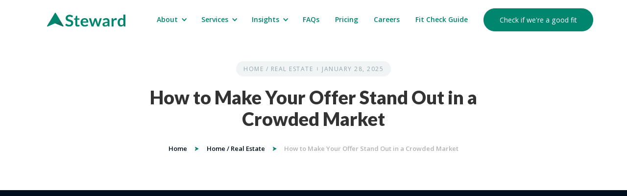

--- FILE ---
content_type: text/html
request_url: https://www.oursteward.com/blog/how-to-make-your-offer-stand-out-in-a-crowded-market
body_size: 18912
content:
<!DOCTYPE html><!-- This site was created in Webflow. https://webflow.com --><!-- Last Published: Mon Jan 12 2026 01:41:40 GMT+0000 (Coordinated Universal Time) --><html data-wf-domain="www.oursteward.com" data-wf-page="61398f5d55f98873ddc3cc53" data-wf-site="60cf0d09061e1e4260b0f484" data-wf-collection="61398f5d55f988f1eec3cc51" data-wf-item-slug="how-to-make-your-offer-stand-out-in-a-crowded-market"><head><meta charset="utf-8"/><title>How to Make Your Offer Stand Out in a Crowded Market | Home / Real Estate | Steward</title><meta content="" name="description"/><meta content="How to Make Your Offer Stand Out in a Crowded Market | Home / Real Estate | Steward" property="og:title"/><meta content="" property="og:description"/><meta content="https://cdn.prod.website-files.com/60d06fe5295170bf4aac3c09/62c234a3c46ace6db2f789dd_GettyImages-1091922016-0e55a7-1024x683.jpg" property="og:image"/><meta content="How to Make Your Offer Stand Out in a Crowded Market | Home / Real Estate | Steward" property="twitter:title"/><meta content="" property="twitter:description"/><meta content="https://cdn.prod.website-files.com/60d06fe5295170bf4aac3c09/62c234a3c46ace6db2f789dd_GettyImages-1091922016-0e55a7-1024x683.jpg" property="twitter:image"/><meta property="og:type" content="website"/><meta content="summary_large_image" name="twitter:card"/><meta content="width=device-width, initial-scale=1" name="viewport"/><meta content="Webflow" name="generator"/><link href="https://cdn.prod.website-files.com/60cf0d09061e1e4260b0f484/css/steward-c18122.webflow.shared.ea2e0b97b.css" rel="stylesheet" type="text/css" integrity="sha384-6i4Ll7OpSytRJGsdPq43QAhfLd1v367Yi0K2hykrQ1ZgT6vbFlUi6VQhQ31M1X0J" crossorigin="anonymous"/><link href="https://fonts.googleapis.com" rel="preconnect"/><link href="https://fonts.gstatic.com" rel="preconnect" crossorigin="anonymous"/><script src="https://ajax.googleapis.com/ajax/libs/webfont/1.6.26/webfont.js" type="text/javascript"></script><script type="text/javascript">WebFont.load({  google: {    families: ["Open Sans:300,300italic,400,400italic,600,600italic,700,700italic,800,800italic","Lato:100,100italic,300,300italic,400,400italic,700,700italic,900,900italic","Ubuntu:300,300italic,400,400italic,500,500italic,700,700italic","Crimson Pro:regular,500"]  }});</script><script type="text/javascript">!function(o,c){var n=c.documentElement,t=" w-mod-";n.className+=t+"js",("ontouchstart"in o||o.DocumentTouch&&c instanceof DocumentTouch)&&(n.className+=t+"touch")}(window,document);</script><link href="https://cdn.prod.website-files.com/60cf0d09061e1e4260b0f484/6308d63788b9e66a87de3d5f_Steward%20Arrow%20-%20Mint%20Circle%201.png" rel="shortcut icon" type="image/x-icon"/><link href="https://cdn.prod.website-files.com/60cf0d09061e1e4260b0f484/630d76306dee7812594b35db_Safeimagekit.png" rel="apple-touch-icon"/><script async="" src="https://www.googletagmanager.com/gtag/js?id=G-QX8FRTSR27"></script><script type="text/javascript">window.dataLayer = window.dataLayer || [];function gtag(){dataLayer.push(arguments);}gtag('js', new Date());gtag('config', 'G-QX8FRTSR27', {'anonymize_ip': false});</script><!-- Google Tag Manager -->
<script>(function(w,d,s,l,i){w[l]=w[l]||[];w[l].push({'gtm.start':
new Date().getTime(),event:'gtm.js'});var f=d.getElementsByTagName(s)[0],
j=d.createElement(s),dl=l!='dataLayer'?'&l='+l:'';j.async=true;j.src=
'https://www.googletagmanager.com/gtm.js?id='+i+dl;f.parentNode.insertBefore(j,f);
})(window,document,'script','dataLayer','GTM-KRK4T36');</script>
<!-- End Google Tag Manager --><style>
#new-form a{
color:#fff;
}
</style></head><body><div class="overflow-container"><div class="section-nav"><div class="nav"><div data-animation="default" data-collapse="medium" data-duration="300" data-easing="ease" data-easing2="ease" role="banner" class="nav__bar w-nav"><div class="page-padding"><div class="kn-container is-nav"><a href="/" class="nav__brand w-inline-block"><img src="https://cdn.prod.website-files.com/60cf0d09061e1e4260b0f484/63072f904ea889838c2df089_Steward%20Logo%20-%20Transparent.svg" loading="lazy" alt="" class="nav__logo"/></a><nav role="navigation" class="nav__menu w-nav-menu"><div data-hover="true" data-delay="0" class="nav__dropdown w-dropdown"><div class="nav__dropdown-toggle w-dropdown-toggle"><div class="dropdown__icon w-icon-dropdown-toggle"></div><div>About</div></div><nav class="dropdown__list w-dropdown-list"><a href="/about/our-team" class="nav__link is-dropdown w-nav-link">About Our Team</a><a href="/about/you" class="nav__link is-dropdown w-nav-link">About You</a><a href="/about/investment-philosophy" class="nav__link is-dropdown extra-long w-nav-link">Our Investment Philosophy</a></nav></div><div data-hover="true" data-delay="0" class="nav__dropdown w-dropdown"><div class="nav__dropdown-toggle w-dropdown-toggle"><div class="dropdown__icon w-icon-dropdown-toggle"></div><div>Services</div></div><nav class="dropdown__list w-dropdown-list"><a href="/family-cfo-calendar" class="nav__link w-nav-link">Family CFO Calendar</a><a href="/family-onboarding-calendar" class="nav__link w-nav-link">Family Onboarding Calendar</a><div class="service-link__list-wrapper w-dyn-list"><div role="list" class="service-link__list w-dyn-items"><div role="listitem" class="service-link__item w-dyn-item"><a href="/services/personal-finances" class="nav__link is-dropdown w-dropdown-link">Personal Finances</a></div><div role="listitem" class="service-link__item w-dyn-item"><a href="/services/family-matters" class="nav__link is-dropdown w-dropdown-link">Family Matters</a></div><div role="listitem" class="service-link__item w-dyn-item"><a href="/services/job-changes" class="nav__link is-dropdown w-dropdown-link">Job Changes</a></div><div role="listitem" class="service-link__item w-dyn-item"><a href="/services/life-changes" class="nav__link is-dropdown w-dropdown-link"> Life Changes</a></div><div role="listitem" class="service-link__item w-dyn-item"><a href="/services/investment-strategy" class="nav__link is-dropdown w-dropdown-link">Investment Strategy</a></div><div role="listitem" class="service-link__item w-dyn-item"><a href="/services/financial-independence-retirement-planning" class="nav__link is-dropdown w-dropdown-link">Financial Independence / Retirement </a></div><div role="listitem" class="service-link__item w-dyn-item"><a href="/services/tax-optimization-strategies" class="nav__link is-dropdown w-dropdown-link">Tax Optimization</a></div></div></div></nav></div><div data-hover="true" data-delay="0" class="nav__dropdown w-dropdown"><div class="nav__dropdown-toggle w-dropdown-toggle"><div class="dropdown__icon w-icon-dropdown-toggle"></div><div>Insights</div></div><nav class="dropdown__list w-dropdown-list"><div class="collection-list-wrapper-3 w-dyn-list"><div role="list" class="w-dyn-items"><div role="listitem" class="w-dyn-item"><a href="/categories/investing" class="nav__link is-dropdown w-dropdown-link">Investing</a></div><div role="listitem" class="w-dyn-item"><a href="/categories/tax-strategy" class="nav__link is-dropdown w-dropdown-link">Tax Strategy</a></div><div role="listitem" class="w-dyn-item"><a href="/categories/home-real-estate" class="nav__link is-dropdown w-dropdown-link">Home / Real Estate</a></div><div role="listitem" class="w-dyn-item"><a href="/categories/financial-independence-retirement" class="nav__link is-dropdown w-dropdown-link">Financial Independence / Retirement</a></div><div role="listitem" class="w-dyn-item"><a href="/categories/budgeting-and-saving" class="nav__link is-dropdown w-dropdown-link">Budgeting and Saving</a></div></div></div><a href="/videos" class="nav__link is-dropdown w-dropdown-link">Instructional Videos for Clients</a><a href="/tax-strategy-videos" class="nav__link is-dropdown w-dropdown-link">Tax Strategy Videos</a><a href="/blog" class="nav__link is-dropdown w-dropdown-link">All Insights</a></nav></div><a href="/faqs" class="nav__link w-nav-link">FAQs</a><a href="/pricing" class="nav__link w-nav-link">Pricing</a><a href="/careers" class="nav__link w-nav-link">Careers</a><a href="/fit-check-guide" class="nav__link w-nav-link">Fit Check Guide</a><a href="https://form.typeform.com/to/gP7AAGPP" target="_blank" class="button is-nav w-button">Check if we&#x27;re a good fit</a></nav><div class="menu__burger w-nav-button"><div class="nav__burger-wrapper"><div data-sh-action="trigger-nav" class="nav__burger-inner"><div class="nav__burger-lines"><div class="nav__line is-1"></div><div class="nav__line is-2"></div><div class="nav__line is-3"></div></div></div></div></div></div></div></div></div></div><div class="open-blog-header"><div class="container-8"><div class="open-blog-div"><div class="blog-post-info"><div class="blog-post-info-div"><a href="/categories/home-real-estate" class="info-text-2 category">Home / Real Estate</a><div class="info-divider blog-post"></div><div class="info-text-2">January 28, 2025</div></div></div><div class="max-750"><h1 class="heading-10">How to Make Your Offer Stand Out in a Crowded Market</h1></div><div class="breadcrumb-div blog-post"><a href="#" class="breadcrumb-link">Home</a><img src="https://cdn.prod.website-files.com/60cf0d09061e1e4260b0f484/63072f8af3309803cebfbeab_Steward%20Arrow%20-%20Transparent.svg" alt="" class="breadcrumb-arrow"/><a href="/categories/home-real-estate" class="breadcrumb-link">Home / Real Estate</a><img src="https://cdn.prod.website-files.com/60cf0d09061e1e4260b0f484/63072f8af3309803cebfbeab_Steward%20Arrow%20-%20Transparent.svg" alt="" class="breadcrumb-arrow"/><div class="breadcrumb-link current">How to Make Your Offer Stand Out in a Crowded Market</div></div></div></div></div><div class="image-section blog"><div class="page-load-block"></div><div style="background-image:url(&quot;https://cdn.prod.website-files.com/60d06fe5295170bf4aac3c09/62c22d1b5931980f547a9b5b_WhatIsaBrokersOpenHouseOct.262021-55da9f7433784e70ba1e53be685373bd.jpg&quot;)" class="image-section-div"></div></div><div class="main-post-section"><div class="container-8 blog-container"><div class="main-post-div"><div class="executive-summary-wrapper w-condition-invisible"><div class="dark-green-text"><h4 class="executive-summary-heading">Executive summary</h4></div><div class="rich-blog-post w-dyn-bind-empty w-richtext"></div></div><div id="lead-gen" class="lead-gen-block"><div class="lead-gen-wrapper w-condition-invisible"><div class="lead-gen-content-wrapper"><div class="lead-gen-content"><h3 class="w-dyn-bind-empty"></h3><p class="w-dyn-bind-empty"></p></div></div><div class="button-wrapper"><a href="#" class="download-button no-form w-dyn-bind-empty w-button"></a></div><div class="lead-gen-form w-condition-invisible w-form"><form id="wf-form-Lead-Gen-Blog-Post-Top" name="wf-form-Lead-Gen-Blog-Post-Top" data-name="Lead Gen Blog Post Top" method="post" action="https://oursteward.us5.list-manage.com/subscribe/post?u=ad7a13ed3b700e67eec29247b&amp;amp;id=e29c3e67e9" class="download-form-flex" data-wf-page-id="61398f5d55f98873ddc3cc53" data-wf-element-id="f6e7ef3b-89b1-b378-d3e6-e74cacf51e4a"><div class="download-form-input-wrapper"><input class="download-form-input w-input" maxlength="256" name="EMAIL" data-name="EMAIL" placeholder="Your email" type="email" id="EMAIL-4" required=""/></div><input type="submit" data-wait="Adding you…" class="download-form-button w-button" value="Take me to download"/></form><div class="success-lead-gen w-form-done"><div>Thank you! Here is your file...</div><div class="button-wrapper"><a href="#" class="download-button w-dyn-bind-empty w-button"></a></div></div><div class="w-form-fail"><div>Oops! Something went wrong while submitting the form.</div></div></div></div></div><div class="table-of-contents"><h4 class="executive-summary-heading">Table of contents<br/></h4><div class="w-embed"><style>
.ol-list li > * {
    vertical-align: text-top;
    margin-top: -4px;
    margin-left: 10px;

}
</style></div></div><div class="about-author in-post w-condition-invisible"><div class="author-image-wrapper"><div class="line left"></div><img src="" loading="lazy" alt="" class="author-circle-image w-dyn-bind-empty"/><div class="line"></div></div><div class="about-author-left"><div class="about-author-text">Written by</div><div class="about-author-text w-dyn-bind-empty"></div><div><p class="paragraph-small author break w-dyn-bind-empty"></p><p class="paragraph-small author break w-dyn-bind-empty"></p></div><a href="/old/team" class="more-link hide w-inline-block"><div>More about</div><div class="adjacent w-dyn-bind-empty"></div><img src="https://cdn.prod.website-files.com/6135916986024f3daa06b62d/6135916986024f328b06b680_arrow.svg" loading="lazy" data-w-id="ffc7a20c-8376-bbdd-5e17-058c844269b5" alt="" class="adjacent"/></a><a href="https://aminashshah.typeform.com/fitcheck" target="_blank" class="more-link w-inline-block"><div>Inquire about membership</div><img src="https://cdn.prod.website-files.com/60cf0d09061e1e4260b0f484/63072f8af3309803cebfbeab_Steward%20Arrow%20-%20Transparent.svg" loading="lazy" alt="" class="adjacent more"/></a></div></div><div class="author-image-wrapper socials"><div class="line left"></div><div class="author-socials"><div class="w-embed"><a href="https://twitter.com/intent/tweet?text=https://www.oursteward.com/blog/how-to-make-your-offer-stand-out-in-a-crowded-market" target="_blank" class="social-links-block follow w-inline-block"><?xml version="1.0" encoding="iso-8859-1"?>
<!-- Generator: Adobe Illustrator 19.0.0, SVG Export Plug-In . SVG Version: 6.00 Build 0)  -->
<svg class="social-icon" version="1.1" id="Capa_1" xmlns="http://www.w3.org/2000/svg" xmlns:xlink="http://www.w3.org/1999/xlink" x="0px" y="0px"
	 viewBox="0 0 512 512" style="enable-background:new 0 0 512 512;" xml:space="preserve">
<g>
	<g>
		<path fill="currentColor" d="M512,97.248c-19.04,8.352-39.328,13.888-60.48,16.576c21.76-12.992,38.368-33.408,46.176-58.016
			c-20.288,12.096-42.688,20.64-66.56,25.408C411.872,60.704,384.416,48,354.464,48c-58.112,0-104.896,47.168-104.896,104.992
			c0,8.32,0.704,16.32,2.432,23.936c-87.264-4.256-164.48-46.08-216.352-109.792c-9.056,15.712-14.368,33.696-14.368,53.056
			c0,36.352,18.72,68.576,46.624,87.232c-16.864-0.32-33.408-5.216-47.424-12.928c0,0.32,0,0.736,0,1.152
			c0,51.008,36.384,93.376,84.096,103.136c-8.544,2.336-17.856,3.456-27.52,3.456c-6.72,0-13.504-0.384-19.872-1.792
			c13.6,41.568,52.192,72.128,98.08,73.12c-35.712,27.936-81.056,44.768-130.144,44.768c-8.608,0-16.864-0.384-25.12-1.44
			C46.496,446.88,101.6,464,161.024,464c193.152,0,298.752-160,298.752-298.688c0-4.64-0.16-9.12-0.384-13.568
			C480.224,136.96,497.728,118.496,512,97.248z"/>
	</g>
</g>
<g>
</g>
<g>
</g>
<g>
</g>
<g>
</g>
<g>
</g>
<g>
</g>
<g>
</g>
<g>
</g>
<g>
</g>
<g>
</g>
<g>
</g>
<g>
</g>
<g>
</g>
<g>
</g>
<g>
</g>
</svg></a></div><div class="w-embed"><a >

<a href="https://www.linkedin.com/shareArticle?mini=true&url=https://www.oursteward.com/blog/how-to-make-your-offer-stand-out-in-a-crowded-market&title=How to Make Your Offer Stand Out in a Crowded Market&summary=&source=" target="_blank" class="social-links-block follow w-inline-block"><svg class="social-icon" height="100%" viewBox="0 0 20 20" fill="none" xmlns="http://www.w3.org/2000/svg">
<path d="M18.4998 0.000139831H1.55984C1.36942 -0.00250479 1.18034 0.0323873 1.00341 0.102824C0.826474 0.17326 0.665147 0.27786 0.528641 0.410652C0.392135 0.543443 0.283125 0.701824 0.207836 0.876749C0.132546 1.05167 0.0924521 1.23972 0.0898438 1.43014V18.5701C0.0924521 18.7606 0.132546 18.9486 0.207836 19.1235C0.283125 19.2985 0.392135 19.4568 0.528641 19.5896C0.665147 19.7224 0.826474 19.827 1.00341 19.8975C1.18034 19.9679 1.36942 20.0028 1.55984 20.0001H18.4998C18.6903 20.0028 18.8793 19.9679 19.0563 19.8975C19.2332 19.827 19.3945 19.7224 19.531 19.5896C19.6676 19.4568 19.7766 19.2985 19.8519 19.1235C19.9271 18.9486 19.9672 18.7606 19.9698 18.5701V1.43014C19.9672 1.23972 19.9271 1.05167 19.8519 0.876749C19.7766 0.701824 19.6676 0.543443 19.531 0.410652C19.3945 0.27786 19.2332 0.17326 19.0563 0.102824C18.8793 0.0323873 18.6903 -0.00250479 18.4998 0.000139831V0.000139831ZM6.11984 16.7401H3.11984V7.74014H6.11984V16.7401ZM4.61984 6.48014C4.20611 6.48014 3.80931 6.31578 3.51676 6.02323C3.2242 5.73067 3.05984 5.33388 3.05984 4.92014C3.05984 4.5064 3.2242 4.10961 3.51676 3.81705C3.80931 3.5245 4.20611 3.36014 4.61984 3.36014C4.83954 3.33522 5.06202 3.35699 5.27272 3.42402C5.48342 3.49105 5.67758 3.60183 5.8425 3.7491C6.00742 3.89637 6.13937 4.07682 6.22971 4.27862C6.32006 4.48043 6.36676 4.69904 6.36676 4.92014C6.36676 5.14124 6.32006 5.35985 6.22971 5.56166C6.13937 5.76346 6.00742 5.94391 5.8425 6.09118C5.67758 6.23845 5.48342 6.34923 5.27272 6.41626C5.06202 6.48329 4.83954 6.50505 4.61984 6.48014V6.48014ZM16.9398 16.7401H13.9398V11.9101C13.9398 10.7001 13.5098 9.91014 12.4198 9.91014C12.0825 9.91261 11.754 10.0184 11.4787 10.2133C11.2033 10.4082 10.9943 10.6828 10.8798 11.0001C10.8016 11.2352 10.7677 11.4827 10.7798 11.7301V16.7301H7.77984C7.77984 16.7301 7.77984 8.55014 7.77984 7.73014H10.7798V9.00014C11.0524 8.52725 11.4488 8.13766 11.9263 7.87334C12.4038 7.60902 12.9444 7.47999 13.4898 7.50014C15.4898 7.50014 16.9398 8.79014 16.9398 11.5601V16.7401Z" fill="currentColor"/>
</svg></a></div><div class="w-embed"><a href="https://www.facebook.com/sharer/sharer.php?u=https://www.oursteward.com/blog/how-to-make-your-offer-stand-out-in-a-crowded-market" target="_blank" class="social-links-block follow w-inline-block"><svg class="social-icon" height="100%" viewBox="0 0 21 20" fill="none" xmlns="http://www.w3.org/2000/svg">
<path d="M18.9293 0H1.1293C0.837559 0 0.55777 0.115893 0.35148 0.322183C0.14519 0.528473 0.0292969 0.808262 0.0292969 1.1V18.9C0.0292969 19.0445 0.0577493 19.1875 0.113029 19.321C0.16831 19.4544 0.249335 19.5757 0.35148 19.6778C0.453624 19.78 0.574887 19.861 0.708345 19.9163C0.841803 19.9715 0.984843 20 1.1293 20H10.7093V12.25H8.1093V9.25H10.7093V7C10.6554 6.47176 10.7178 5.93813 10.892 5.43654C11.0662 4.93495 11.3481 4.47755 11.7178 4.09641C12.0875 3.71528 12.5361 3.41964 13.0321 3.23024C13.5282 3.04083 14.0597 2.96225 14.5893 3C15.3676 2.99521 16.1456 3.03528 16.9193 3.12V5.82H15.3293C14.0693 5.82 13.8293 6.42 13.8293 7.29V9.22H16.8293L16.4393 12.22H13.8293V20H18.9293C19.0738 20 19.2168 19.9715 19.3502 19.9163C19.4837 19.861 19.605 19.78 19.7071 19.6778C19.8093 19.5757 19.8903 19.4544 19.9456 19.321C20.0008 19.1875 20.0293 19.0445 20.0293 18.9V1.1C20.0293 0.955546 20.0008 0.812506 19.9456 0.679048C19.8903 0.54559 19.8093 0.424327 19.7071 0.322183C19.605 0.220038 19.4837 0.139013 19.3502 0.0837326C19.2168 0.0284524 19.0738 0 18.9293 0Z" fill="currentColor"/>
</svg></a></div></div><div class="line"></div></div><div id="blog-content" class="rich-blog-post w-richtext"><p>The real estate market can be a bloodbath (see the reference photo below). In this blog post, we give you tips on how to make sure your offer stands out among all the others. If you really want that dream home, you’re going to need to make sure you pull out all the stops to secure the deal.</p><figure class="w-richtext-align-center w-richtext-figure-type-image"><div><img src="https://cdn.prod.website-files.com/60d06fe5295170bf4aac3c09/62c22c97926d58789b049661_YVrl-m-Ye7SWJUcCK5aPHlj3TJ86FEHCPnNmbpFyKRw90V5TEGRhG98W-RGzRLxUCdyZ-FqQWb43qmgASSqwbJ77Wmrpp3ck9xrjJ80EiZUfcELuxW7cak4rZ3lkRIOHx6Wx1o0KsSZBy2e2P3w.png" alt=""/></div><figcaption>Totally real-life depiction of what house hunting is like</figcaption></figure><h2><strong>Three tips to stand out</strong></h2><h3><strong>Tip #1. If a home is priced within the bounds of comparable sales, then offer full price.  </strong></h3><p>If it is priced competitively, then explore how an ‘Escalation’ addendum works with your realtor.  These addenda allow a buyer to offer a specific amount in the absence of other offers. They also allow for an organized escalation of your offer price by specific increments up to a maximum top offering price.  The price is only driven by the presence of competing offers. You are offering $X more than the highest competing bid up to a maximum of $Y purchase price. Embedded in the addendum is a clause that compels the listing agent to show you the highest competing bid if yours is escalated and chosen.</p><h3><strong>Tip #2. Include a personal letter in the offer package.</strong></h3><p>The letter should be written in coordination with your buyer’s agent and addressed to the listing agent and the sellers. This personal touch should describe how the home made you feel walking in and express appreciation for the seller bringing it to market.</p><p>You should describe who you are, where you work, for how long, and why you would like to enter the next chapter of your life at this location. Name your children. Include a family picture. Perhaps include a small joke about how one of the kids has already picked out their room.</p><p>Take note of the type of art or decor in the home and let them know your furniture will fit perfectly. Compliment their taste. Make yourself human. Bond with them.</p><p>You’d be surprised how far a well-written letter can get you. If a seller has lived at a home for 10, 20, or 40 years…there is some part of them that wants to turn it over to people that care. They want to know that good things will continue to happen after they leave.  A letter may not win the day in the midst of other significantly higher offers…but then again…it might.   You should be working with a buyer’s agent that has examples of letters they have written successfully with other buyers. I have won bidding wars with personal letters.</p><h3><strong>Tip #3. Meet your inspector at the home with your Realtor the same day you look at the home.</strong></h3><p>In a red hot market, here is an aggressive move that might get you the home. I give this advice only in red hot hot markets when you <em>must </em>have a particular home. Are you ready?</p><p>Develop a relationship with your favorite home inspector…or perhaps 2 or 3 inspectors.  Ask your realtor who they trust. Meet the inspector at the home the day you are looking at it! If this is THE home you want, then have the inspection done right away. That’s right…I am advising you to get your inspection done <em>that</em> day, before you have even written a contract on the home. It may be a risk worth taking.</p><p>What do you get by doing this, though? You might feel confident enough about the home right then and there to write your contract with no inspection contingency. This is a huge deal to a seller.</p><p>An inspection contingency is a negotiated period of time in which a buyer can back out of a contract for any reason. When you write your contract without one, you are making a bold statement and you are risking your earnest deposit right out of the gate. Sounds insane, doesn’t it? It <em>would</em> be insane if you hadn’t had an inspection. By taking a bold, unusual step upfront—the day you look at the home—you may put yourself at an advantage that other parties are unwilling to match. They don’t know the condition of the home yet. You do.</p><p>The real estate market is reflecting this demand at every turn. Buyers are finding themselves in bidding wars for homes. In some cases, buyers are bidding on four, five, or even more homes before finding one that they may secure under contract. They may have offered full price or perhaps more, but have been beaten by other offers several times. So make sure you’re setting yourself up for success and doing everything you can to secure your offer!</p><p> </p><p><em>If you’re looking for a specific yes / no answer, and want  to walk through this decision with us?  Reach out to me at </em><a href="mailto:help@oursteward.com"><em>help@oursteward.com</em></a><em> and schedule a call to set up a no-cost, no-obligation process for prospective clients. </em></p><h2><strong>Read more about all things home buying here:</strong></h2><ol role="list"><li><a href="http://www.oursteward.com/blog/to-buy-or-not-to-buy-a-home"><strong>To Buy or Not to Buy a Home?</strong></a></li><li><a href="http://www.oursteward.com/blog/how-much-home-can-i-afford"><strong>How Much Home Can I Afford?</strong></a></li><li><a href="http://www.oursteward.com/blog/where-should-i-save-up-for-a-home"><strong>Where Should I Save Up For a Home?</strong></a></li><li><a href="http://www.oursteward.com/blog/how-to-approach-financing-your-home-purchase"><strong>How to Approach Financing Your Home Purchase</strong></a></li></ol><p>‍</p><h4><strong>Interested in learning more about whether a home purchase is right for you and how you can best save for it?</strong> </h4><p><a href="http://www.oursteward.com/"><strong>Steward ‘s</strong></a> mission is opening up the 1%’s wealth strategies to America’s up-and-coming families with a combination of 21st century tech and trusted advisors. We help families determine how, where, and when to invest and save on taxes in plain-English, with minimal time and effort. Steward can help you determine if a home purchase makes sense, how much home you can afford, and how to invest and save in the most efficient way. Give it a try <a href="http://www.oursteward.com/"><strong>here.</strong></a></p></div><div class="main-post-details"><div class="author-image-wrapper socials"><div class="line left"></div><div class="author-socials"><div class="w-embed"><a href="https://twitter.com/intent/tweet?text=https://www.oursteward.com/blog/how-to-make-your-offer-stand-out-in-a-crowded-market" target="_blank" class="social-links-block follow w-inline-block"><?xml version="1.0" encoding="iso-8859-1"?>
<!-- Generator: Adobe Illustrator 19.0.0, SVG Export Plug-In . SVG Version: 6.00 Build 0)  -->
<svg class="social-icon" version="1.1" id="Capa_1" xmlns="http://www.w3.org/2000/svg" xmlns:xlink="http://www.w3.org/1999/xlink" x="0px" y="0px"
	 viewBox="0 0 512 512" style="enable-background:new 0 0 512 512;" xml:space="preserve">
<g>
	<g>
		<path fill="currentColor" d="M512,97.248c-19.04,8.352-39.328,13.888-60.48,16.576c21.76-12.992,38.368-33.408,46.176-58.016
			c-20.288,12.096-42.688,20.64-66.56,25.408C411.872,60.704,384.416,48,354.464,48c-58.112,0-104.896,47.168-104.896,104.992
			c0,8.32,0.704,16.32,2.432,23.936c-87.264-4.256-164.48-46.08-216.352-109.792c-9.056,15.712-14.368,33.696-14.368,53.056
			c0,36.352,18.72,68.576,46.624,87.232c-16.864-0.32-33.408-5.216-47.424-12.928c0,0.32,0,0.736,0,1.152
			c0,51.008,36.384,93.376,84.096,103.136c-8.544,2.336-17.856,3.456-27.52,3.456c-6.72,0-13.504-0.384-19.872-1.792
			c13.6,41.568,52.192,72.128,98.08,73.12c-35.712,27.936-81.056,44.768-130.144,44.768c-8.608,0-16.864-0.384-25.12-1.44
			C46.496,446.88,101.6,464,161.024,464c193.152,0,298.752-160,298.752-298.688c0-4.64-0.16-9.12-0.384-13.568
			C480.224,136.96,497.728,118.496,512,97.248z"/>
	</g>
</g>
<g>
</g>
<g>
</g>
<g>
</g>
<g>
</g>
<g>
</g>
<g>
</g>
<g>
</g>
<g>
</g>
<g>
</g>
<g>
</g>
<g>
</g>
<g>
</g>
<g>
</g>
<g>
</g>
<g>
</g>
</svg></a></div><div class="w-embed"><a >

<a href="https://www.linkedin.com/shareArticle?mini=true&url=https://www.oursteward.com/blog/how-to-make-your-offer-stand-out-in-a-crowded-market&title=How to Make Your Offer Stand Out in a Crowded Market&summary=&source=" target="_blank" class="social-links-block follow w-inline-block"><svg class="social-icon" height="100%" viewBox="0 0 20 20" fill="none" xmlns="http://www.w3.org/2000/svg">
<path d="M18.4998 0.000139831H1.55984C1.36942 -0.00250479 1.18034 0.0323873 1.00341 0.102824C0.826474 0.17326 0.665147 0.27786 0.528641 0.410652C0.392135 0.543443 0.283125 0.701824 0.207836 0.876749C0.132546 1.05167 0.0924521 1.23972 0.0898438 1.43014V18.5701C0.0924521 18.7606 0.132546 18.9486 0.207836 19.1235C0.283125 19.2985 0.392135 19.4568 0.528641 19.5896C0.665147 19.7224 0.826474 19.827 1.00341 19.8975C1.18034 19.9679 1.36942 20.0028 1.55984 20.0001H18.4998C18.6903 20.0028 18.8793 19.9679 19.0563 19.8975C19.2332 19.827 19.3945 19.7224 19.531 19.5896C19.6676 19.4568 19.7766 19.2985 19.8519 19.1235C19.9271 18.9486 19.9672 18.7606 19.9698 18.5701V1.43014C19.9672 1.23972 19.9271 1.05167 19.8519 0.876749C19.7766 0.701824 19.6676 0.543443 19.531 0.410652C19.3945 0.27786 19.2332 0.17326 19.0563 0.102824C18.8793 0.0323873 18.6903 -0.00250479 18.4998 0.000139831V0.000139831ZM6.11984 16.7401H3.11984V7.74014H6.11984V16.7401ZM4.61984 6.48014C4.20611 6.48014 3.80931 6.31578 3.51676 6.02323C3.2242 5.73067 3.05984 5.33388 3.05984 4.92014C3.05984 4.5064 3.2242 4.10961 3.51676 3.81705C3.80931 3.5245 4.20611 3.36014 4.61984 3.36014C4.83954 3.33522 5.06202 3.35699 5.27272 3.42402C5.48342 3.49105 5.67758 3.60183 5.8425 3.7491C6.00742 3.89637 6.13937 4.07682 6.22971 4.27862C6.32006 4.48043 6.36676 4.69904 6.36676 4.92014C6.36676 5.14124 6.32006 5.35985 6.22971 5.56166C6.13937 5.76346 6.00742 5.94391 5.8425 6.09118C5.67758 6.23845 5.48342 6.34923 5.27272 6.41626C5.06202 6.48329 4.83954 6.50505 4.61984 6.48014V6.48014ZM16.9398 16.7401H13.9398V11.9101C13.9398 10.7001 13.5098 9.91014 12.4198 9.91014C12.0825 9.91261 11.754 10.0184 11.4787 10.2133C11.2033 10.4082 10.9943 10.6828 10.8798 11.0001C10.8016 11.2352 10.7677 11.4827 10.7798 11.7301V16.7301H7.77984C7.77984 16.7301 7.77984 8.55014 7.77984 7.73014H10.7798V9.00014C11.0524 8.52725 11.4488 8.13766 11.9263 7.87334C12.4038 7.60902 12.9444 7.47999 13.4898 7.50014C15.4898 7.50014 16.9398 8.79014 16.9398 11.5601V16.7401Z" fill="currentColor"/>
</svg></a></div><div class="w-embed"><a href="https://www.facebook.com/sharer/sharer.php?u=https://www.oursteward.com/blog/how-to-make-your-offer-stand-out-in-a-crowded-market" target="_blank" class="social-links-block follow w-inline-block"><svg class="social-icon" height="100%" viewBox="0 0 21 20" fill="none" xmlns="http://www.w3.org/2000/svg">
<path d="M18.9293 0H1.1293C0.837559 0 0.55777 0.115893 0.35148 0.322183C0.14519 0.528473 0.0292969 0.808262 0.0292969 1.1V18.9C0.0292969 19.0445 0.0577493 19.1875 0.113029 19.321C0.16831 19.4544 0.249335 19.5757 0.35148 19.6778C0.453624 19.78 0.574887 19.861 0.708345 19.9163C0.841803 19.9715 0.984843 20 1.1293 20H10.7093V12.25H8.1093V9.25H10.7093V7C10.6554 6.47176 10.7178 5.93813 10.892 5.43654C11.0662 4.93495 11.3481 4.47755 11.7178 4.09641C12.0875 3.71528 12.5361 3.41964 13.0321 3.23024C13.5282 3.04083 14.0597 2.96225 14.5893 3C15.3676 2.99521 16.1456 3.03528 16.9193 3.12V5.82H15.3293C14.0693 5.82 13.8293 6.42 13.8293 7.29V9.22H16.8293L16.4393 12.22H13.8293V20H18.9293C19.0738 20 19.2168 19.9715 19.3502 19.9163C19.4837 19.861 19.605 19.78 19.7071 19.6778C19.8093 19.5757 19.8903 19.4544 19.9456 19.321C20.0008 19.1875 20.0293 19.0445 20.0293 18.9V1.1C20.0293 0.955546 20.0008 0.812506 19.9456 0.679048C19.8903 0.54559 19.8093 0.424327 19.7071 0.322183C19.605 0.220038 19.4837 0.139013 19.3502 0.0837326C19.2168 0.0284524 19.0738 0 18.9293 0Z" fill="currentColor"/>
</svg></a></div></div><div class="line"></div></div><div class="all-tags-wrapper w-dyn-list"><div role="list" class="all-tags-list w-dyn-items"><div role="listitem" class="all-tags-item w-dyn-item"><a href="/tags/real-estate" class="sidebar-tag-link w-inline-block"><div class="cat-tag-text">Real Estate</div></a></div></div></div><div class="written-by-individual w-condition-invisible"><p class="paragraph-small author">Written by</p><p class="paragraph-small author name w-dyn-bind-empty"></p></div><div class="written-by-co-author"><p class="paragraph-small author">Written by Ami Shah and Ilija Wan-Simm</p></div></div><div id="lead-gen" class="lead-gen-block"><div class="lead-gen-wrapper w-condition-invisible"><div class="lead-gen-content-wrapper"><div class="lead-gen-content"><h3 class="w-dyn-bind-empty"></h3><p class="w-dyn-bind-empty"></p></div></div><div class="button-wrapper"><a href="#" class="download-button no-form w-dyn-bind-empty w-button"></a></div><div class="lead-gen-form w-condition-invisible w-form"><form id="wf-form-Lead-Gen-Blog-Post-Bottom" name="wf-form-Lead-Gen-Blog-Post-Bottom" data-name="Lead Gen Blog Post Bottom" method="post" action="https://oursteward.us5.list-manage.com/subscribe/post?u=ad7a13ed3b700e67eec29247b&amp;amp;id=e29c3e67e9" class="download-form-flex" data-wf-page-id="61398f5d55f98873ddc3cc53" data-wf-element-id="b43ff576-1a3c-1226-e8a1-a860abb6b5ce"><div class="download-form-input-wrapper"><input class="download-form-input w-input" maxlength="256" name="EMAIL" data-name="EMAIL" placeholder="Your email" type="email" id="EMAIL-3" required=""/></div><input type="submit" data-wait="Adding you…" class="download-form-button w-button" value="Take me to download"/></form><div class="success-lead-gen w-form-done"><div>Thank you! Here is your file...</div><div class="button-wrapper"><a href="#" class="download-button w-dyn-bind-empty w-button"></a></div></div><div class="w-form-fail"><div>Oops! Something went wrong while submitting the form.</div></div></div></div></div></div></div></div><div class="kn-section background-mint"><div class="page-padding"><div class="kn-container"><div class="cta"><div class="cta__image-wrapper div-square"><img src="https://cdn.prod.website-files.com/60cf0d09061e1e4260b0f484/630cd00b1ee7ab11c9c7f91b_hassan-nizam-98QNiesqIC4-unsplash%20(1).jpg" loading="lazy" alt="" sizes="(max-width: 479px) 100vw, (max-width: 767px) 81vw, 576px" srcset="https://cdn.prod.website-files.com/60cf0d09061e1e4260b0f484/630cd00b1ee7ab11c9c7f91b_hassan-nizam-98QNiesqIC4-unsplash%20(1)-p-500.jpg 500w, https://cdn.prod.website-files.com/60cf0d09061e1e4260b0f484/630cd00b1ee7ab11c9c7f91b_hassan-nizam-98QNiesqIC4-unsplash%20(1)-p-800.jpg 800w, https://cdn.prod.website-files.com/60cf0d09061e1e4260b0f484/630cd00b1ee7ab11c9c7f91b_hassan-nizam-98QNiesqIC4-unsplash%20(1)-p-1080.jpg 1080w, https://cdn.prod.website-files.com/60cf0d09061e1e4260b0f484/630cd00b1ee7ab11c9c7f91b_hassan-nizam-98QNiesqIC4-unsplash%20(1)-p-1600.jpg 1600w, https://cdn.prod.website-files.com/60cf0d09061e1e4260b0f484/630cd00b1ee7ab11c9c7f91b_hassan-nizam-98QNiesqIC4-unsplash%20(1).jpg 1608w" class="cta__image"/></div><div class="cta__image-card"><div class="card card-transparent-primary"><div class="text-size-medium">How we can work together:</div><div class="margin-bottom margin-medium"><h2 class="heading-medium">The 1%&#x27;s wealth strategies for your family</h2></div><div class="cta__form-block w-form"><form id="wf-form-Home-CTA" name="wf-form-Home-CTA" data-name="Home CTA" action="https://oursteward.us5.list-manage.com/subscribe/post?u=ad7a13ed3b700e67eec29247b&amp;amp;id=e29c3e67e9" method="post" class="cta__form" data-wf-page-id="61398f5d55f98873ddc3cc53" data-wf-element-id="12261e55-0baa-ad13-a7a5-7e2ee85d5c7f"><div class="grid-2-col"><input class="form__input w-input" maxlength="256" name="First-Name" data-name="First Name" placeholder="First Name" type="text" id="First-Name" required=""/><input class="form__input w-input" maxlength="256" name="email-2" data-name="Email 2" placeholder="Email" type="email" id="email-2" required=""/><input type="submit" data-wait="Please wait..." id="w-node-_12261e55-0baa-ad13-a7a5-7e2ee85d5c83-e85d5c74" class="button button-alternate w-button" value="Stay in the know"/></div></form><div class="w-form-done"><div>Thank you! Your submission has been received!</div></div><div class="w-form-fail"><div>Oops! Something went wrong while submitting the form.</div></div></div></div></div></div></div></div></div><div class="main-post-section"><div class="container-8"><div class="comments-section"><div class="w-embed w-script"><div id="disqus_thread"></div>
<script>
    var disqus_config = function () {
    this.page.url = `https://www.oursteward.com/blog/how-to-make-your-offer-stand-out-in-a-crowded-market`;
    this.page.identifier = `/how-to-make-your-offer-stand-out-in-a-crowded-market`;
    };

    (function() { // DON'T EDIT BELOW THIS LINE
    var d = document, s = d.createElement('script');
    s.src = 'https://oursteward.disqus.com/embed.js';
    s.setAttribute('data-timestamp', +new Date());
    (d.head || d.body).appendChild(s);
    })();
</script>
<noscript>Please enable JavaScript to view the <a href="https://disqus.com/?ref_noscript">comments powered by Disqus.</a></noscript></div></div></div></div><div class="related-blog-posts"><div class="blog-container"><div class="margin-bottom margin-medium"><h2>Related posts</h2></div><div><div class="related-wrapper w-dyn-list"><div role="list" class="related-list is-grid w-dyn-items"><div role="listitem" class="related-item w-dyn-item"><div><a style="background-image:url(&quot;https://cdn.prod.website-files.com/60d06fe5295170bf4aac3c09/62c227ac4bbb9c222d350c85_160817_GBR_RepubHomeBuying_2200x1125_v1r2.jpg&quot;)" href="/blog/to-buy-or-not-to-buy-a-home" class="post-image w-inline-block"><div class="blog-arrow"><img src="https://cdn.prod.website-files.com/60cf0d09061e1e4260b0f484/63072f8af3309803cebfbeab_Steward%20Arrow%20-%20Transparent.svg" alt="" class="blog-arrow-icon large"/></div></a><div class="post-info"><a href="/categories/home-real-estate" class="info-text category">Home / Real Estate</a><div class="info-divider"></div><div class="info-text">January 28, 2025</div></div><a href="/blog/to-buy-or-not-to-buy-a-home" class="post-title-link w-inline-block"><h4 class="_3-col-post-heading">To Buy or Not to Buy a Home?</h4></a><div class="paragraph-small w-dyn-bind-empty"></div></div></div><div role="listitem" class="related-item w-dyn-item"><div><a style="background-image:url(&quot;https://cdn.prod.website-files.com/60d06fe5295170bf4aac3c09/62c22bb0079cd35a0f4176ca_Bank-of-Mum-and-Dad-1024x684.jpg&quot;)" href="/blog/where-should-i-save-up-for-a-home" class="post-image w-inline-block"><div class="blog-arrow"><img src="https://cdn.prod.website-files.com/60cf0d09061e1e4260b0f484/63072f8af3309803cebfbeab_Steward%20Arrow%20-%20Transparent.svg" alt="" class="blog-arrow-icon large"/></div></a><div class="post-info"><a href="/categories/home-real-estate" class="info-text category">Home / Real Estate</a><div class="info-divider"></div><div class="info-text">January 28, 2025</div></div><a href="/blog/where-should-i-save-up-for-a-home" class="post-title-link w-inline-block"><h4 class="_3-col-post-heading">Where Should I Save Up For a Home?</h4></a><div class="paragraph-small w-dyn-bind-empty"></div></div></div><div role="listitem" class="related-item w-dyn-item"><div><a style="background-image:url(&quot;https://cdn.prod.website-files.com/60d06fe5295170bf4aac3c09/62c225e050406e5f0e64a44c_GettyImages-905902144-2400x1440.jpg&quot;)" href="/blog/stewards-ultimate-guide-to-home-buying" class="post-image w-inline-block"><div class="blog-arrow"><img src="https://cdn.prod.website-files.com/60cf0d09061e1e4260b0f484/63072f8af3309803cebfbeab_Steward%20Arrow%20-%20Transparent.svg" alt="" class="blog-arrow-icon large"/></div></a><div class="post-info"><a href="/categories/home-real-estate" class="info-text category">Home / Real Estate</a><div class="info-divider"></div><div class="info-text">January 28, 2025</div></div><a href="/blog/stewards-ultimate-guide-to-home-buying" class="post-title-link w-inline-block"><h4 class="_3-col-post-heading">Steward’s Ultimate Guide to Home Buying </h4></a><div class="paragraph-small w-dyn-bind-empty"></div></div></div></div></div></div></div></div><footer class="section-footer section"><div class="page-padding"><div class="kn-container is-footer-top"><div class="footer__top-content"><a href="/" class="footer__logo-wrapper w-inline-block"><img src="https://cdn.prod.website-files.com/60cf0d09061e1e4260b0f484/63072f904ea889838c2df089_Steward%20Logo%20-%20Transparent.svg" loading="lazy" alt="" class="footer__logo"/></a><div class="footer__contact-wrapper"><a href="tel:202-709-5377" class="footer__contact-link w-inline-block"><div class="icon-footer w-embed"><svg height="100%
" viewBox="0 0 32 32" fill="none" xmlns="http://www.w3.org/2000/svg">
<path d="M0 0H32V32H0V0Z" fill="none"/>
<path d="M26.6 28C23.7333 28 20.9391 27.3609 18.2173 26.0827C15.4947 24.8053 13.0836 23.1164 10.984 21.016C8.88356 18.9164 7.19467 16.5053 5.91733 13.7827C4.63911 11.0609 4 8.26667 4 5.4C4 5 4.13333 4.66667 4.4 4.4C4.66667 4.13333 5 4 5.4 4H10.8C11.1111 4 11.3889 4.1 11.6333 4.3C11.8778 4.5 12.0222 4.75556 12.0667 5.06667L12.9333 9.73333C12.9778 10.0444 12.9724 10.3276 12.9173 10.5827C12.8613 10.8387 12.7333 11.0667 12.5333 11.2667L9.33333 14.5333C10.2667 16.1333 11.4333 17.6333 12.8333 19.0333C14.2333 20.4333 15.7778 21.6444 17.4667 22.6667L20.6 19.5333C20.8 19.3333 21.0613 19.1831 21.384 19.0827C21.7058 18.9831 22.0222 18.9556 22.3333 19L26.9333 19.9333C27.2444 20 27.5 20.1498 27.7 20.3827C27.9 20.6164 28 20.8889 28 21.2V26.6C28 27 27.8667 27.3333 27.6 27.6C27.3333 27.8667 27 28 26.6 28Z" fill="currentColor"/>
</svg></div><div class="text-size-small-2 text-weight-medium">202-709-5377</div></a><a href="mailto:help@oursteward.com" class="footer__contact-link w-inline-block"><div class="icon-footer w-embed"><svg height="100%" viewBox="0 0 32 32" fill="none" xmlns="http://www.w3.org/2000/svg">
<path d="M0 0H32V32H0V0Z" fill="none"/>
<path d="M16 1.33333L28.0667 8.53333C28.4667 8.77778 28.7778 9.11111 29 9.53333C29.2222 9.95556 29.3333 10.4 29.3333 10.8667V25.3333C29.3333 26.0667 29.0724 26.6947 28.5507 27.2173C28.028 27.7391 27.4 28 26.6667 28H5.33333C4.6 28 3.97244 27.7391 3.45067 27.2173C2.928 26.6947 2.66667 26.0667 2.66667 25.3333V10.8667C2.66667 10.4 2.77778 9.95556 3 9.53333C3.22222 9.11111 3.53333 8.77778 3.93333 8.53333L16 1.33333ZM16 16.8667L26.4 10.6667L16 4.46667L5.6 10.6667L16 16.8667Z" fill="currentColor"/>
</svg></div><div class="text-size-small-2 text-weight-medium">help@oursteward.com</div></a></div></div></div><div class="kn-container is-footer"><div class="footer-grid"><div class="footer-grid__element"><div class="footer-grid__title-wrapper"><div class="footer__column-title">Navigate</div><div class="accordion__arrow is-footer w-embed"><svg height="100%" viewBox="0 0 16 16" fill="none" xmlns="http://www.w3.org/2000/svg">
<path xmlns="http://www.w3.org/2000/svg" d="M13.6357 3.604L13.6357 12.709L15.1629 12.709L15.1629 1.76218C15.1629 1.34046 14.8211 0.998586 14.3993 0.998586C14.3939 0.998586 14.3886 0.998641 14.3832 0.998752L3.45224 0.998752L3.45224 2.52594L12.554 2.52594L-4.72033e-08 14.9201L1.07989 16L13.6357 3.604Z" fill="currentcolor"/>
</svg></div></div><div class="footer__links-wrapper"><a href="#" class="footer__link">Home</a><a href="/about/our-team" class="footer__link">Team</a><a href="/about/investment-philosophy" class="footer__link">Investment philosophy</a><a href="/faqs" class="footer__link">FAQs</a><a href="/blog" class="footer__link">Insights</a><a href="/pricing" class="footer__link">Pricing</a><a href="/careers" class="footer__link">Careers</a></div></div><div class="footer-grid__element"><div class="footer-grid__group"><div class="footer-grid__title-wrapper"><div class="footer__column-title">Services</div><div class="accordion__arrow is-footer w-embed"><svg height="100%" viewBox="0 0 16 16" fill="none" xmlns="http://www.w3.org/2000/svg">
<path xmlns="http://www.w3.org/2000/svg" d="M13.6357 3.604L13.6357 12.709L15.1629 12.709L15.1629 1.76218C15.1629 1.34046 14.8211 0.998586 14.3993 0.998586C14.3939 0.998586 14.3886 0.998641 14.3832 0.998752L3.45224 0.998752L3.45224 2.52594L12.554 2.52594L-4.72033e-08 14.9201L1.07989 16L13.6357 3.604Z" fill="currentcolor"/>
</svg></div></div><div class="footer__links-wrapper"><div class="w-dyn-list"><div role="list" class="w-dyn-items"><div role="listitem" class="w-dyn-item"><a href="/services/personal-finances" class="footer__link">Personal Finances</a></div><div role="listitem" class="w-dyn-item"><a href="/services/family-matters" class="footer__link">Family Matters</a></div><div role="listitem" class="w-dyn-item"><a href="/services/job-changes" class="footer__link">Job Changes</a></div><div role="listitem" class="w-dyn-item"><a href="/services/life-changes" class="footer__link"> Life Changes</a></div><div role="listitem" class="w-dyn-item"><a href="/services/investment-strategy" class="footer__link">Investment Strategy</a></div><div role="listitem" class="w-dyn-item"><a href="/services/financial-independence-retirement-planning" class="footer__link">Financial Independence / Retirement </a></div><div role="listitem" class="w-dyn-item"><a href="/services/tax-optimization-strategies" class="footer__link">Tax Optimization</a></div></div></div></div></div></div><div class="footer-grid__element"><div class="footer-grid__title-wrapper"><div class="footer__column-title">Find us</div><div class="accordion__arrow is-footer w-embed"><svg height="100%" viewBox="0 0 16 16" fill="none" xmlns="http://www.w3.org/2000/svg">
<path xmlns="http://www.w3.org/2000/svg" d="M13.6357 3.604L13.6357 12.709L15.1629 12.709L15.1629 1.76218C15.1629 1.34046 14.8211 0.998586 14.3993 0.998586C14.3939 0.998586 14.3886 0.998641 14.3832 0.998752L3.45224 0.998752L3.45224 2.52594L12.554 2.52594L-4.72033e-08 14.9201L1.07989 16L13.6357 3.604Z" fill="currentcolor"/>
</svg></div></div><div class="footer__links-wrapper"><a href="https://www.google.com/maps/place/4315+50th+St+NW,+Washington,+DC+20016/@38.9457155,-77.1004133,17z/data=!3m1!4b1!4m5!3m4!1s0x89b7c9f7160b4709:0xd3f1849d253328b!8m2!3d38.9457155!4d-77.0982193" target="_blank" class="footer__link">Steward Inc.<br/>14 Ridge Square NW<br/>Suite 300<br/>Washington, DC 20016</a></div></div><div class="footer-grid__element"><div class="margin-bottom margin-medium"><div class="footer__column-title">Legal</div></div><div><a href="https://cdn.prod.website-files.com/60cf0d09061e1e4260b0f484/66563b7674f06756b2a74d3e_Steward_Part3_20220805.pdf" class="footer__link">Relationship summary</a><a href="https://steward-marketing.s3.amazonaws.com/Steward+-+Terms+of+service.pdf" target="_blank" class="footer__link">Terms</a><a href="https://cdn.prod.website-files.com/60cf0d09061e1e4260b0f484/6934a3e080b1010839322a94_2025%20Steward%20Privacy%20Policy.pdf" class="footer__link">Privacy</a><a href="https://cdn.prod.website-files.com/60cf0d09061e1e4260b0f484/6826887dea6efaeb6c07f046_314340.pdf" class="footer__link">Form ADV</a><a href="https://cdn.prod.website-files.com/60cf0d09061e1e4260b0f484/68268811f452f47b5f13a0a2_977384.pdf" class="footer__link">Form ADV Part 2A</a></div></div></div></div><div class="kn-container is-footer-bottom"><div class="footer__disclaimer">Steward Inc. (“Steward”) is a registered investment adviser offering advisory services.  Registration does not imply a certain level of skill or training. All written content on this site is for information purposes only. Opinions expressed herein are solely those of Steward, unless otherwise specifically cited.  Material presented is believed to be from reliable sources and no representations are made by our firm as to another parties’ informational accuracy or completeness.  All information or ideas provided should be discussed in detail with an advisor, accountant or legal counsel prior to implementation. Investing involves risks, including the potential loss of principal. There is no guarantee that any investment plan or strategy will be successful.<br/>‍</div></div><div class="kn-container is-footer-bottom"><div class="w-embed"><div class="footer_copyright-text">Copyright © 2025 Steward Inc.</div></div><div class="sm__wrapper is-footer"><a id="w-node-fffa6592-4b66-0fd3-eed2-0938871a844f-871a8405" href="https://www.facebook.com/OurSteward" target="_blank" class="sm__link w-inline-block"><div id="w-node-fffa6592-4b66-0fd3-eed2-0938871a8450-871a8405" class="footer__icon w-embed"><svg height="100%" viewBox="0 0 21 20" fill="none" xmlns="http://www.w3.org/2000/svg">
<path d="M18.9293 0H1.1293C0.837559 0 0.55777 0.115893 0.35148 0.322183C0.14519 0.528473 0.0292969 0.808262 0.0292969 1.1V18.9C0.0292969 19.0445 0.0577493 19.1875 0.113029 19.321C0.16831 19.4544 0.249335 19.5757 0.35148 19.6778C0.453624 19.78 0.574887 19.861 0.708345 19.9163C0.841803 19.9715 0.984843 20 1.1293 20H10.7093V12.25H8.1093V9.25H10.7093V7C10.6554 6.47176 10.7178 5.93813 10.892 5.43654C11.0662 4.93495 11.3481 4.47755 11.7178 4.09641C12.0875 3.71528 12.5361 3.41964 13.0321 3.23024C13.5282 3.04083 14.0597 2.96225 14.5893 3C15.3676 2.99521 16.1456 3.03528 16.9193 3.12V5.82H15.3293C14.0693 5.82 13.8293 6.42 13.8293 7.29V9.22H16.8293L16.4393 12.22H13.8293V20H18.9293C19.0738 20 19.2168 19.9715 19.3502 19.9163C19.4837 19.861 19.605 19.78 19.7071 19.6778C19.8093 19.5757 19.8903 19.4544 19.9456 19.321C20.0008 19.1875 20.0293 19.0445 20.0293 18.9V1.1C20.0293 0.955546 20.0008 0.812506 19.9456 0.679048C19.8903 0.54559 19.8093 0.424327 19.7071 0.322183C19.605 0.220038 19.4837 0.139013 19.3502 0.0837326C19.2168 0.0284524 19.0738 0 18.9293 0Z" fill="currentColor"/>
</svg></div></a><a id="w-node-fffa6592-4b66-0fd3-eed2-0938871a8451-871a8405" href="https://www.youtube.com/channel/UCR2unujE_CAZpXxdVrzsr3w" target="_blank" class="sm__link w-inline-block"><div id="w-node-fffa6592-4b66-0fd3-eed2-0938871a8452-871a8405" class="footer__icon w-embed"><svg height="100%" viewBox="0 0 23 16" fill="none" xmlns="http://www.w3.org/2000/svg">
<path d="M22.0303 5.45168C22.0798 4.02034 21.7667 2.5997 21.1203 1.32168C20.6817 0.797282 20.073 0.443393 19.4003 0.321683C16.6178 0.0692085 13.8238 -0.0342726 11.0303 0.0116833C8.24695 -0.0363584 5.46301 0.0637835 2.6903 0.311683C2.14212 0.4114 1.63482 0.668525 1.2303 1.05168C0.3303 1.88168 0.2303 3.30168 0.1303 4.50168C-0.0147876 6.65925 -0.0147876 8.82412 0.1303 10.9817C0.15923 11.6571 0.259794 12.3275 0.4303 12.9817C0.550875 13.4867 0.794823 13.954 1.1403 14.3417C1.54757 14.7451 2.06668 15.0169 2.6303 15.1217C4.78622 15.3878 6.95852 15.4981 9.1303 15.4517C12.6303 15.5017 15.7003 15.4517 19.3303 15.1717C19.9078 15.0733 20.4415 14.8012 20.8603 14.3917C21.1403 14.1116 21.3494 13.7688 21.4703 13.3917C21.8279 12.2943 22.0036 11.1458 21.9903 9.99168C22.0303 9.43168 22.0303 6.05168 22.0303 5.45168ZM8.7703 10.5917V4.40168L14.6903 7.51168C13.0303 8.43168 10.8403 9.47168 8.7703 10.5917Z" fill="currentColor"/>
</svg></div></a><a id="w-node-fffa6592-4b66-0fd3-eed2-0938871a8453-871a8405" href="https://twitter.com/OurSteward" target="_blank" class="sm__link w-inline-block"><div id="w-node-fffa6592-4b66-0fd3-eed2-0938871a8454-871a8405" class="footer__icon w-embed"><?xml version="1.0" encoding="iso-8859-1"?>
<!-- Generator: Adobe Illustrator 19.0.0, SVG Export Plug-In . SVG Version: 6.00 Build 0)  -->
<svg version="1.1" id="Capa_1" xmlns="http://www.w3.org/2000/svg" xmlns:xlink="http://www.w3.org/1999/xlink" x="0px" y="0px"
	 viewBox="0 0 512 512" style="enable-background:new 0 0 512 512;" xml:space="preserve">
<g>
	<g>
		<path d="M512,97.248c-19.04,8.352-39.328,13.888-60.48,16.576c21.76-12.992,38.368-33.408,46.176-58.016
			c-20.288,12.096-42.688,20.64-66.56,25.408C411.872,60.704,384.416,48,354.464,48c-58.112,0-104.896,47.168-104.896,104.992
			c0,8.32,0.704,16.32,2.432,23.936c-87.264-4.256-164.48-46.08-216.352-109.792c-9.056,15.712-14.368,33.696-14.368,53.056
			c0,36.352,18.72,68.576,46.624,87.232c-16.864-0.32-33.408-5.216-47.424-12.928c0,0.32,0,0.736,0,1.152
			c0,51.008,36.384,93.376,84.096,103.136c-8.544,2.336-17.856,3.456-27.52,3.456c-6.72,0-13.504-0.384-19.872-1.792
			c13.6,41.568,52.192,72.128,98.08,73.12c-35.712,27.936-81.056,44.768-130.144,44.768c-8.608,0-16.864-0.384-25.12-1.44
			C46.496,446.88,101.6,464,161.024,464c193.152,0,298.752-160,298.752-298.688c0-4.64-0.16-9.12-0.384-13.568
			C480.224,136.96,497.728,118.496,512,97.248z"/>
	</g>
</g>
<g>
</g>
<g>
</g>
<g>
</g>
<g>
</g>
<g>
</g>
<g>
</g>
<g>
</g>
<g>
</g>
<g>
</g>
<g>
</g>
<g>
</g>
<g>
</g>
<g>
</g>
<g>
</g>
<g>
</g>
</svg></div></a><a id="w-node-fffa6592-4b66-0fd3-eed2-0938871a8455-871a8405" href="https://www.linkedin.com/company/oursteward" target="_blank" class="sm__link w-inline-block"><div id="w-node-fffa6592-4b66-0fd3-eed2-0938871a8456-871a8405" class="footer__icon w-embed"><svg height="100%" viewBox="0 0 20 20" fill="none" xmlns="http://www.w3.org/2000/svg">
<path d="M18.4998 0.000139831H1.55984C1.36942 -0.00250479 1.18034 0.0323873 1.00341 0.102824C0.826474 0.17326 0.665147 0.27786 0.528641 0.410652C0.392135 0.543443 0.283125 0.701824 0.207836 0.876749C0.132546 1.05167 0.0924521 1.23972 0.0898438 1.43014V18.5701C0.0924521 18.7606 0.132546 18.9486 0.207836 19.1235C0.283125 19.2985 0.392135 19.4568 0.528641 19.5896C0.665147 19.7224 0.826474 19.827 1.00341 19.8975C1.18034 19.9679 1.36942 20.0028 1.55984 20.0001H18.4998C18.6903 20.0028 18.8793 19.9679 19.0563 19.8975C19.2332 19.827 19.3945 19.7224 19.531 19.5896C19.6676 19.4568 19.7766 19.2985 19.8519 19.1235C19.9271 18.9486 19.9672 18.7606 19.9698 18.5701V1.43014C19.9672 1.23972 19.9271 1.05167 19.8519 0.876749C19.7766 0.701824 19.6676 0.543443 19.531 0.410652C19.3945 0.27786 19.2332 0.17326 19.0563 0.102824C18.8793 0.0323873 18.6903 -0.00250479 18.4998 0.000139831V0.000139831ZM6.11984 16.7401H3.11984V7.74014H6.11984V16.7401ZM4.61984 6.48014C4.20611 6.48014 3.80931 6.31578 3.51676 6.02323C3.2242 5.73067 3.05984 5.33388 3.05984 4.92014C3.05984 4.5064 3.2242 4.10961 3.51676 3.81705C3.80931 3.5245 4.20611 3.36014 4.61984 3.36014C4.83954 3.33522 5.06202 3.35699 5.27272 3.42402C5.48342 3.49105 5.67758 3.60183 5.8425 3.7491C6.00742 3.89637 6.13937 4.07682 6.22971 4.27862C6.32006 4.48043 6.36676 4.69904 6.36676 4.92014C6.36676 5.14124 6.32006 5.35985 6.22971 5.56166C6.13937 5.76346 6.00742 5.94391 5.8425 6.09118C5.67758 6.23845 5.48342 6.34923 5.27272 6.41626C5.06202 6.48329 4.83954 6.50505 4.61984 6.48014V6.48014ZM16.9398 16.7401H13.9398V11.9101C13.9398 10.7001 13.5098 9.91014 12.4198 9.91014C12.0825 9.91261 11.754 10.0184 11.4787 10.2133C11.2033 10.4082 10.9943 10.6828 10.8798 11.0001C10.8016 11.2352 10.7677 11.4827 10.7798 11.7301V16.7301H7.77984C7.77984 16.7301 7.77984 8.55014 7.77984 7.73014H10.7798V9.00014C11.0524 8.52725 11.4488 8.13766 11.9263 7.87334C12.4038 7.60902 12.9444 7.47999 13.4898 7.50014C15.4898 7.50014 16.9398 8.79014 16.9398 11.5601V16.7401Z" fill="currentColor"/>
</svg></div></a><a id="w-node-_2ab6b678-3b1f-1601-715d-55a839bc197b-871a8405" href="https://www.instagram.com/oursteward/" target="_blank" class="sm__link w-inline-block"><div id="w-node-_2ab6b678-3b1f-1601-715d-55a839bc197c-871a8405" class="footer__icon w-embed"><svg height="100%" viewBox="0 0 21 20" fill="none" xmlns="http://www.w3.org/2000/svg">
<path d="M10.0293 7.52C9.5388 7.52 9.05932 7.66545 8.65148 7.93795C8.24365 8.21046 7.92578 8.59778 7.73808 9.05095C7.55037 9.50411 7.50126 10.0028 7.59695 10.4838C7.69264 10.9649 7.92884 11.4068 8.27567 11.7536C8.62251 12.1005 9.0644 12.3367 9.54547 12.4323C10.0265 12.528 10.5252 12.4789 10.9784 12.2912C11.4315 12.1035 11.8188 11.7856 12.0913 11.3778C12.3638 10.97 12.5093 10.4905 12.5093 10C12.5093 9.67432 12.4452 9.35183 12.3205 9.05095C12.1959 8.75006 12.0132 8.47666 11.7829 8.24638C11.5526 8.01609 11.2792 7.83341 10.9784 7.70878C10.6775 7.58415 10.355 7.52 10.0293 7.52V7.52ZM19.9593 5.07C19.954 4.29776 19.8118 3.53257 19.5393 2.81C19.3386 2.28126 19.028 1.80109 18.6281 1.40119C18.2282 1.00128 17.748 0.690718 17.2193 0.49C16.4967 0.217464 15.7315 0.0752609 14.9593 0.0699999C13.6693 -6.70552e-08 13.2893 0 10.0293 0C6.7693 0 6.3893 -6.70552e-08 5.0993 0.0699999C4.32706 0.0752609 3.56187 0.217464 2.8393 0.49C2.31056 0.690718 1.83039 1.00128 1.43048 1.40119C1.03057 1.80109 0.720014 2.28126 0.519297 2.81C0.246761 3.53257 0.104558 4.29776 0.0992968 5.07C0.0292968 6.36 0.0292969 6.74 0.0292969 10C0.0292969 13.26 0.0292968 13.64 0.0992968 14.93C0.110061 15.705 0.252071 16.4725 0.519297 17.2C0.719125 17.7263 1.02943 18.2037 1.4293 18.6C1.82749 19.0023 2.30869 19.3129 2.8393 19.51C3.56187 19.7825 4.32706 19.9247 5.0993 19.93C6.3893 20 6.7693 20 10.0293 20C13.2893 20 13.6693 20 14.9593 19.93C15.7315 19.9247 16.4967 19.7825 17.2193 19.51C17.7499 19.3129 18.2311 19.0023 18.6293 18.6C19.0292 18.2037 19.3395 17.7263 19.5393 17.2C19.8116 16.4739 19.9537 15.7055 19.9593 14.93C20.0293 13.64 20.0293 13.26 20.0293 10C20.0293 6.74 20.0293 6.36 19.9593 5.07V5.07ZM17.4193 13.07C17.3872 13.6871 17.2555 14.295 17.0293 14.87C16.8352 15.3497 16.5466 15.7854 16.1806 16.1514C15.8147 16.5173 15.379 16.8059 14.8993 17C14.3188 17.2136 13.7076 17.3318 13.0893 17.35C12.2993 17.35 12.0893 17.35 10.0293 17.35C7.9693 17.35 7.7593 17.35 6.9693 17.35C6.35103 17.3318 5.73978 17.2136 5.1593 17C4.6634 16.8157 4.21557 16.5217 3.8493 16.14C3.48696 15.7813 3.20714 15.3479 3.0293 14.87C2.81485 14.2901 2.6999 13.6782 2.6893 13.06C2.6893 12.27 2.6893 12.06 2.6893 10C2.6893 7.94 2.6893 7.73 2.6893 6.94C2.6999 6.32183 2.81485 5.70988 3.0293 5.13C3.21358 4.6341 3.50757 4.18628 3.8893 3.82C4.24963 3.45962 4.68256 3.18009 5.1593 3C5.73978 2.78641 6.35103 2.66821 6.9693 2.65V2.65C7.7593 2.65 7.9693 2.65 10.0293 2.65C12.0893 2.65 12.2993 2.65 13.0893 2.65C13.7076 2.66821 14.3188 2.78641 14.8993 3C15.3952 3.18428 15.843 3.47827 16.2093 3.86C16.5716 4.21875 16.8515 4.65213 17.0293 5.13C17.2429 5.71049 17.3611 6.32173 17.3793 6.94C17.3793 7.73 17.3793 7.94 17.3793 10C17.3793 12.06 17.4493 12.27 17.4193 13.06V13.07ZM15.8193 5.63C15.7002 5.30698 15.5125 5.01364 15.2691 4.77021C15.0257 4.52678 14.7323 4.33906 14.4093 4.22C13.9658 4.06626 13.4986 3.99179 13.0293 4C12.2493 4 12.0293 4 10.0293 4C8.0293 4 7.8093 4 7.0293 4C6.55756 4.00461 6.09037 4.09263 5.6493 4.26C5.33123 4.37366 5.04099 4.55371 4.79788 4.7882C4.55477 5.02269 4.36436 5.30624 4.2393 5.62C4.09407 6.06537 4.02313 6.5316 4.0293 7C4.0293 7.78 4.0293 8 4.0293 10C4.0293 12 4.0293 12.22 4.0293 13C4.03921 13.4712 4.12707 13.9375 4.2893 14.38C4.40836 14.703 4.59608 14.9964 4.83951 15.2398C5.08294 15.4832 5.37628 15.6709 5.6993 15.79C6.12596 15.9469 6.57495 16.0347 7.0293 16.05V16.05C7.8093 16.05 8.0293 16.05 10.0293 16.05C12.0293 16.05 12.2493 16.05 13.0293 16.05C13.501 16.0454 13.9682 15.9574 14.4093 15.79C14.7323 15.6709 15.0257 15.4832 15.2691 15.2398C15.5125 14.9964 15.7002 14.703 15.8193 14.38C15.9867 13.9389 16.0747 13.4717 16.0793 13C16.0793 12.22 16.0793 12 16.0793 10C16.0793 8 16.0793 7.78 16.0793 7C16.0796 6.5278 15.9914 6.05972 15.8193 5.62V5.63ZM10.0293 13.82C9.52812 13.82 9.03186 13.7211 8.56896 13.529C8.10606 13.3369 7.6856 13.0554 7.33168 12.7005C6.97776 12.3457 6.69732 11.9245 6.50644 11.4611C6.31556 10.9977 6.21798 10.5012 6.2193 10V10C6.2193 9.24405 6.44359 8.5051 6.86378 7.87669C7.28397 7.24828 7.88117 6.75866 8.57977 6.46983C9.27836 6.181 10.0469 6.10594 10.7882 6.25415C11.5295 6.40236 12.2101 6.76717 12.744 7.30241C13.2778 7.83764 13.6408 8.51924 13.7871 9.2609C13.9334 10.0026 13.8563 10.771 13.5656 11.4688C13.275 12.1666 12.7838 12.7625 12.1543 13.1811C11.5248 13.5996 10.7852 13.822 10.0293 13.82V13.82ZM14.0293 6.93C13.8082 6.9066 13.6037 6.80222 13.455 6.63697C13.3063 6.47172 13.224 6.25729 13.224 6.035C13.224 5.81271 13.3063 5.59828 13.455 5.43303C13.6037 5.26778 13.8082 5.1634 14.0293 5.14V5.14C14.2504 5.1634 14.4549 5.26778 14.6036 5.43303C14.7523 5.59828 14.8346 5.81271 14.8346 6.035C14.8346 6.25729 14.7523 6.47172 14.6036 6.63697C14.4549 6.80222 14.2504 6.9066 14.0293 6.93Z" fill="currentColor"/>
</svg></div></a></div></div></div></footer></div><script src="https://d3e54v103j8qbb.cloudfront.net/js/jquery-3.5.1.min.dc5e7f18c8.js?site=60cf0d09061e1e4260b0f484" type="text/javascript" integrity="sha256-9/aliU8dGd2tb6OSsuzixeV4y/faTqgFtohetphbbj0=" crossorigin="anonymous"></script><script src="https://cdn.prod.website-files.com/60cf0d09061e1e4260b0f484/js/webflow.schunk.36b8fb49256177c8.js" type="text/javascript" integrity="sha384-4abIlA5/v7XaW1HMXKBgnUuhnjBYJ/Z9C1OSg4OhmVw9O3QeHJ/qJqFBERCDPv7G" crossorigin="anonymous"></script><script src="https://cdn.prod.website-files.com/60cf0d09061e1e4260b0f484/js/webflow.schunk.953305f0e175ada2.js" type="text/javascript" integrity="sha384-YfmDl7WHC/bWsZzLlhsx/51zFABQZZAZ630Yqc0wWh2xC1PIOb4ATzW62+7Tab4X" crossorigin="anonymous"></script><script src="https://cdn.prod.website-files.com/60cf0d09061e1e4260b0f484/js/webflow.2036e03e.8179a59460825753.js" type="text/javascript" integrity="sha384-VURAKYwB0Gj3A/krGlB0hgNXVvAM2Z/3yC8b5dTG4fKZMsAX77ceu0AzkDrU59gE" crossorigin="anonymous"></script><script>
$(document).ready(function () {
   let currentYear = new Date().getFullYear();
   $('.footer_copyright-text').text('Copyright © ' + currentYear + ' Steward Inc.');
});
</script><link rel="canonical" href="https://www.oursteward.com/blog/how-to-make-your-offer-stand-out-in-a-crowded-market"/>
<script>

// ----- SECTION LINK GENERATOR --------------------------------------------
$('.table-of-contents').append(`<ol class="ol-list"></ol>`);
$(".rich-blog-post h2").each(function(i, e) { 
    var item = $(this).html();
    var id = (item.replace(/ /g, '')).replace(/[^\w\s]/gi, ''); 
    id = id + '_' + (random(1, 99)).toString(); 

    $(this).attr("id", id); 
    $('.table-of-contents ol').append(`<li><a id='${id}_click' href='#${id}' class='section-link'>${item}</a></li>`);
    


});

function random(min, max) {
  return Math.floor(Math.random() * (max - min)) + min;
}
// ----- SECTION LINK GENERATOR --------------------------------------------

</script>
</body></html>

--- FILE ---
content_type: text/css
request_url: https://cdn.prod.website-files.com/60cf0d09061e1e4260b0f484/css/steward-c18122.webflow.shared.ea2e0b97b.css
body_size: 27489
content:
html {
  -webkit-text-size-adjust: 100%;
  -ms-text-size-adjust: 100%;
  font-family: sans-serif;
}

body {
  margin: 0;
}

article, aside, details, figcaption, figure, footer, header, hgroup, main, menu, nav, section, summary {
  display: block;
}

audio, canvas, progress, video {
  vertical-align: baseline;
  display: inline-block;
}

audio:not([controls]) {
  height: 0;
  display: none;
}

[hidden], template {
  display: none;
}

a {
  background-color: #0000;
}

a:active, a:hover {
  outline: 0;
}

abbr[title] {
  border-bottom: 1px dotted;
}

b, strong {
  font-weight: bold;
}

dfn {
  font-style: italic;
}

h1 {
  margin: .67em 0;
  font-size: 2em;
}

mark {
  color: #000;
  background: #ff0;
}

small {
  font-size: 80%;
}

sub, sup {
  vertical-align: baseline;
  font-size: 75%;
  line-height: 0;
  position: relative;
}

sup {
  top: -.5em;
}

sub {
  bottom: -.25em;
}

img {
  border: 0;
}

svg:not(:root) {
  overflow: hidden;
}

hr {
  box-sizing: content-box;
  height: 0;
}

pre {
  overflow: auto;
}

code, kbd, pre, samp {
  font-family: monospace;
  font-size: 1em;
}

button, input, optgroup, select, textarea {
  color: inherit;
  font: inherit;
  margin: 0;
}

button {
  overflow: visible;
}

button, select {
  text-transform: none;
}

button, html input[type="button"], input[type="reset"] {
  -webkit-appearance: button;
  cursor: pointer;
}

button[disabled], html input[disabled] {
  cursor: default;
}

button::-moz-focus-inner, input::-moz-focus-inner {
  border: 0;
  padding: 0;
}

input {
  line-height: normal;
}

input[type="checkbox"], input[type="radio"] {
  box-sizing: border-box;
  padding: 0;
}

input[type="number"]::-webkit-inner-spin-button, input[type="number"]::-webkit-outer-spin-button {
  height: auto;
}

input[type="search"] {
  -webkit-appearance: none;
}

input[type="search"]::-webkit-search-cancel-button, input[type="search"]::-webkit-search-decoration {
  -webkit-appearance: none;
}

legend {
  border: 0;
  padding: 0;
}

textarea {
  overflow: auto;
}

optgroup {
  font-weight: bold;
}

table {
  border-collapse: collapse;
  border-spacing: 0;
}

td, th {
  padding: 0;
}

@font-face {
  font-family: webflow-icons;
  src: url("[data-uri]") format("truetype");
  font-weight: normal;
  font-style: normal;
}

[class^="w-icon-"], [class*=" w-icon-"] {
  speak: none;
  font-variant: normal;
  text-transform: none;
  -webkit-font-smoothing: antialiased;
  -moz-osx-font-smoothing: grayscale;
  font-style: normal;
  font-weight: normal;
  line-height: 1;
  font-family: webflow-icons !important;
}

.w-icon-slider-right:before {
  content: "";
}

.w-icon-slider-left:before {
  content: "";
}

.w-icon-nav-menu:before {
  content: "";
}

.w-icon-arrow-down:before, .w-icon-dropdown-toggle:before {
  content: "";
}

.w-icon-file-upload-remove:before {
  content: "";
}

.w-icon-file-upload-icon:before {
  content: "";
}

* {
  box-sizing: border-box;
}

html {
  height: 100%;
}

body {
  color: #333;
  background-color: #fff;
  min-height: 100%;
  margin: 0;
  font-family: Arial, sans-serif;
  font-size: 14px;
  line-height: 20px;
}

img {
  vertical-align: middle;
  max-width: 100%;
  display: inline-block;
}

html.w-mod-touch * {
  background-attachment: scroll !important;
}

.w-block {
  display: block;
}

.w-inline-block {
  max-width: 100%;
  display: inline-block;
}

.w-clearfix:before, .w-clearfix:after {
  content: " ";
  grid-area: 1 / 1 / 2 / 2;
  display: table;
}

.w-clearfix:after {
  clear: both;
}

.w-hidden {
  display: none;
}

.w-button {
  color: #fff;
  line-height: inherit;
  cursor: pointer;
  background-color: #3898ec;
  border: 0;
  border-radius: 0;
  padding: 9px 15px;
  text-decoration: none;
  display: inline-block;
}

input.w-button {
  -webkit-appearance: button;
}

html[data-w-dynpage] [data-w-cloak] {
  color: #0000 !important;
}

.w-code-block {
  margin: unset;
}

pre.w-code-block code {
  all: inherit;
}

.w-optimization {
  display: contents;
}

.w-webflow-badge, .w-webflow-badge > img {
  box-sizing: unset;
  width: unset;
  height: unset;
  max-height: unset;
  max-width: unset;
  min-height: unset;
  min-width: unset;
  margin: unset;
  padding: unset;
  float: unset;
  clear: unset;
  border: unset;
  border-radius: unset;
  background: unset;
  background-image: unset;
  background-position: unset;
  background-size: unset;
  background-repeat: unset;
  background-origin: unset;
  background-clip: unset;
  background-attachment: unset;
  background-color: unset;
  box-shadow: unset;
  transform: unset;
  direction: unset;
  font-family: unset;
  font-weight: unset;
  color: unset;
  font-size: unset;
  line-height: unset;
  font-style: unset;
  font-variant: unset;
  text-align: unset;
  letter-spacing: unset;
  -webkit-text-decoration: unset;
  text-decoration: unset;
  text-indent: unset;
  text-transform: unset;
  list-style-type: unset;
  text-shadow: unset;
  vertical-align: unset;
  cursor: unset;
  white-space: unset;
  word-break: unset;
  word-spacing: unset;
  word-wrap: unset;
  transition: unset;
}

.w-webflow-badge {
  white-space: nowrap;
  cursor: pointer;
  box-shadow: 0 0 0 1px #0000001a, 0 1px 3px #0000001a;
  visibility: visible !important;
  opacity: 1 !important;
  z-index: 2147483647 !important;
  color: #aaadb0 !important;
  overflow: unset !important;
  background-color: #fff !important;
  border-radius: 3px !important;
  width: auto !important;
  height: auto !important;
  margin: 0 !important;
  padding: 6px !important;
  font-size: 12px !important;
  line-height: 14px !important;
  text-decoration: none !important;
  display: inline-block !important;
  position: fixed !important;
  inset: auto 12px 12px auto !important;
  transform: none !important;
}

.w-webflow-badge > img {
  position: unset;
  visibility: unset !important;
  opacity: 1 !important;
  vertical-align: middle !important;
  display: inline-block !important;
}

h1, h2, h3, h4, h5, h6 {
  margin-bottom: 10px;
  font-weight: bold;
}

h1 {
  margin-top: 20px;
  font-size: 38px;
  line-height: 44px;
}

h2 {
  margin-top: 20px;
  font-size: 32px;
  line-height: 36px;
}

h3 {
  margin-top: 20px;
  font-size: 24px;
  line-height: 30px;
}

h4 {
  margin-top: 10px;
  font-size: 18px;
  line-height: 24px;
}

h5 {
  margin-top: 10px;
  font-size: 14px;
  line-height: 20px;
}

h6 {
  margin-top: 10px;
  font-size: 12px;
  line-height: 18px;
}

p {
  margin-top: 0;
  margin-bottom: 10px;
}

blockquote {
  border-left: 5px solid #e2e2e2;
  margin: 0 0 10px;
  padding: 10px 20px;
  font-size: 18px;
  line-height: 22px;
}

figure {
  margin: 0 0 10px;
}

figcaption {
  text-align: center;
  margin-top: 5px;
}

ul, ol {
  margin-top: 0;
  margin-bottom: 10px;
  padding-left: 40px;
}

.w-list-unstyled {
  padding-left: 0;
  list-style: none;
}

.w-embed:before, .w-embed:after {
  content: " ";
  grid-area: 1 / 1 / 2 / 2;
  display: table;
}

.w-embed:after {
  clear: both;
}

.w-video {
  width: 100%;
  padding: 0;
  position: relative;
}

.w-video iframe, .w-video object, .w-video embed {
  border: none;
  width: 100%;
  height: 100%;
  position: absolute;
  top: 0;
  left: 0;
}

fieldset {
  border: 0;
  margin: 0;
  padding: 0;
}

button, [type="button"], [type="reset"] {
  cursor: pointer;
  -webkit-appearance: button;
  border: 0;
}

.w-form {
  margin: 0 0 15px;
}

.w-form-done {
  text-align: center;
  background-color: #ddd;
  padding: 20px;
  display: none;
}

.w-form-fail {
  background-color: #ffdede;
  margin-top: 10px;
  padding: 10px;
  display: none;
}

label {
  margin-bottom: 5px;
  font-weight: bold;
  display: block;
}

.w-input, .w-select {
  color: #333;
  vertical-align: middle;
  background-color: #fff;
  border: 1px solid #ccc;
  width: 100%;
  height: 38px;
  margin-bottom: 10px;
  padding: 8px 12px;
  font-size: 14px;
  line-height: 1.42857;
  display: block;
}

.w-input::placeholder, .w-select::placeholder {
  color: #999;
}

.w-input:focus, .w-select:focus {
  border-color: #3898ec;
  outline: 0;
}

.w-input[disabled], .w-select[disabled], .w-input[readonly], .w-select[readonly], fieldset[disabled] .w-input, fieldset[disabled] .w-select {
  cursor: not-allowed;
}

.w-input[disabled]:not(.w-input-disabled), .w-select[disabled]:not(.w-input-disabled), .w-input[readonly], .w-select[readonly], fieldset[disabled]:not(.w-input-disabled) .w-input, fieldset[disabled]:not(.w-input-disabled) .w-select {
  background-color: #eee;
}

textarea.w-input, textarea.w-select {
  height: auto;
}

.w-select {
  background-color: #f3f3f3;
}

.w-select[multiple] {
  height: auto;
}

.w-form-label {
  cursor: pointer;
  margin-bottom: 0;
  font-weight: normal;
  display: inline-block;
}

.w-radio {
  margin-bottom: 5px;
  padding-left: 20px;
  display: block;
}

.w-radio:before, .w-radio:after {
  content: " ";
  grid-area: 1 / 1 / 2 / 2;
  display: table;
}

.w-radio:after {
  clear: both;
}

.w-radio-input {
  float: left;
  margin: 3px 0 0 -20px;
  line-height: normal;
}

.w-file-upload {
  margin-bottom: 10px;
  display: block;
}

.w-file-upload-input {
  opacity: 0;
  z-index: -100;
  width: .1px;
  height: .1px;
  position: absolute;
  overflow: hidden;
}

.w-file-upload-default, .w-file-upload-uploading, .w-file-upload-success {
  color: #333;
  display: inline-block;
}

.w-file-upload-error {
  margin-top: 10px;
  display: block;
}

.w-file-upload-default.w-hidden, .w-file-upload-uploading.w-hidden, .w-file-upload-error.w-hidden, .w-file-upload-success.w-hidden {
  display: none;
}

.w-file-upload-uploading-btn {
  cursor: pointer;
  background-color: #fafafa;
  border: 1px solid #ccc;
  margin: 0;
  padding: 8px 12px;
  font-size: 14px;
  font-weight: normal;
  display: flex;
}

.w-file-upload-file {
  background-color: #fafafa;
  border: 1px solid #ccc;
  flex-grow: 1;
  justify-content: space-between;
  margin: 0;
  padding: 8px 9px 8px 11px;
  display: flex;
}

.w-file-upload-file-name {
  font-size: 14px;
  font-weight: normal;
  display: block;
}

.w-file-remove-link {
  cursor: pointer;
  width: auto;
  height: auto;
  margin-top: 3px;
  margin-left: 10px;
  padding: 3px;
  display: block;
}

.w-icon-file-upload-remove {
  margin: auto;
  font-size: 10px;
}

.w-file-upload-error-msg {
  color: #ea384c;
  padding: 2px 0;
  display: inline-block;
}

.w-file-upload-info {
  padding: 0 12px;
  line-height: 38px;
  display: inline-block;
}

.w-file-upload-label {
  cursor: pointer;
  background-color: #fafafa;
  border: 1px solid #ccc;
  margin: 0;
  padding: 8px 12px;
  font-size: 14px;
  font-weight: normal;
  display: inline-block;
}

.w-icon-file-upload-icon, .w-icon-file-upload-uploading {
  width: 20px;
  margin-right: 8px;
  display: inline-block;
}

.w-icon-file-upload-uploading {
  height: 20px;
}

.w-container {
  max-width: 940px;
  margin-left: auto;
  margin-right: auto;
}

.w-container:before, .w-container:after {
  content: " ";
  grid-area: 1 / 1 / 2 / 2;
  display: table;
}

.w-container:after {
  clear: both;
}

.w-container .w-row {
  margin-left: -10px;
  margin-right: -10px;
}

.w-row:before, .w-row:after {
  content: " ";
  grid-area: 1 / 1 / 2 / 2;
  display: table;
}

.w-row:after {
  clear: both;
}

.w-row .w-row {
  margin-left: 0;
  margin-right: 0;
}

.w-col {
  float: left;
  width: 100%;
  min-height: 1px;
  padding-left: 10px;
  padding-right: 10px;
  position: relative;
}

.w-col .w-col {
  padding-left: 0;
  padding-right: 0;
}

.w-col-1 {
  width: 8.33333%;
}

.w-col-2 {
  width: 16.6667%;
}

.w-col-3 {
  width: 25%;
}

.w-col-4 {
  width: 33.3333%;
}

.w-col-5 {
  width: 41.6667%;
}

.w-col-6 {
  width: 50%;
}

.w-col-7 {
  width: 58.3333%;
}

.w-col-8 {
  width: 66.6667%;
}

.w-col-9 {
  width: 75%;
}

.w-col-10 {
  width: 83.3333%;
}

.w-col-11 {
  width: 91.6667%;
}

.w-col-12 {
  width: 100%;
}

.w-hidden-main {
  display: none !important;
}

@media screen and (max-width: 991px) {
  .w-container {
    max-width: 728px;
  }

  .w-hidden-main {
    display: inherit !important;
  }

  .w-hidden-medium {
    display: none !important;
  }

  .w-col-medium-1 {
    width: 8.33333%;
  }

  .w-col-medium-2 {
    width: 16.6667%;
  }

  .w-col-medium-3 {
    width: 25%;
  }

  .w-col-medium-4 {
    width: 33.3333%;
  }

  .w-col-medium-5 {
    width: 41.6667%;
  }

  .w-col-medium-6 {
    width: 50%;
  }

  .w-col-medium-7 {
    width: 58.3333%;
  }

  .w-col-medium-8 {
    width: 66.6667%;
  }

  .w-col-medium-9 {
    width: 75%;
  }

  .w-col-medium-10 {
    width: 83.3333%;
  }

  .w-col-medium-11 {
    width: 91.6667%;
  }

  .w-col-medium-12 {
    width: 100%;
  }

  .w-col-stack {
    width: 100%;
    left: auto;
    right: auto;
  }
}

@media screen and (max-width: 767px) {
  .w-hidden-main, .w-hidden-medium {
    display: inherit !important;
  }

  .w-hidden-small {
    display: none !important;
  }

  .w-row, .w-container .w-row {
    margin-left: 0;
    margin-right: 0;
  }

  .w-col {
    width: 100%;
    left: auto;
    right: auto;
  }

  .w-col-small-1 {
    width: 8.33333%;
  }

  .w-col-small-2 {
    width: 16.6667%;
  }

  .w-col-small-3 {
    width: 25%;
  }

  .w-col-small-4 {
    width: 33.3333%;
  }

  .w-col-small-5 {
    width: 41.6667%;
  }

  .w-col-small-6 {
    width: 50%;
  }

  .w-col-small-7 {
    width: 58.3333%;
  }

  .w-col-small-8 {
    width: 66.6667%;
  }

  .w-col-small-9 {
    width: 75%;
  }

  .w-col-small-10 {
    width: 83.3333%;
  }

  .w-col-small-11 {
    width: 91.6667%;
  }

  .w-col-small-12 {
    width: 100%;
  }
}

@media screen and (max-width: 479px) {
  .w-container {
    max-width: none;
  }

  .w-hidden-main, .w-hidden-medium, .w-hidden-small {
    display: inherit !important;
  }

  .w-hidden-tiny {
    display: none !important;
  }

  .w-col {
    width: 100%;
  }

  .w-col-tiny-1 {
    width: 8.33333%;
  }

  .w-col-tiny-2 {
    width: 16.6667%;
  }

  .w-col-tiny-3 {
    width: 25%;
  }

  .w-col-tiny-4 {
    width: 33.3333%;
  }

  .w-col-tiny-5 {
    width: 41.6667%;
  }

  .w-col-tiny-6 {
    width: 50%;
  }

  .w-col-tiny-7 {
    width: 58.3333%;
  }

  .w-col-tiny-8 {
    width: 66.6667%;
  }

  .w-col-tiny-9 {
    width: 75%;
  }

  .w-col-tiny-10 {
    width: 83.3333%;
  }

  .w-col-tiny-11 {
    width: 91.6667%;
  }

  .w-col-tiny-12 {
    width: 100%;
  }
}

.w-widget {
  position: relative;
}

.w-widget-map {
  width: 100%;
  height: 400px;
}

.w-widget-map label {
  width: auto;
  display: inline;
}

.w-widget-map img {
  max-width: inherit;
}

.w-widget-map .gm-style-iw {
  text-align: center;
}

.w-widget-map .gm-style-iw > button {
  display: none !important;
}

.w-widget-twitter {
  overflow: hidden;
}

.w-widget-twitter-count-shim {
  vertical-align: top;
  text-align: center;
  background: #fff;
  border: 1px solid #758696;
  border-radius: 3px;
  width: 28px;
  height: 20px;
  display: inline-block;
  position: relative;
}

.w-widget-twitter-count-shim * {
  pointer-events: none;
  -webkit-user-select: none;
  user-select: none;
}

.w-widget-twitter-count-shim .w-widget-twitter-count-inner {
  text-align: center;
  color: #999;
  font-family: serif;
  font-size: 15px;
  line-height: 12px;
  position: relative;
}

.w-widget-twitter-count-shim .w-widget-twitter-count-clear {
  display: block;
  position: relative;
}

.w-widget-twitter-count-shim.w--large {
  width: 36px;
  height: 28px;
}

.w-widget-twitter-count-shim.w--large .w-widget-twitter-count-inner {
  font-size: 18px;
  line-height: 18px;
}

.w-widget-twitter-count-shim:not(.w--vertical) {
  margin-left: 5px;
  margin-right: 8px;
}

.w-widget-twitter-count-shim:not(.w--vertical).w--large {
  margin-left: 6px;
}

.w-widget-twitter-count-shim:not(.w--vertical):before, .w-widget-twitter-count-shim:not(.w--vertical):after {
  content: " ";
  pointer-events: none;
  border: solid #0000;
  width: 0;
  height: 0;
  position: absolute;
  top: 50%;
  left: 0;
}

.w-widget-twitter-count-shim:not(.w--vertical):before {
  border-width: 4px;
  border-color: #75869600 #5d6c7b #75869600 #75869600;
  margin-top: -4px;
  margin-left: -9px;
}

.w-widget-twitter-count-shim:not(.w--vertical).w--large:before {
  border-width: 5px;
  margin-top: -5px;
  margin-left: -10px;
}

.w-widget-twitter-count-shim:not(.w--vertical):after {
  border-width: 4px;
  border-color: #fff0 #fff #fff0 #fff0;
  margin-top: -4px;
  margin-left: -8px;
}

.w-widget-twitter-count-shim:not(.w--vertical).w--large:after {
  border-width: 5px;
  margin-top: -5px;
  margin-left: -9px;
}

.w-widget-twitter-count-shim.w--vertical {
  width: 61px;
  height: 33px;
  margin-bottom: 8px;
}

.w-widget-twitter-count-shim.w--vertical:before, .w-widget-twitter-count-shim.w--vertical:after {
  content: " ";
  pointer-events: none;
  border: solid #0000;
  width: 0;
  height: 0;
  position: absolute;
  top: 100%;
  left: 50%;
}

.w-widget-twitter-count-shim.w--vertical:before {
  border-width: 5px;
  border-color: #5d6c7b #75869600 #75869600;
  margin-left: -5px;
}

.w-widget-twitter-count-shim.w--vertical:after {
  border-width: 4px;
  border-color: #fff #fff0 #fff0;
  margin-left: -4px;
}

.w-widget-twitter-count-shim.w--vertical .w-widget-twitter-count-inner {
  font-size: 18px;
  line-height: 22px;
}

.w-widget-twitter-count-shim.w--vertical.w--large {
  width: 76px;
}

.w-background-video {
  color: #fff;
  height: 500px;
  position: relative;
  overflow: hidden;
}

.w-background-video > video {
  object-fit: cover;
  z-index: -100;
  background-position: 50%;
  background-size: cover;
  width: 100%;
  height: 100%;
  margin: auto;
  position: absolute;
  inset: -100%;
}

.w-background-video > video::-webkit-media-controls-start-playback-button {
  -webkit-appearance: none;
  display: none !important;
}

.w-background-video--control {
  background-color: #0000;
  padding: 0;
  position: absolute;
  bottom: 1em;
  right: 1em;
}

.w-background-video--control > [hidden] {
  display: none !important;
}

.w-slider {
  text-align: center;
  clear: both;
  -webkit-tap-highlight-color: #0000;
  tap-highlight-color: #0000;
  background: #ddd;
  height: 300px;
  position: relative;
}

.w-slider-mask {
  z-index: 1;
  white-space: nowrap;
  height: 100%;
  display: block;
  position: relative;
  left: 0;
  right: 0;
  overflow: hidden;
}

.w-slide {
  vertical-align: top;
  white-space: normal;
  text-align: left;
  width: 100%;
  height: 100%;
  display: inline-block;
  position: relative;
}

.w-slider-nav {
  z-index: 2;
  text-align: center;
  -webkit-tap-highlight-color: #0000;
  tap-highlight-color: #0000;
  height: 40px;
  margin: auto;
  padding-top: 10px;
  position: absolute;
  inset: auto 0 0;
}

.w-slider-nav.w-round > div {
  border-radius: 100%;
}

.w-slider-nav.w-num > div {
  font-size: inherit;
  line-height: inherit;
  width: auto;
  height: auto;
  padding: .2em .5em;
}

.w-slider-nav.w-shadow > div {
  box-shadow: 0 0 3px #3336;
}

.w-slider-nav-invert {
  color: #fff;
}

.w-slider-nav-invert > div {
  background-color: #2226;
}

.w-slider-nav-invert > div.w-active {
  background-color: #222;
}

.w-slider-dot {
  cursor: pointer;
  background-color: #fff6;
  width: 1em;
  height: 1em;
  margin: 0 3px .5em;
  transition: background-color .1s, color .1s;
  display: inline-block;
  position: relative;
}

.w-slider-dot.w-active {
  background-color: #fff;
}

.w-slider-dot:focus {
  outline: none;
  box-shadow: 0 0 0 2px #fff;
}

.w-slider-dot:focus.w-active {
  box-shadow: none;
}

.w-slider-arrow-left, .w-slider-arrow-right {
  cursor: pointer;
  color: #fff;
  -webkit-tap-highlight-color: #0000;
  tap-highlight-color: #0000;
  -webkit-user-select: none;
  user-select: none;
  width: 80px;
  margin: auto;
  font-size: 40px;
  position: absolute;
  inset: 0;
  overflow: hidden;
}

.w-slider-arrow-left [class^="w-icon-"], .w-slider-arrow-right [class^="w-icon-"], .w-slider-arrow-left [class*=" w-icon-"], .w-slider-arrow-right [class*=" w-icon-"] {
  position: absolute;
}

.w-slider-arrow-left:focus, .w-slider-arrow-right:focus {
  outline: 0;
}

.w-slider-arrow-left {
  z-index: 3;
  right: auto;
}

.w-slider-arrow-right {
  z-index: 4;
  left: auto;
}

.w-icon-slider-left, .w-icon-slider-right {
  width: 1em;
  height: 1em;
  margin: auto;
  inset: 0;
}

.w-slider-aria-label {
  clip: rect(0 0 0 0);
  border: 0;
  width: 1px;
  height: 1px;
  margin: -1px;
  padding: 0;
  position: absolute;
  overflow: hidden;
}

.w-slider-force-show {
  display: block !important;
}

.w-dropdown {
  text-align: left;
  z-index: 900;
  margin-left: auto;
  margin-right: auto;
  display: inline-block;
  position: relative;
}

.w-dropdown-btn, .w-dropdown-toggle, .w-dropdown-link {
  vertical-align: top;
  color: #222;
  text-align: left;
  white-space: nowrap;
  margin-left: auto;
  margin-right: auto;
  padding: 20px;
  text-decoration: none;
  position: relative;
}

.w-dropdown-toggle {
  -webkit-user-select: none;
  user-select: none;
  cursor: pointer;
  padding-right: 40px;
  display: inline-block;
}

.w-dropdown-toggle:focus {
  outline: 0;
}

.w-icon-dropdown-toggle {
  width: 1em;
  height: 1em;
  margin: auto 20px auto auto;
  position: absolute;
  top: 0;
  bottom: 0;
  right: 0;
}

.w-dropdown-list {
  background: #ddd;
  min-width: 100%;
  display: none;
  position: absolute;
}

.w-dropdown-list.w--open {
  display: block;
}

.w-dropdown-link {
  color: #222;
  padding: 10px 20px;
  display: block;
}

.w-dropdown-link.w--current {
  color: #0082f3;
}

.w-dropdown-link:focus {
  outline: 0;
}

@media screen and (max-width: 767px) {
  .w-nav-brand {
    padding-left: 10px;
  }
}

.w-lightbox-backdrop {
  cursor: auto;
  letter-spacing: normal;
  text-indent: 0;
  text-shadow: none;
  text-transform: none;
  visibility: visible;
  white-space: normal;
  word-break: normal;
  word-spacing: normal;
  word-wrap: normal;
  color: #fff;
  text-align: center;
  z-index: 2000;
  opacity: 0;
  -webkit-user-select: none;
  -moz-user-select: none;
  -webkit-tap-highlight-color: transparent;
  background: #000000e6;
  outline: 0;
  font-family: Helvetica Neue, Helvetica, Ubuntu, Segoe UI, Verdana, sans-serif;
  font-size: 17px;
  font-style: normal;
  font-weight: 300;
  line-height: 1.2;
  list-style: disc;
  position: fixed;
  inset: 0;
  -webkit-transform: translate(0);
}

.w-lightbox-backdrop, .w-lightbox-container {
  -webkit-overflow-scrolling: touch;
  height: 100%;
  overflow: auto;
}

.w-lightbox-content {
  height: 100vh;
  position: relative;
  overflow: hidden;
}

.w-lightbox-view {
  opacity: 0;
  width: 100vw;
  height: 100vh;
  position: absolute;
}

.w-lightbox-view:before {
  content: "";
  height: 100vh;
}

.w-lightbox-group, .w-lightbox-group .w-lightbox-view, .w-lightbox-group .w-lightbox-view:before {
  height: 86vh;
}

.w-lightbox-frame, .w-lightbox-view:before {
  vertical-align: middle;
  display: inline-block;
}

.w-lightbox-figure {
  margin: 0;
  position: relative;
}

.w-lightbox-group .w-lightbox-figure {
  cursor: pointer;
}

.w-lightbox-img {
  width: auto;
  max-width: none;
  height: auto;
}

.w-lightbox-image {
  float: none;
  max-width: 100vw;
  max-height: 100vh;
  display: block;
}

.w-lightbox-group .w-lightbox-image {
  max-height: 86vh;
}

.w-lightbox-caption {
  text-align: left;
  text-overflow: ellipsis;
  white-space: nowrap;
  background: #0006;
  padding: .5em 1em;
  position: absolute;
  bottom: 0;
  left: 0;
  right: 0;
  overflow: hidden;
}

.w-lightbox-embed {
  width: 100%;
  height: 100%;
  position: absolute;
  inset: 0;
}

.w-lightbox-control {
  cursor: pointer;
  background-position: center;
  background-repeat: no-repeat;
  background-size: 24px;
  width: 4em;
  transition: all .3s;
  position: absolute;
  top: 0;
}

.w-lightbox-left {
  background-image: url("[data-uri]");
  display: none;
  bottom: 0;
  left: 0;
}

.w-lightbox-right {
  background-image: url("[data-uri]");
  display: none;
  bottom: 0;
  right: 0;
}

.w-lightbox-close {
  background-image: url("[data-uri]");
  background-size: 18px;
  height: 2.6em;
  right: 0;
}

.w-lightbox-strip {
  white-space: nowrap;
  padding: 0 1vh;
  line-height: 0;
  position: absolute;
  bottom: 0;
  left: 0;
  right: 0;
  overflow: auto hidden;
}

.w-lightbox-item {
  box-sizing: content-box;
  cursor: pointer;
  width: 10vh;
  padding: 2vh 1vh;
  display: inline-block;
  -webkit-transform: translate3d(0, 0, 0);
}

.w-lightbox-active {
  opacity: .3;
}

.w-lightbox-thumbnail {
  background: #222;
  height: 10vh;
  position: relative;
  overflow: hidden;
}

.w-lightbox-thumbnail-image {
  position: absolute;
  top: 0;
  left: 0;
}

.w-lightbox-thumbnail .w-lightbox-tall {
  width: 100%;
  top: 50%;
  transform: translate(0, -50%);
}

.w-lightbox-thumbnail .w-lightbox-wide {
  height: 100%;
  left: 50%;
  transform: translate(-50%);
}

.w-lightbox-spinner {
  box-sizing: border-box;
  border: 5px solid #0006;
  border-radius: 50%;
  width: 40px;
  height: 40px;
  margin-top: -20px;
  margin-left: -20px;
  animation: .8s linear infinite spin;
  position: absolute;
  top: 50%;
  left: 50%;
}

.w-lightbox-spinner:after {
  content: "";
  border: 3px solid #0000;
  border-bottom-color: #fff;
  border-radius: 50%;
  position: absolute;
  inset: -4px;
}

.w-lightbox-hide {
  display: none;
}

.w-lightbox-noscroll {
  overflow: hidden;
}

@media (min-width: 768px) {
  .w-lightbox-content {
    height: 96vh;
    margin-top: 2vh;
  }

  .w-lightbox-view, .w-lightbox-view:before {
    height: 96vh;
  }

  .w-lightbox-group, .w-lightbox-group .w-lightbox-view, .w-lightbox-group .w-lightbox-view:before {
    height: 84vh;
  }

  .w-lightbox-image {
    max-width: 96vw;
    max-height: 96vh;
  }

  .w-lightbox-group .w-lightbox-image {
    max-width: 82.3vw;
    max-height: 84vh;
  }

  .w-lightbox-left, .w-lightbox-right {
    opacity: .5;
    display: block;
  }

  .w-lightbox-close {
    opacity: .8;
  }

  .w-lightbox-control:hover {
    opacity: 1;
  }
}

.w-lightbox-inactive, .w-lightbox-inactive:hover {
  opacity: 0;
}

.w-richtext:before, .w-richtext:after {
  content: " ";
  grid-area: 1 / 1 / 2 / 2;
  display: table;
}

.w-richtext:after {
  clear: both;
}

.w-richtext[contenteditable="true"]:before, .w-richtext[contenteditable="true"]:after {
  white-space: initial;
}

.w-richtext ol, .w-richtext ul {
  overflow: hidden;
}

.w-richtext .w-richtext-figure-selected.w-richtext-figure-type-video div:after, .w-richtext .w-richtext-figure-selected[data-rt-type="video"] div:after, .w-richtext .w-richtext-figure-selected.w-richtext-figure-type-image div, .w-richtext .w-richtext-figure-selected[data-rt-type="image"] div {
  outline: 2px solid #2895f7;
}

.w-richtext figure.w-richtext-figure-type-video > div:after, .w-richtext figure[data-rt-type="video"] > div:after {
  content: "";
  display: none;
  position: absolute;
  inset: 0;
}

.w-richtext figure {
  max-width: 60%;
  position: relative;
}

.w-richtext figure > div:before {
  cursor: default !important;
}

.w-richtext figure img {
  width: 100%;
}

.w-richtext figure figcaption.w-richtext-figcaption-placeholder {
  opacity: .6;
}

.w-richtext figure div {
  color: #0000;
  font-size: 0;
}

.w-richtext figure.w-richtext-figure-type-image, .w-richtext figure[data-rt-type="image"] {
  display: table;
}

.w-richtext figure.w-richtext-figure-type-image > div, .w-richtext figure[data-rt-type="image"] > div {
  display: inline-block;
}

.w-richtext figure.w-richtext-figure-type-image > figcaption, .w-richtext figure[data-rt-type="image"] > figcaption {
  caption-side: bottom;
  display: table-caption;
}

.w-richtext figure.w-richtext-figure-type-video, .w-richtext figure[data-rt-type="video"] {
  width: 60%;
  height: 0;
}

.w-richtext figure.w-richtext-figure-type-video iframe, .w-richtext figure[data-rt-type="video"] iframe {
  width: 100%;
  height: 100%;
  position: absolute;
  top: 0;
  left: 0;
}

.w-richtext figure.w-richtext-figure-type-video > div, .w-richtext figure[data-rt-type="video"] > div {
  width: 100%;
}

.w-richtext figure.w-richtext-align-center {
  clear: both;
  margin-left: auto;
  margin-right: auto;
}

.w-richtext figure.w-richtext-align-center.w-richtext-figure-type-image > div, .w-richtext figure.w-richtext-align-center[data-rt-type="image"] > div {
  max-width: 100%;
}

.w-richtext figure.w-richtext-align-normal {
  clear: both;
}

.w-richtext figure.w-richtext-align-fullwidth {
  text-align: center;
  clear: both;
  width: 100%;
  max-width: 100%;
  margin-left: auto;
  margin-right: auto;
  display: block;
}

.w-richtext figure.w-richtext-align-fullwidth > div {
  padding-bottom: inherit;
  display: inline-block;
}

.w-richtext figure.w-richtext-align-fullwidth > figcaption {
  display: block;
}

.w-richtext figure.w-richtext-align-floatleft {
  float: left;
  clear: none;
  margin-right: 15px;
}

.w-richtext figure.w-richtext-align-floatright {
  float: right;
  clear: none;
  margin-left: 15px;
}

.w-nav {
  z-index: 1000;
  background: #ddd;
  position: relative;
}

.w-nav:before, .w-nav:after {
  content: " ";
  grid-area: 1 / 1 / 2 / 2;
  display: table;
}

.w-nav:after {
  clear: both;
}

.w-nav-brand {
  float: left;
  color: #333;
  text-decoration: none;
  position: relative;
}

.w-nav-link {
  vertical-align: top;
  color: #222;
  text-align: left;
  margin-left: auto;
  margin-right: auto;
  padding: 20px;
  text-decoration: none;
  display: inline-block;
  position: relative;
}

.w-nav-link.w--current {
  color: #0082f3;
}

.w-nav-menu {
  float: right;
  position: relative;
}

[data-nav-menu-open] {
  text-align: center;
  background: #c8c8c8;
  min-width: 200px;
  position: absolute;
  top: 100%;
  left: 0;
  right: 0;
  overflow: visible;
  display: block !important;
}

.w--nav-link-open {
  display: block;
  position: relative;
}

.w-nav-overlay {
  width: 100%;
  display: none;
  position: absolute;
  top: 100%;
  left: 0;
  right: 0;
  overflow: hidden;
}

.w-nav-overlay [data-nav-menu-open] {
  top: 0;
}

.w-nav[data-animation="over-left"] .w-nav-overlay {
  width: auto;
}

.w-nav[data-animation="over-left"] .w-nav-overlay, .w-nav[data-animation="over-left"] [data-nav-menu-open] {
  z-index: 1;
  top: 0;
  right: auto;
}

.w-nav[data-animation="over-right"] .w-nav-overlay {
  width: auto;
}

.w-nav[data-animation="over-right"] .w-nav-overlay, .w-nav[data-animation="over-right"] [data-nav-menu-open] {
  z-index: 1;
  top: 0;
  left: auto;
}

.w-nav-button {
  float: right;
  cursor: pointer;
  -webkit-tap-highlight-color: #0000;
  tap-highlight-color: #0000;
  -webkit-user-select: none;
  user-select: none;
  padding: 18px;
  font-size: 24px;
  display: none;
  position: relative;
}

.w-nav-button:focus {
  outline: 0;
}

.w-nav-button.w--open {
  color: #fff;
  background-color: #c8c8c8;
}

.w-nav[data-collapse="all"] .w-nav-menu {
  display: none;
}

.w-nav[data-collapse="all"] .w-nav-button, .w--nav-dropdown-open, .w--nav-dropdown-toggle-open {
  display: block;
}

.w--nav-dropdown-list-open {
  position: static;
}

@media screen and (max-width: 991px) {
  .w-nav[data-collapse="medium"] .w-nav-menu {
    display: none;
  }

  .w-nav[data-collapse="medium"] .w-nav-button {
    display: block;
  }
}

@media screen and (max-width: 767px) {
  .w-nav[data-collapse="small"] .w-nav-menu {
    display: none;
  }

  .w-nav[data-collapse="small"] .w-nav-button {
    display: block;
  }

  .w-nav-brand {
    padding-left: 10px;
  }
}

@media screen and (max-width: 479px) {
  .w-nav[data-collapse="tiny"] .w-nav-menu {
    display: none;
  }

  .w-nav[data-collapse="tiny"] .w-nav-button {
    display: block;
  }
}

.w-tabs {
  position: relative;
}

.w-tabs:before, .w-tabs:after {
  content: " ";
  grid-area: 1 / 1 / 2 / 2;
  display: table;
}

.w-tabs:after {
  clear: both;
}

.w-tab-menu {
  position: relative;
}

.w-tab-link {
  vertical-align: top;
  text-align: left;
  cursor: pointer;
  color: #222;
  background-color: #ddd;
  padding: 9px 30px;
  text-decoration: none;
  display: inline-block;
  position: relative;
}

.w-tab-link.w--current {
  background-color: #c8c8c8;
}

.w-tab-link:focus {
  outline: 0;
}

.w-tab-content {
  display: block;
  position: relative;
  overflow: hidden;
}

.w-tab-pane {
  display: none;
  position: relative;
}

.w--tab-active {
  display: block;
}

@media screen and (max-width: 479px) {
  .w-tab-link {
    display: block;
  }
}

.w-ix-emptyfix:after {
  content: "";
}

@keyframes spin {
  0% {
    transform: rotate(0);
  }

  100% {
    transform: rotate(360deg);
  }
}

.w-dyn-empty {
  background-color: #ddd;
  padding: 10px;
}

.w-dyn-hide, .w-dyn-bind-empty, .w-condition-invisible {
  display: none !important;
}

.wf-layout-layout {
  display: grid;
}

@font-face {
  font-family: "Fa brands 400";
  src: url("https://cdn.prod.website-files.com/60cf0d09061e1e4260b0f484/61093a515995f9538e6810d0_fa-brands-400.woff2") format("woff2"), url("https://cdn.prod.website-files.com/60cf0d09061e1e4260b0f484/61093a5110118c13586c1154_fa-brands-400.eot") format("embedded-opentype"), url("https://cdn.prod.website-files.com/60cf0d09061e1e4260b0f484/61093a5107ac6ea742d89589_fa-brands-400.woff") format("woff"), url("https://cdn.prod.website-files.com/60cf0d09061e1e4260b0f484/61093a515a5a589440f4ff0d_fa-brands-400.ttf") format("truetype"), url("https://cdn.prod.website-files.com/60cf0d09061e1e4260b0f484/61093a523b2319a3446a4e39_fa-brands-400.svg") format("svg");
  font-weight: 400;
  font-style: normal;
  font-display: swap;
}

@font-face {
  font-family: "Fa 400";
  src: url("https://cdn.prod.website-files.com/60cf0d09061e1e4260b0f484/6109367ba5310e85ad4a66c2_fa-regular-400.eot") format("embedded-opentype"), url("https://cdn.prod.website-files.com/60cf0d09061e1e4260b0f484/6109367b3b23192d1f6a30ab_fa-regular-400.woff") format("woff"), url("https://cdn.prod.website-files.com/60cf0d09061e1e4260b0f484/6109367b1d26e3434a84aefb_fa-regular-400.ttf") format("truetype");
  font-weight: 400;
  font-style: normal;
  font-display: fallback;
}

:root {
  --black: #000d1a;
  --steward-primary: #00856f;
  --white: white;
  --mint: #f1f7f6;
  --dim-grey: #4b4b4b;
}

.w-layout-grid {
  grid-row-gap: 16px;
  grid-column-gap: 16px;
  grid-template-rows: auto auto;
  grid-template-columns: 1fr 1fr;
  grid-auto-columns: 1fr;
  display: grid;
}

.w-layout-blockcontainer {
  max-width: 940px;
  margin-left: auto;
  margin-right: auto;
  display: block;
}

@media screen and (max-width: 991px) {
  .w-layout-blockcontainer {
    max-width: 728px;
  }
}

@media screen and (max-width: 767px) {
  .w-layout-blockcontainer {
    max-width: none;
  }
}

body {
  color: #333;
  justify-content: center;
  align-items: center;
  font-family: Open Sans, sans-serif;
  font-size: 14px;
  line-height: 20px;
}

h1 {
  margin-top: 20px;
  margin-bottom: 10px;
  font-family: Lato, sans-serif;
  font-size: 38px;
  font-weight: 900;
  line-height: 44px;
}

h2 {
  margin-top: 20px;
  margin-bottom: 10px;
  font-family: Lato, sans-serif;
  font-size: 32px;
  font-weight: 900;
  line-height: 36px;
}

h3 {
  margin-top: 20px;
  margin-bottom: 10px;
  font-family: Lato, sans-serif;
  font-size: 24px;
  font-weight: 900;
  line-height: 30px;
}

h4 {
  margin-top: 10px;
  margin-bottom: 10px;
  font-family: Lato, sans-serif;
  font-size: 18px;
  font-weight: 900;
  line-height: 24px;
}

h5 {
  max-width: 750px;
  margin: 20px auto;
  font-size: 14px;
  font-weight: 700;
  line-height: 20px;
}

p {
  opacity: .8;
  letter-spacing: -.5px;
  margin-bottom: 10px;
  font-size: 16px;
  line-height: 1.7em;
}

a {
  color: var(--black);
  text-decoration: none;
}

ul {
  white-space: normal;
  margin-top: 0;
  margin-bottom: 10px;
  padding-left: 40px;
  overflow: hidden;
}

ol {
  margin-top: 0;
  margin-bottom: 10px;
  padding-left: 40px;
}

img {
  max-width: 100%;
  display: inline-block;
}

blockquote {
  border-left: 5px solid #e2e2e2;
  margin-bottom: 10px;
  padding: 10px 20px;
  font-size: 18px;
  line-height: 22px;
}

.navbar {
  background-color: #040404;
  padding-top: 20px;
}

.nav-link {
  color: #fff;
  margin-top: 20px;
  font-family: Lato, sans-serif;
}

.nav-link-2 {
  color: #fff;
  margin-top: 0;
  font-family: Lato, sans-serif;
}

.nav-link-2:hover, .nav-link-2.w--current {
  color: #52a600;
}

.nav-link-3 {
  color: #fff;
  margin-top: 0;
  font-family: Lato, sans-serif;
}

.nav-link-3:hover, .nav-link-3.w--current {
  color: #52a600;
}

.image {
  padding-top: 20px;
  padding-bottom: 20px;
}

.hero {
  float: none;
  -webkit-text-fill-color: inherit;
  background-image: url("https://cdn.prod.website-files.com/60cf0d09061e1e4260b0f484/60cf9397a776abded2163917_Mask%20Group%20(2).svg");
  background-position: 50%;
  background-size: cover;
  background-attachment: fixed;
  background-clip: padding-box;
  border-style: solid;
  border-width: 1px;
  grid-template-rows: auto auto;
  grid-template-columns: 1fr 1fr;
  grid-auto-columns: 1fr;
  align-items: center;
  padding-top: 100px;
  padding-bottom: 0;
  display: block;
  position: static;
}

.flex-container {
  flex-direction: row;
  flex: 1;
  align-items: flex-end;
  margin-top: 0;
  display: flex;
}

.hero-image-mask {
  width: auto;
  max-width: 100%;
  margin-left: -145px;
}

.hero-image {
  z-index: 1;
  object-fit: fill;
  object-position: 50% 50%;
  flex: 0 .5 auto;
  width: auto;
  max-width: 550px;
  height: auto;
  max-height: none;
  margin-left: auto;
  margin-right: auto;
  padding-right: 0;
  display: block;
  position: relative;
  top: 0;
  overflow: auto;
}

.heading {
  color: #fff;
  margin-top: 0;
  margin-bottom: 20px;
  font-family: Lato, sans-serif;
  font-size: 50px;
  font-weight: 900;
}

.paragraph {
  color: #fff;
  margin-top: 40px;
  margin-bottom: 40px;
  font-family: Lato, sans-serif;
  font-size: 18px;
  font-weight: 300;
  line-height: 24px;
}

.button {
  float: none;
  background-color: var(--steward-primary);
  text-align: center;
  vertical-align: middle;
  border-radius: 2.5rem;
  justify-content: center;
  padding: 1rem 3rem;
  font-size: 1rem;
  line-height: 1.5;
  display: flex;
}

.button.button-center {
  margin-left: auto;
  margin-right: auto;
}

.button.button-alternate {
  border: 1px solid var(--steward-primary);
  background-color: var(--white);
  color: var(--steward-primary);
}

.button.is-nav {
  border: 1px solid var(--steward-primary);
  background-color: var(--steward-primary);
  color: var(--white);
  flex-flow: row;
  flex: none;
  align-items: stretch;
  margin-left: 1rem;
  padding: .75rem 2rem;
  font-size: .88rem;
  display: flex;
  position: static;
}

.button.search {
  background-image: url("https://cdn.prod.website-files.com/60cf0d09061e1e4260b0f484/630c665d1a742650dcf68d7f_search-icon%20(2).svg");
  background-position: 15%;
  background-repeat: no-repeat;
  background-size: auto 1rem;
  max-width: 9.1rem;
  padding-left: 3.5rem;
}

.feature-section {
  padding-top: 0;
  padding-bottom: 40px;
}

.feature-image-mask {
  object-fit: cover;
  align-self: flex-start;
  width: 100%;
  margin-right: 40px;
}

.feature-image {
  object-fit: contain;
  object-position: 50% 50%;
  width: auto;
  max-width: 100%;
  height: auto;
  margin-right: 0;
  padding-right: 0;
  display: block;
}

.heading-2 {
  color: #52a600;
  text-align: left;
  margin-top: 20px;
  margin-bottom: 20px;
  font-family: Lato, sans-serif;
  font-weight: 900;
}

.paragraph-2 {
  font-family: Lato, sans-serif;
}

.subscribe-form {
  background-image: url("https://cdn.prod.website-files.com/60cf0d09061e1e4260b0f484/61163ee5aa29bb115ac8812e_jess-bailey-q10VITrVYUM-unsplash.jpg");
  background-position: 100%;
  background-repeat: no-repeat;
  background-size: cover;
  background-attachment: fixed;
  padding-top: 100px;
  padding-bottom: 100px;
}

.centered-container {
  text-align: center;
  flex: 1;
  padding-left: 0;
  padding-right: 0;
  display: block;
}

.subscribe-form-flex {
  flex-direction: row;
  flex: 1;
  justify-content: flex-end;
  align-items: flex-end;
  padding-right: 0;
  display: flex;
}

.subscribe-form-input-wrapper {
  text-align: left;
  width: 100%;
}

.subscribe-form-input {
  border-radius: 20px;
  width: 100%;
  margin-bottom: 0;
  padding-left: 20px;
  font-family: Lato, sans-serif;
  font-size: 16px;
  font-style: italic;
}

.submit-button {
  z-index: 2;
  background-color: var(--steward-primary);
  border-radius: 20px;
  flex: 0 auto;
  order: 0;
  align-self: flex-start;
  margin-top: 0;
  margin-left: 0;
  display: block;
  position: absolute;
  left: auto;
  right: auto;
}

.image-2 {
  max-width: 50%;
  position: sticky;
  bottom: -54.2344px;
  left: 43px;
}

.image-3 {
  z-index: 2;
  -webkit-text-fill-color: inherit;
  object-fit: fill;
  background-clip: content-box;
  position: relative;
  top: 225px;
  left: -47px;
}

.text-block {
  color: #ffb800;
  font-family: Lato, sans-serif;
  font-size: 40px;
  font-weight: 300;
}

.text-span {
  color: #333;
  display: block;
}

.section {
  margin-top: 60px;
  display: flex;
}

.div-block {
  align-self: auto;
  margin-top: 0;
}

.text-block-2 {
  background-image: url("https://cdn.prod.website-files.com/60cf0d09061e1e4260b0f484/60cf287e86a4ad7065277afa_Line%2014.svg");
  background-position: 0 0;
  background-repeat: no-repeat;
  background-size: auto;
  margin-top: 0;
  padding-left: 20px;
  font-family: Lato, sans-serif;
  font-size: 30px;
  font-weight: 300;
  line-height: 26px;
  position: static;
}

.text-span-2 {
  font-size: 20px;
}

.bold-text {
  color: #ffb800;
  font-size: 40px;
}

.video {
  margin-top: 40px;
}

.div-block-2 {
  width: 70%;
  margin-top: 0;
  margin-bottom: 60px;
  margin-right: 40px;
  padding-top: 0;
}

.feature-section-2 {
  background-color: #eef2f0;
  padding-top: 100px;
  padding-bottom: 0;
}

.flex-container-2 {
  flex-direction: row;
  flex: 1;
  align-items: center;
  display: flex;
}

.heading-3 {
  color: #040404;
  margin-top: 0;
  margin-bottom: 20px;
  font-family: Lato, sans-serif;
  font-weight: 900;
  text-decoration: none;
}

.heading-3:hover {
  color: #000;
}

.paragraph-style {
  text-align: center;
  object-fit: fill;
  margin-top: 0;
  margin-bottom: 0;
  font-family: Lato, sans-serif;
  font-size: 18px;
  display: flex;
  position: static;
}

.div-block-3 {
  object-fit: cover;
  flex: 0 auto;
  order: 0;
  align-self: flex-start;
  width: 100%;
  margin-left: 0;
  margin-right: 60px;
  padding-right: 0;
  display: block;
}

.text-span-3 {
  color: #52a600;
  font-weight: 400;
}

.list-no-tick {
  object-fit: fill;
  margin-top: 0;
  padding-left: 0;
  font-family: Lato, sans-serif;
}

.text-block-2-copy {
  background-image: url("https://cdn.prod.website-files.com/60cf0d09061e1e4260b0f484/60cf39c7a776ab03da14b1dc_Line%2013.svg");
  background-position: 100% 0;
  background-repeat: no-repeat;
  background-size: auto;
  margin-top: 40px;
  padding-left: 0;
  font-family: Lato, sans-serif;
  font-size: 40px;
  font-weight: 300;
  position: static;
}

.bold-text-copy {
  color: #52a600;
}

.cards-section {
  background-color: #eef2f0;
  padding-top: 100px;
  padding-bottom: 100px;
}

.cards-grid-container {
  grid-column-gap: 40px;
  grid-row-gap: 40px;
  text-align: left;
  grid-template-rows: auto;
  grid-template-columns: 1fr 1fr 1fr;
  grid-auto-columns: 1fr;
  justify-items: stretch;
  display: grid;
}

.cards-image-mask {
  object-fit: fill;
  border-radius: 0%;
  width: 100%;
  padding-top: 100%;
  padding-right: 0;
  position: relative;
  overflow: hidden;
}

.cards-image {
  object-fit: cover;
  object-position: 50% 50%;
  width: 100%;
  max-width: none;
  height: 100%;
  position: absolute;
  inset: 0%;
}

.steps {
  text-align: center;
  margin-top: 20px;
  margin-bottom: 10px;
  font-family: Lato, sans-serif;
  font-size: 22px;
  font-weight: 900;
}

.steps-copy-style {
  text-align: center;
  margin-top: 20px;
  font-family: Lato, sans-serif;
  font-size: 18px;
}

.image-5 {
  display: inline-block;
  position: static;
}

.div-block-4, .div-block-5 {
  grid-template-rows: auto auto;
  grid-template-columns: 1fr 1fr;
  grid-auto-columns: 1fr;
  justify-content: center;
  display: flex;
}

.div-block-6 {
  justify-content: center;
  display: flex;
}

.text-span-4 {
  color: #52a600;
}

.heading-3-center {
  text-align: center;
  margin-top: 0;
  margin-bottom: 60px;
  font-family: Lato, sans-serif;
  font-size: 28px;
  font-weight: 900;
}

.subscribe-form-flex-2 {
  flex-direction: row;
  flex: 1;
  justify-content: center;
  align-items: flex-end;
  display: flex;
}

.subscribe-form-input-wrapper-2 {
  text-align: left;
}

.subscribe-form-input-2 {
  margin-bottom: 0;
}

.heading-white {
  color: #333;
  text-align: center;
  margin-top: 0;
  margin-bottom: 10px;
  font-family: Lato, sans-serif;
  font-weight: 900;
}

.paragraph-3 {
  color: #fff;
  text-align: center;
}

.form-block {
  margin-top: 40px;
  padding-left: 200px;
  padding-right: 140px;
}

.section-2 {
  grid-column-gap: 16px;
  grid-row-gap: 16px;
  grid-template-rows: auto auto;
  grid-template-columns: 1fr 1fr;
  grid-auto-columns: 1fr;
  display: grid;
}

.div-block-7 {
  background-color: #040404;
  border-radius: 16px;
  padding: 20px;
  display: block;
}

.steps-white {
  color: #fff;
  text-align: center;
  margin-top: 40px;
  margin-bottom: 10px;
  font-family: Lato, sans-serif;
  font-size: 18px;
  font-weight: 900;
}

.price-green-striked {
  color: #fff;
  text-align: center;
  margin-top: 0;
  margin-bottom: 20px;
  font-family: Lato, sans-serif;
  font-size: 30px;
  font-weight: 900;
  text-decoration: line-through;
}

.image-6 {
  text-align: center;
  object-fit: fill;
  max-width: none;
  margin-left: 0;
  padding-top: 0;
  padding-right: 0;
  position: static;
}

.steps-white-smaller {
  color: #fff;
  text-align: center;
  margin-top: 0;
  margin-bottom: 10px;
  font-family: Lato, sans-serif;
  font-size: 18px;
  font-weight: 400;
}

.image-7 {
  float: none;
  clear: none;
  object-fit: fill;
  padding-top: 20px;
  padding-bottom: 20px;
  display: block;
  position: static;
}

.form-block-short {
  margin-top: 40px;
  padding-left: 0;
  padding-right: 0;
}

.image-8 {
  margin-top: 20px;
  margin-left: 32px;
}

.feature-section-4 {
  background-color: #eef2f0;
  padding-top: 60px;
  padding-bottom: 0;
}

.flex-container-2-copy {
  flex-direction: row;
  flex: 1;
  justify-content: center;
  align-items: center;
  margin-bottom: 0;
  padding-right: 0;
  display: flex;
}

.flex-container-left {
  flex-direction: row;
  flex: 1;
  align-items: center;
  margin-top: 0;
  display: flex;
}

.div-block-3-copy {
  flex: 0 auto;
  align-self: flex-start;
  margin-left: 0;
  margin-right: 0;
  padding-right: 0;
}

.cards-section-copy {
  background-color: #fff;
  padding-top: 100px;
  padding-bottom: 100px;
}

.footer {
  text-align: center;
  background-color: #040404;
  align-items: flex-start;
  padding-top: 60px;
  padding-bottom: 40px;
}

.footer-flex-container {
  text-align: left;
  justify-content: space-between;
  margin-bottom: 40px;
  display: flex;
}

.footer-logo-link {
  flex: 0 auto;
  min-width: 60px;
  max-height: 60px;
}

.footer-image {
  object-fit: contain;
  object-position: 0% 50%;
  width: 100%;
  height: 100%;
}

.footer-heading {
  color: #fff;
  margin-top: 0;
  margin-bottom: 20px;
  font-size: 14px;
  line-height: 1.5;
}

.footer-link {
  color: #fff;
  margin-bottom: 10px;
  text-decoration: none;
  display: block;
}

.footer-link:hover {
  text-decoration: underline;
}

.section-3 {
  background-color: #52a600;
  padding-bottom: 10px;
}

.slide {
  background-color: #eef2f0;
  padding-top: 40px;
  padding-bottom: 40px;
}

.icon-2, .icon-3, .slide-nav {
  color: #52a600;
}

.container {
  max-width: 60%;
}

.nav-link-dropdown {
  color: #fff;
  background-color: #000;
  margin-top: 0;
  font-family: Lato, sans-serif;
}

.nav-link-dropdown:hover {
  color: #52a600;
}

.dropdown-toggle {
  transition: opacity .2s;
}

.dropdown-list {
  background-color: #ddd0;
  transition: opacity .2s cubic-bezier(.52, .001, .25, 1);
}

.dropdown-list.w--open {
  background-color: #52a600;
}

.nav-link-dropdown-mobile {
  color: #fff;
  margin-top: 0;
  font-family: Lato, sans-serif;
}

.nav-link-dropdown-mobile:hover {
  color: #040404;
}

.hero-overlay {
  color: #000;
  background-image: linear-gradient(#000, #000);
  justify-content: center;
  align-items: center;
  height: auto;
  max-height: none;
  padding-top: 100px;
  padding-bottom: 100px;
  display: flex;
}

.centered-container-2 {
  text-align: center;
  flex: 1;
  align-self: flex-start;
  margin-top: 0;
}

.div-block-8 {
  background-color: #0000;
  border-radius: 16px;
  grid-template-rows: auto auto;
  grid-template-columns: 1fr 1fr;
  grid-auto-columns: 1fr;
  height: auto;
  text-decoration: none;
  display: inline-block;
  overflow: hidden;
  box-shadow: 7px 7px 20px #d3d6d5;
}

.thumbnail {
  opacity: 1;
  background-image: url("https://d3e54v103j8qbb.cloudfront.net/img/background-image.svg");
  background-position: 50%;
  background-size: cover;
  background-attachment: scroll;
  border-radius: 16px 16px 0 0;
  height: 300px;
  text-decoration: none;
  position: static;
}

.section-4 {
  margin-top: 60px;
  margin-bottom: 60px;
}

.div-block-9 {
  background-color: #eef2f0;
  border-radius: 0 0 16px 16px;
  height: 220px;
  min-height: 220px;
  max-height: 220px;
  margin-top: 0;
  padding: 20px;
  text-decoration: none;
  overflow: hidden;
}

.blog-author {
  color: #999;
  text-align: left;
  padding-bottom: 0;
  font-family: Lato, sans-serif;
}

.image-9 {
  object-fit: cover;
  flex: 0 auto;
  margin-top: 60px;
  margin-bottom: 60px;
  display: block;
}

.custom-rich-text {
  margin-top: 40px;
  margin-left: 0;
  margin-right: 0;
  font-family: Lato, sans-serif;
}

.empty-state {
  background-color: #ddd0;
  font-family: Lato, sans-serif;
  font-weight: 400;
}

.paragraph-4 {
  color: #040404;
  text-decoration: none;
}

.flex-container-blog {
  flex-direction: row;
  flex: 1;
  justify-content: space-around;
  align-items: center;
  margin-top: 0;
  margin-bottom: 40px;
  padding-left: 60px;
  padding-right: 60px;
  display: block;
}

.heading-7 {
  color: #1d0505;
  text-align: left;
  margin-top: 0;
  font-family: Lato, sans-serif;
  font-size: 24px;
  line-height: 26px;
}

.heading-7:hover {
  color: #52a600;
}

.paragraph-blog-thumbnail {
  color: #040404;
  text-align: left;
  font-family: Lato, sans-serif;
  text-decoration: none;
}

.paragraph-blog-thumbnail.truncate {
  overflow: hidden;
}

.collection-item {
  border-radius: 0;
  margin-bottom: 20px;
  overflow: visible;
}

.div-block-3-copy {
  object-fit: cover;
  flex: 0 auto;
  align-self: flex-start;
  width: 100%;
  margin-left: 0;
  margin-right: 0;
  padding-right: 0;
}

.feature-image-mask-copy {
  object-fit: cover;
  align-self: flex-start;
  width: 100%;
  margin-left: 0;
  margin-right: 0;
}

.paragraph-style-left {
  margin-top: 20px;
  font-family: Lato, sans-serif;
}

.div-block-10 {
  padding-top: 20px;
  display: block;
}

.div-block-12 {
  justify-content: center;
  margin-left: -10px;
  padding-left: 0;
  display: flex;
}

.feature-image-mask-copy {
  object-fit: cover;
  align-self: flex-start;
  width: 100%;
  margin-right: 40px;
}

.utility-page-wrap {
  justify-content: center;
  align-items: center;
  width: 100vw;
  max-width: 100%;
  height: 100vh;
  max-height: 100%;
  display: flex;
}

.utility-page-content {
  text-align: center;
  flex-direction: column;
  width: 320px;
  display: flex;
}

.utility-page-form {
  flex-direction: column;
  align-items: stretch;
  display: flex;
}

.collection-list-wrapper {
  margin-top: 40px;
  padding-bottom: 40px;
}

.trigger {
  cursor: pointer;
  justify-content: space-between;
  align-items: center;
  display: flex;
}

.faq-pane {
  margin-top: 16px;
  margin-bottom: 16px;
}

.faq-button {
  background-color: #52a60000;
  width: 42px;
  height: 42px;
}

.collection-item-2 {
  background-color: #eef2f0;
  margin-bottom: 8px;
  padding: 8px 16px;
  position: relative;
}

.ps.faq-paragraph {
  padding-top: 16px;
  font-family: Lato, sans-serif;
}

.text-block-3 {
  font-family: Lato, sans-serif;
}

.text-block-4 {
  padding-top: 16px;
  padding-bottom: 16px;
  padding-right: 32px;
  font-family: Lato, sans-serif;
  font-size: 18px;
  font-weight: 700;
}

.rich-text-block-2 {
  padding-right: 32px;
  font-family: Lato, sans-serif;
}

.container-4 {
  display: block;
}

.profile-picture {
  margin-bottom: 20px;
  margin-right: 40px;
}

.div-block-13 {
  flex-flow: column;
  max-width: none;
  margin-bottom: 60px;
  display: flex;
}

.section-5 {
  padding-top: 40px;
  padding-bottom: 40px;
  display: flex;
}

.div-block-14 {
  background-color: #eef2f0;
  height: 1px;
  margin-bottom: 40px;
  padding-bottom: 0;
}

.link, .footer-copy {
  color: #fff;
  font-family: Lato, sans-serif;
}

.link-2 {
  color: #52a600;
}

.heading-main {
  color: #fff;
  max-width: 420px;
  margin-top: 0;
  margin-bottom: 20px;
  font-family: Lato, sans-serif;
  font-size: 45px;
  font-weight: 900;
}

.heading-4-center {
  text-align: center;
  margin-top: 0;
  margin-bottom: 5px;
  font-family: Lato, sans-serif;
  font-size: 40px;
  font-weight: 700;
  line-height: 40px;
}

.paragraph-5 {
  color: #a5a5a5;
  text-align: center;
  font-size: 12px;
  line-height: 14px;
}

.bold-text-3 {
  color: #52a600;
  font-size: 24px;
}

.paragraph-6 {
  text-align: center;
}

.price-green {
  color: #52a600;
  text-align: center;
  margin-top: 0;
  font-family: Lato, sans-serif;
  font-size: 30px;
  font-weight: 900;
  line-height: 30px;
  text-decoration: none;
}

.feature-section-4-copy {
  background-color: #eef2f0;
  padding-top: 0;
  padding-bottom: 60px;
}

.div-block-16 {
  grid-column-gap: 16px;
  grid-row-gap: 16px;
  grid-template-rows: auto;
  grid-template-columns: 1fr 1fr 1fr;
  grid-auto-columns: 1fr;
  display: grid;
}

.section-7 {
  background-color: #eef2f0;
  padding-top: 40px;
  padding-bottom: 40px;
}

.heading-black {
  color: #000;
  text-align: center;
  margin-top: 0;
  margin-bottom: 10px;
  font-family: Lato, sans-serif;
  font-weight: 900;
}

.paragraph-black {
  color: #000;
  text-align: center;
}

.grid {
  grid-template-rows: auto;
  grid-template-columns: 1fr 1fr 1fr;
  margin-bottom: 40px;
  padding-left: 220px;
  padding-right: 220px;
}

.social-link:hover {
  opacity: 1;
  filter: brightness();
}

.body, .section-8 {
  padding-left: 0;
  padding-right: 0;
}

.blog-rich-text {
  object-fit: fill;
}

.blog-rich-text h2 {
  color: #52a600;
  display: block;
}

.blog-rich-text p {
  font-size: 16px;
  line-height: 1.8em;
}

.blog-rich-text h4 {
  color: #52a600;
}

.blog-rich-text li {
  font-size: 16px;
  line-height: 1.8em;
}

.blog-rich-text h3 {
  color: #52a600;
}

.blog-rich-text ol, .blog-rich-text ul {
  overflow: visible;
}

.heading-8 {
  color: #52a600;
}

.image-10 {
  align-self: center;
  width: 80%;
  max-width: 80%;
}

.bold-text-5 {
  font-size: 30px;
}

.html-embed {
  clear: none;
  justify-content: center;
  align-items: center;
  margin-left: 0;
  font-family: "Fa 400", sans-serif;
  display: flex;
}

.html-embed._w-button {
  width: 70px;
  min-width: 0;
}

.linkedinshare {
  object-fit: fill;
  background-color: #0077b5;
  border-radius: 5px;
  justify-content: center;
  align-items: center;
  width: 10%;
  max-width: 200px;
  height: 29px;
  padding: 10px;
  font-family: "Fa brands 400", sans-serif;
  font-weight: 400;
  line-height: 16px;
  display: flex;
  overflow: visible;
}

.icon-4 {
  margin-right: 8px;
}

.div-block-17 {
  justify-content: space-around;
  display: flex;
}

.text-span-5 {
  font-family: Lato, sans-serif;
}

.facebookshare {
  letter-spacing: .5px;
  background-color: #3b5998;
  border-radius: 5px;
  align-items: center;
  height: 29px;
  padding: 10px;
  font-family: Open Sans, sans-serif;
  font-weight: 700;
  line-height: 16px;
  display: flex;
}

.icon-5 {
  margin-right: 8px;
  font-family: "Fa brands 400", sans-serif;
}

.emailshare {
  letter-spacing: .5px;
  background-color: #7e8b92;
  border-radius: 5px;
  align-items: center;
  height: 29px;
  padding: 10px;
  font-family: Ubuntu, Helvetica, sans-serif;
  font-weight: 500;
  line-height: 16px;
  display: flex;
}

.twittershare {
  letter-spacing: .5px;
  background-color: #019cfc;
  border-radius: 5px;
  align-items: center;
  height: 29px;
  padding: 10px;
  font-family: Ubuntu, Helvetica, sans-serif;
  font-weight: 500;
  line-height: 16px;
  display: flex;
}

._w-button {
  order: 1;
  width: 50px;
  min-width: 50px;
}

.linkedinshare-copy {
  object-fit: fill;
  background-color: #0077b5;
  border-radius: 5px;
  flex-wrap: wrap;
  flex: 0 auto;
  place-content: stretch flex-start;
  align-items: center;
  width: 30%;
  max-width: 200px;
  height: 29px;
  padding: 10px;
  font-family: "Fa brands 400", sans-serif;
  font-weight: 400;
  line-height: 16px;
  display: flex;
  overflow: visible;
}

.html-embed-2 {
  object-fit: fill;
  width: 70px;
}

.pinterestsave {
  letter-spacing: .5px;
  background-color: #7e8b92;
  border-radius: 5px;
  align-items: center;
  height: 29px;
  padding: 10px;
  font-family: Ubuntu, Helvetica, sans-serif;
  font-weight: 500;
  line-height: 16px;
  display: flex;
}

.div-block-18 {
  justify-content: space-around;
  margin-bottom: 52px;
  display: flex;
}

.linkedinshare-2 {
  background-color: #0077b5;
  border-radius: 5px;
  align-items: center;
  height: 29px;
  padding: 10px;
  font-family: Ubuntu, Helvetica, sans-serif;
  font-weight: 500;
  line-height: 16px;
  display: flex;
}

.icon-6 {
  font-family: "Fa 400", sans-serif;
  font-weight: 400;
}

.heading-9 {
  text-align: left;
  margin-top: 10px;
  margin-left: 0;
}

.featured-holder {
  display: flex;
}

.collection-list-wrapper-2 {
  flex: 0 auto;
}

.totweet {
  cursor: pointer;
}

.block-quote {
  font-style: italic;
  text-decoration: none;
}

.block-quote-2 {
  font-style: italic;
}

.section-9 {
  background-color: #eef2f0;
  padding-top: 60px;
  padding-bottom: 60px;
  display: block;
}

.div-block-19 {
  display: block;
}

.container-5 {
  justify-content: space-between;
  display: flex;
}

.what-you-get-card {
  background-color: #0000;
  border-radius: 4px;
  flex: 1;
  margin-left: 0;
  margin-right: 0;
  padding: 0 20px 40px;
}

.container-6 {
  grid-template-rows: auto;
  grid-template-columns: 1fr 1fr 1fr;
  grid-auto-columns: 1fr;
  max-height: 100%;
  display: block;
}

.grid-2 {
  opacity: 1;
  grid-template-rows: auto;
  grid-template-columns: 1fr 1fr 1fr 1fr;
  justify-content: center;
  place-items: center start;
  display: flex;
}

.image-11 {
  opacity: .5;
  filter: saturate(0%);
  max-height: 100%;
}

.image-11:hover {
  opacity: 1;
  filter: saturate();
}

.image-12 {
  opacity: .5;
  filter: grayscale() saturate(0%);
  width: auto;
  max-height: 100%;
}

.image-12:hover {
  opacity: 1;
  filter: saturate();
}

.image-13 {
  opacity: 1;
  filter: saturate(0%);
  max-height: 100%;
}

.image-13:hover {
  opacity: 1;
  filter: saturate();
}

.image-14 {
  opacity: .7;
  filter: saturate(0%);
  max-height: 242%;
}

.image-14:hover {
  opacity: 1;
  filter: saturate();
}

.section-10 {
  background-color: #eef2f0;
  padding-top: 60px;
  padding-bottom: 60px;
}

.heading-4-center-2 {
  text-align: left;
  margin-top: 0;
  margin-bottom: 20px;
  font-family: Lato, sans-serif;
  font-weight: 900;
}

.link-block, .link-block-2, .link-block-3 {
  justify-content: center;
  display: flex;
}

.link-block-4 {
  object-fit: none;
  flex-wrap: nowrap;
  flex: 1;
  justify-content: flex-start;
  max-height: 100%;
  margin-left: auto;
  margin-right: auto;
  padding-left: 0;
  padding-right: 20px;
  display: block;
}

.grid-3 {
  justify-content: flex-start;
  align-items: center;
  max-height: 100%;
  margin-top: 40px;
  display: flex;
}

.logos-wrapper {
  z-index: 2;
  align-items: center;
  margin-top: 40px;
  display: flex;
  position: relative;
}

.as-seen {
  opacity: 1;
  color: #fff;
  margin-top: 40px;
  margin-bottom: 10px;
  font-family: Lato, sans-serif;
  font-size: 12px;
  font-style: normal;
  font-weight: 300;
}

.paragraph-7 {
  margin-bottom: 20px;
  font-size: 24px;
  line-height: 30px;
}

.image-15 {
  filter: brightness(500%);
}

.image-15:hover {
  opacity: 1;
  filter: brightness();
}

.image-16 {
  filter: brightness(500%) saturate();
}

.image-16:hover {
  filter: brightness() saturate();
}

.image-17 {
  filter: brightness(200%) saturate(0%);
}

.image-17:hover {
  filter: brightness() saturate();
}

.blog-paragraph {
  font-size: 16px;
  line-height: 1.8em;
}

.blog-author-block {
  color: #666;
  background-color: #d4e6c3;
  margin-bottom: 20px;
  padding-bottom: 10px;
  padding-left: 20px;
  padding-right: 20px;
  font-family: Lato, sans-serif;
  font-size: 16px;
  line-height: 1.4em;
}

.blog-author-block.blog-paragraph {
  padding-bottom: 0;
  padding-left: 0;
  padding-right: 0;
}

.blog-author-paragraph {
  font-size: 16px;
  line-height: 1.4em;
}

.breadcrumb-arrow {
  height: .5rem;
  margin-left: 15px;
  margin-right: 15px;
  transform: rotate(90deg);
}

.breadcrumb-arrow.white {
  filter: invert();
}

.submit-button-2 {
  color: #fff;
  background-color: #000d1a;
  height: 50px;
  padding-left: 40px;
  padding-right: 40px;
  font-size: 13px;
  font-weight: 500;
  line-height: 19px;
  transition: background-color .25s;
}

.submit-button-2:hover {
  background-color: #131415d9;
}

.h4-heading {
  display: inline-block;
}

.color-style {
  flex: 0 20%;
  padding: 15px;
}

.form-field {
  background-color: #f0f4f4;
  border: 1px #000;
  width: 250px;
  height: 50px;
  margin-bottom: 0;
  margin-right: 10px;
  padding-left: 20px;
  padding-right: 20px;
  font-size: 13px;
  font-weight: 500;
  line-height: 19px;
}

.image-section-2 {
  margin-top: 25px;
  padding-left: 35px;
  padding-right: 35px;
}

.overflow-container {
  overflow: hidden;
}

.footer-top {
  justify-content: space-between;
  align-items: center;
  padding-bottom: 90px;
  padding-left: 15px;
  padding-right: 15px;
  display: flex;
}

.text-styles-div {
  margin-left: 15px;
  margin-right: 15px;
}

.color-div {
  background-color: #fff;
  height: 20px;
}

.color-div.orange {
  background-color: #db6843;
}

.color-div.light-grey {
  background-color: #95a7a9;
}

.color-div.darker-white {
  background-color: #e7ebea;
}

.color-div.orsa-black {
  background-color: var(--black);
}

.color-div.white {
  box-shadow: 0 0 12px #ecf1f2;
}

.color-div.dark-grey {
  background-color: #5e5e5e;
}

.color-div.lighter-white {
  background-color: #f0f4f4;
}

.color-div.orsa-yellow {
  background-color: var(--steward-primary);
}

.error-message-text {
  color: #000d1a;
  font-size: 13px;
  font-weight: 500;
  line-height: 19px;
  display: none;
}

.text-div {
  flex: 0 50%;
}

.footer-bottom {
  justify-content: space-between;
  align-items: center;
  padding-left: 15px;
  padding-right: 3px;
  display: flex;
}

.success-message-text {
  letter-spacing: 1.5px;
  text-transform: uppercase;
  font-size: 13px;
  font-weight: 500;
  line-height: 19px;
}

.error-message {
  background-color: #dd786a;
  padding-top: 2px;
  padding-bottom: 2px;
}

.paragraph-caption {
  width: 175px;
  margin-top: 6px;
}

.text-horizontal {
  align-items: flex-start;
  margin-bottom: 30px;
  display: flex;
}

.success-message {
  background-color: #ddd0;
  padding-right: 0;
}

.image-section-2-image {
  background-image: url("https://cdn.prod.website-files.com/60cf0d09061e1e4260b0f484/613887a967453b214a251a76_styleguides.jpg");
  background-position: 50%;
  background-repeat: no-repeat;
  background-size: cover;
  margin-top: -75px;
  margin-bottom: -75px;
  position: absolute;
  inset: 0%;
}

.heading-styles-div {
  flex-direction: column;
  justify-content: space-between;
  margin-left: 15px;
  margin-right: 15px;
}

.footer-links {
  align-items: center;
  display: flex;
}

.footer-form {
  margin-bottom: 0;
}

.paragraph-small {
  color: #5e5e5e;
  font-family: Open Sans, sans-serif;
  font-size: 16px;
  font-weight: 400;
  line-height: 24px;
}

.paragraph-small.author {
  font-size: 15px;
  line-height: 1.2em;
  text-decoration: none;
  display: inline;
}

.paragraph-small.author.name {
  color: #000d1a;
  margin-left: 4px;
  transition: color .25s;
}

.paragraph-small.author.name:hover {
  color: #5e5e5e;
}

.paragraph-small.author.break {
  display: block;
}

.header-template {
  padding: 60px 35px 50px;
}

.blog-container {
  max-width: 1170px;
  margin-left: auto;
  margin-right: auto;
  position: relative;
}

.footer-top-left {
  flex: 0 40%;
}

.heading-styles {
  padding: 75px 35px 50px;
}

.caption {
  color: #5e5e5e;
  letter-spacing: 1.5px;
  text-transform: uppercase;
  font-size: 13px;
  font-weight: 500;
  line-height: 19px;
  text-decoration: none;
  transition: color .25s;
}

.caption:hover {
  color: #000d1a;
}

.caption.color {
  margin-top: 8px;
}

.heading-horizontal {
  flex: 0 auto;
  align-items: flex-end;
  margin-bottom: 15px;
  display: flex;
}

.header-template-div {
  margin-left: 15px;
  margin-right: 15px;
}

.image-section-2-div {
  background-color: #5e5e5e;
  height: 160px;
  margin-left: 15px;
  margin-right: 15px;
  position: relative;
  overflow: hidden;
}

.color-styles-div {
  flex-wrap: wrap;
  display: flex;
}

.breadcrumb-div {
  align-self: center;
  display: flex;
}

.breadcrumb-div.middle {
  justify-content: center;
  align-items: center;
}

.breadcrumb-div.blog-post {
  justify-content: flex-start;
  align-items: center;
  margin-top: 20px;
}

.text-styles {
  padding: 50px 35px;
}

.color-styles {
  padding: 40px 35px 50px;
}

.heading-caption {
  width: 175px;
  margin-bottom: 22px;
}

.heading-caption.h5 {
  margin-bottom: 13px;
}

.form {
  justify-content: flex-end;
  display: flex;
}

.breadcrumb-link {
  color: #000d1a;
  font-size: 13px;
  font-weight: 600;
  line-height: 19px;
  text-decoration: none;
  transition: color .25s;
  display: inline;
}

.breadcrumb-link:hover {
  color: #5e5e5e;
}

.breadcrumb-link.current {
  color: #b3b3b3;
}

.breadcrumb-link.white {
  color: var(--steward-primary);
}

.breadcrumb-link.current:hover {
  color: #000d1a;
}

.rich-blog-post {
  color: var(--black);
  margin-bottom: 32px;
}

.rich-blog-post p {
  max-width: 750px;
  margin-bottom: 30px;
  margin-left: auto;
  margin-right: auto;
}

.rich-blog-post h2 {
  max-width: 750px;
  margin-bottom: 20px;
  margin-left: auto;
  margin-right: auto;
}

.rich-blog-post h3 {
  color: var(--steward-primary);
  max-width: 750px;
  margin-bottom: 20px;
  margin-left: auto;
  margin-right: auto;
}

.rich-blog-post h4 {
  max-width: 750px;
  margin: 20px auto;
}

.rich-blog-post ul {
  max-width: 750px;
  margin: 20px auto;
  padding-left: 50px;
  font-size: 14px;
  line-height: 1.7em;
}

.rich-blog-post blockquote {
  border-left-color: var(--steward-primary);
  max-width: 810px;
  margin: 48px auto;
  padding: 15px 55px;
  font-family: Crimson Pro, sans-serif;
  font-size: 30px;
  font-weight: 500;
  line-height: 38px;
}

.rich-blog-post ol {
  max-width: 750px;
  margin: 32px auto;
  padding-left: 20px;
}

.rich-blog-post a {
  color: var(--steward-primary);
  font-weight: 600;
}

.footer-1 {
  padding: 55px 35px 20px;
}

.footer-link-2 {
  color: #000d1a;
  padding: 12px;
  text-decoration: none;
  transition: color .25s;
  display: inline-block;
}

.footer-link-2:hover {
  color: #5e5e5e;
}

.image-button {
  background-color: #fff;
  border-radius: 25px;
  justify-content: center;
  align-items: center;
  text-decoration: none;
  display: flex;
}

.page-load-block {
  z-index: 9999;
  opacity: 0;
  background-color: #000d1a;
  position: absolute;
  inset: 0%;
}

.image-button-div {
  justify-content: space-between;
  align-items: center;
  padding: 15px 25px;
  display: flex;
}

.header-1-title {
  width: 65%;
  margin-left: 15px;
  margin-right: 15px;
  position: relative;
}

.about-author-section {
  padding-left: 35px;
  padding-right: 35px;
}

.about-author-section.hide {
  display: none;
}

.about-author-text {
  color: #000d1a;
  letter-spacing: 1.5px;
  text-transform: uppercase;
  margin-bottom: 10px;
  margin-right: 5px;
  font-size: 13px;
  font-weight: 500;
  line-height: 19px;
  display: inline-block;
}

.post-empty {
  background-color: #e7ebea;
  justify-content: center;
  align-items: center;
  margin-left: 15px;
  margin-right: 15px;
  padding: 45px 25px;
  display: flex;
}

.post-item {
  flex: 1;
  margin-bottom: 56px;
  padding-left: 15px;
  padding-right: 15px;
}

.post-item.all {
  flex: 0 50%;
}

.post-item.vertical {
  flex-direction: row;
  flex: 0 auto;
  align-items: center;
  padding-left: 0;
  display: flex;
}

.about-author {
  justify-content: space-between;
  width: 100%;
  max-width: 750px;
  margin-bottom: 40px;
  display: flex;
  position: relative;
}

.about-author.in-post {
  border-bottom: 1px #e7ebea;
  flex-direction: column;
  margin-bottom: 0;
  margin-left: auto;
  margin-right: auto;
  padding-bottom: 10px;
}

.all-tags-item {
  margin-bottom: 10px;
  margin-right: 10px;
}

.category-section {
  padding-bottom: 48px;
  padding-left: 35px;
  padding-right: 35px;
}

.category-section.first {
  padding-top: 100px;
}

.category-section.hide {
  display: none;
}

.category-section-sidebar {
  flex: 0 33.3333%;
  padding-left: 15px;
  padding-right: 15px;
}

.button-text {
  color: #000d1a;
  margin-right: 8px;
}

.about-author-left {
  flex: 1;
  margin-left: 15px;
  margin-right: 0;
  padding-top: 0;
  padding-bottom: 0;
}

.sidebar-empty-text {
  color: #95a7a9;
  letter-spacing: 1.5px;
  text-transform: uppercase;
  font-size: 13px;
  font-weight: 500;
  line-height: 19px;
}

.author-logos {
  margin-top: 56px;
}

.about-author-bg {
  z-index: -1;
  background-color: #f0f4f4;
  position: absolute;
  inset: 0% 50% 0% -500%;
}

.social-links-list {
  margin-left: 3px;
  margin-right: 3px;
  display: flex;
}

.header-1-div {
  flex-direction: column;
  justify-content: space-between;
  align-items: flex-start;
  transition: opacity .2s;
  display: flex;
}

.features-posts {
  padding: 70px 35px 0;
}

.recommended-posts-item {
  flex: 1;
  padding-left: 15px;
  padding-right: 15px;
}

.all-posts-div {
  justify-content: space-between;
  display: flex;
}

.social-links-empty-text {
  color: #000d1a;
  font-size: 13px;
  font-weight: 500;
  line-height: 19px;
  display: none;
}

.heading-line {
  background-color: #79c82d;
  border-radius: 1.5px;
  width: 110px;
  height: 3px;
}

.about-author-image-div {
  flex: 0 33.3333%;
  justify-content: flex-start;
  align-self: stretch;
  padding-left: 15px;
  padding-right: 15px;
  display: flex;
}

.all-posts-sidebar {
  flex: 1;
  padding-left: 15px;
  padding-right: 15px;
}

.container-8 {
  max-width: 1170px;
  margin-left: auto;
  margin-right: auto;
  position: relative;
}

.container-8.post {
  max-width: 960px;
}

.all-posts-section {
  padding: 75px 35px 35px;
}

.all-posts {
  flex: 0 66.6667%;
}

.word-line-div {
  width: 320px;
  display: inline-block;
  position: absolute;
  left: -10px;
}

.featured-categories-wrapper {
  margin-top: 25px;
  margin-bottom: 40px;
}

.image-section {
  background-color: #000d1a;
  height: 450px;
  position: relative;
  overflow: hidden;
}

.image-section.border {
  margin-left: 20px;
  margin-right: 20px;
}

.image-section.blog {
  height: 360px;
}

.word-line {
  z-index: -1;
  opacity: .5;
  transform-origin: 0%;
  background-color: #79c82d;
  border-radius: 3px;
  height: 18px;
  position: absolute;
  inset: auto -3px 10px;
}

.blog-arrow-icon {
  width: 1rem;
  height: 1rem;
  margin-top: .1rem;
  margin-left: .3rem;
  transform: rotate(90deg);
}

.blog-arrow-icon.large {
  width: 2rem;
  height: 2rem;
}

.category-section-div {
  justify-content: space-between;
  display: flex;
}

.category-sidebar-item {
  margin-bottom: 20px;
}

.category-sidebar-wrapper {
  margin-top: 25px;
}

.header-1 {
  padding: 110px 35px 100px;
}

.all-tags-list {
  flex-wrap: wrap;
  align-items: flex-start;
  margin-top: 25px;
  display: flex;
}

.sidebar-empty {
  background-color: #e7ebea;
  justify-content: center;
  align-items: center;
  padding: 30px 25px;
  display: flex;
}

.category-section-left {
  flex: 0 66.6667%;
}

.author-logo {
  margin-right: 40px;
  display: inline-block;
}

.image-section-div {
  transform-origin: 50% 0;
  background-image: url("https://cdn.prod.website-files.com/60cf0d09061e1e4260b0f484/6139914979c18511099f7ca2_header-img.jpg");
  background-position: 50%;
  background-repeat: no-repeat;
  background-size: cover;
  background-attachment: scroll;
  margin-top: -100px;
  margin-bottom: -100px;
  position: absolute;
  inset: 0%;
}

.image-section-div.image-2 {
  background-image: url("https://cdn.prod.website-files.com/60cf0d09061e1e4260b0f484/613887a967453b3cf2251a7b_pexels-fauxels-3184360.jpg");
  max-width: none;
}

.social-links-empty {
  background-color: #ddd0;
}

.h5-sidebar {
  margin-top: -10px;
}

.h5-sidebar.notfirst {
  margin-top: 10px;
}

.all-posts-list {
  flex-wrap: wrap;
  place-content: stretch space-between;
  display: flex;
}

.category-section-list {
  justify-content: space-between;
  display: flex;
}

.category-section-list.vertical {
  flex-direction: column;
}

.recommended-posts {
  padding: 16px 35px 75px;
}

.about-author-image {
  background-color: #000d1a;
  background-image: url("https://cdn.prod.website-files.com/60cf0d09061e1e4260b0f484/6139914979c185cd6b9f7c9f_team-min.png");
  background-position: 50%;
  background-repeat: no-repeat;
  background-size: cover;
  flex: none;
  justify-content: center;
  align-items: center;
  width: 100%;
  height: 100%;
  display: flex;
}

.header-1-social {
  margin-top: 12px;
}

.post-empty-text {
  color: #95a7a9;
  letter-spacing: 1.5px;
  text-transform: uppercase;
  font-size: 13px;
  font-weight: 500;
  line-height: 19px;
}

.h1-word-line {
  z-index: 99;
  display: block;
  position: absolute;
  inset: 0%;
}

.featured-posts-list {
  justify-content: space-between;
  display: flex;
}

.h1-heading {
  z-index: 100;
  font-size: 70px;
  font-weight: 700;
  line-height: 80px;
  display: inline;
  position: relative;
}

.h1-heading.invisible {
  color: #0000;
}

.title-div {
  margin-bottom: 80px;
  margin-left: 15px;
  margin-right: 15px;
}

.title-div._70 {
  margin-bottom: 70px;
}

.recommended-posts-list {
  justify-content: space-between;
  display: flex;
}

.recommended-posts-list.is-categoreis {
  grid-column-gap: 16px;
  grid-row-gap: 16px;
  grid-template-rows: auto auto;
  grid-template-columns: 1fr 1fr 1fr 1fr;
  grid-auto-columns: 1fr;
  display: grid;
}

.featured-categories-item {
  margin-bottom: 15px;
}

.info-text {
  color: #95a7a9;
  letter-spacing: 1.5px;
  text-transform: uppercase;
  font-size: 12px;
  font-weight: 600;
  line-height: 19px;
  text-decoration: none;
}

.info-text.category {
  transition: color .25s;
}

.info-text.category:hover {
  color: #000d1a;
}

.blog-arrow {
  background-color: #fff;
  border-radius: 35px;
  justify-content: center;
  align-items: center;
  width: 70px;
  height: 70px;
  display: flex;
}

.blog-arrow.small {
  width: 45px;
  height: 45px;
}

._3-col-post-heading {
  font-size: 26px;
  line-height: 32px;
}

.info-divider {
  background-color: #e7ebea;
  border-radius: 1px;
  width: 2px;
  height: 7px;
  margin-left: 8px;
  margin-right: 8px;
}

.info-divider.blog-post {
  background-color: #95a7a980;
}

.post-title-link {
  text-decoration: none;
}

.post-info {
  align-items: center;
  margin-top: 30px;
  display: flex;
}

.post-info.vertical {
  margin-top: 0;
}

.post-image {
  background-color: #e7ebea;
  background-image: url("https://cdn.prod.website-files.com/60cf0d09061e1e4260b0f484/61954acfa4bd088a0b500571_4A0989F8-52BB-44BE-834C-A002633A72DE.JPG");
  background-position: 50%;
  background-repeat: no-repeat;
  background-size: cover;
  flex: 0 auto;
  justify-content: center;
  align-items: center;
  height: 360px;
  display: flex;
}

.post-image.vertical {
  width: 270px;
  height: 270px;
}

.recommended-title-link {
  text-decoration: none;
}

.recommended-title {
  font-size: 18px;
  line-height: 24px;
}

.category-div {
  margin-top: 5px;
}

.post-about {
  flex: 1;
  margin-left: 35px;
  margin-right: 50px;
}

.info-text-2 {
  color: #95a7a9;
  letter-spacing: 1.5px;
  text-transform: uppercase;
  font-size: 12px;
  font-weight: 500;
  line-height: 19px;
  text-decoration: none;
}

.info-text-2.category {
  transition: color .25s;
}

.info-text-2.category:hover {
  color: #000d1a;
}

.sidebar-title-link {
  text-decoration: none;
  display: block;
}

.category-sidebar-heading {
  font-size: 18px;
  line-height: 24px;
}

.featured-categories-link {
  background-color: #e7ebea;
  background-image: url("https://d3e54v103j8qbb.cloudfront.net/img/background-image.svg");
  background-position: 50%;
  background-repeat: no-repeat;
  background-size: cover;
  align-items: center;
  height: 85px;
  text-decoration: none;
  display: flex;
  position: relative;
}

.cat-tag {
  background-color: #fff;
  justify-content: center;
  align-items: center;
  margin-left: 20px;
  padding: 10px 15px;
  display: inline-block;
}

.cat-tag-text {
  color: #000d1a;
  font-size: 13px;
  font-weight: 500;
  line-height: 19px;
}

.sidebar-tag-link {
  background-color: #f0f4f4;
  padding: 10px 20px;
  text-decoration: none;
  transition: background-color .25s;
  display: inline-block;
}

.sidebar-tag-link:hover {
  background-color: #e7ebea;
}

.sidebar-posts-wrapper {
  margin-top: 15px;
  margin-bottom: 25px;
}

.sidebar-posts-item {
  justify-content: flex-start;
  align-items: center;
  padding-top: 8px;
  padding-bottom: 8px;
  display: flex;
}

.sidebar-posts-image {
  background-image: url("https://d3e54v103j8qbb.cloudfront.net/img/background-image.svg");
  background-position: 50%;
  background-repeat: no-repeat;
  background-size: cover;
  justify-content: center;
  align-items: center;
  width: 100px;
  height: 100px;
  display: flex;
}

.sidebar-posts-text {
  flex-direction: column;
  flex: 1;
  margin-left: 24px;
  display: flex;
}

.sidebar-posts-title-link {
  text-decoration: none;
}

.featured-heading {
  font-size: 18px;
  line-height: 21px;
}

.title-header {
  background-color: var(--mint);
  padding: 40px 50px 65px;
}

.title-header-div {
  text-align: center;
  flex-direction: column;
  align-items: center;
  display: flex;
}

.open-blog-div {
  flex-direction: column;
  align-items: center;
  margin-left: 14px;
  margin-right: 14px;
  display: flex;
}

.main-post-section {
  color: #000d1a;
  padding: 80px 35px 95px;
}

.main-post-details {
  width: 100%;
  max-width: 750px;
  margin-top: 32px;
  margin-left: auto;
  margin-right: auto;
}

.author-image-wrapper {
  justify-content: center;
  align-items: center;
  margin-bottom: 15px;
  display: flex;
}

.author-image-wrapper.socials {
  max-width: 750px;
  margin-bottom: 20px;
  margin-left: auto;
  margin-right: auto;
}

.open-blog-header {
  padding: 45px 35px 75px;
}

.related-item {
  flex: 1;
  margin-bottom: 56px;
  padding-left: 15px;
  padding-right: 15px;
}

.author-socials {
  flex-direction: row;
  justify-content: flex-start;
  margin-top: 10px;
  display: flex;
}

.more-link {
  align-items: center;
  margin-top: 30px;
  margin-right: 15px;
  font-weight: 700;
  text-decoration: none;
  display: flex;
}

.executive-summary-wrapper {
  border-left: 5px solid var(--steward-primary);
  background-color: var(--mint);
  border-radius: 4px;
  width: 100%;
  max-width: 750px;
  margin-bottom: 40px;
  margin-left: auto;
  margin-right: auto;
  padding: 30px 30px 15px;
}

.author-circle-image {
  object-fit: cover;
  border-radius: 100%;
  width: 80px;
  height: 80px;
  margin-left: 10px;
  margin-right: 10px;
}

.related-blog-posts {
  padding: 20px 35px;
}

.related-list {
  justify-content: space-between;
  display: flex;
}

.related-list.is-grid {
  grid-column-gap: 16px;
  grid-row-gap: 16px;
  grid-template-rows: auto auto;
  grid-template-columns: 1fr 1fr 1fr;
  grid-auto-columns: 1fr;
  display: grid;
}

.empty-tag {
  display: none;
}

.adjacent {
  margin-left: 5px;
}

.adjacent.more {
  width: 10px;
  transform: rotate(90deg);
}

.social-links-block {
  background-color: #f0f4f4;
  border-radius: 21px;
  justify-content: center;
  align-items: center;
  width: 42px;
  height: 42px;
  margin: 12px;
  transition: background-color .25s;
  display: flex;
}

.social-links-block:hover {
  background-color: #e7ebea;
}

.social-links-block.follow {
  width: 32px;
  height: 32px;
  margin-top: 5px;
}

.blog-post-info {
  background-color: #f0f4f4;
  border-radius: 20px;
  justify-content: center;
  align-items: center;
  display: inline-block;
}

.line {
  background-color: #e7ebea;
  width: 100%;
  height: 1px;
}

.blog-post-info-div {
  align-items: center;
  padding: 6px 15px;
  display: flex;
}

.dark-green-text {
  color: #418300;
}

.social-links-logo {
  opacity: .8;
  width: 15px;
}

.rich-blog-post-2 {
  margin-bottom: 32px;
}

.main-post-div {
  flex-direction: column;
  align-items: center;
}

.main-post-divider {
  background-color: #f0f4f4;
  max-width: 750px;
  height: 1px;
  margin-left: auto;
  margin-right: auto;
}

.max-750 {
  max-width: 750px;
}

.heading-10 {
  text-align: center;
}

.forbes-logo {
  opacity: .4;
  filter: invert();
  transition: opacity .2s;
}

.forbes-logo:hover {
  opacity: 1;
}

.executive-summary-heading {
  color: var(--steward-primary);
  text-transform: uppercase;
  font-size: 16px;
  line-height: 20px;
}

.comments-section {
  margin-top: 30px;
}

.section-kn {
  padding-top: 100px;
  padding-bottom: 100px;
}

.container-kn {
  max-width: 1220px;
  padding-left: 20px;
  padding-right: 20px;
}

.container-kn.narrow-container {
  max-width: 990px;
}

.section-header-kn {
  margin-bottom: 40px;
}

.table-of-contents {
  max-width: 750px;
  margin-bottom: 40px;
  margin-left: auto;
  margin-right: auto;
}

.section-link {
  color: var(--steward-primary);
  font-weight: 600;
  transition: opacity .2s;
}

.section-link:hover {
  opacity: .8;
}

.ol-list {
  color: var(--steward-primary);
  padding-left: 15px;
}

.lead-gen-wrapper {
  border: 1px solid var(--steward-primary);
  text-align: center;
  background-color: #eef2f0;
  max-width: 750px;
  margin: 40px auto;
  padding: 20px;
}

.lead-gen-form {
  margin-top: 40px;
  padding-left: 60px;
  padding-right: 60px;
}

.success-message-2 {
  background-color: #f0f4f4;
}

.success-lead-gen {
  background-color: var(--black);
  color: #fff;
}

.download-button {
  z-index: 2;
  background-color: var(--steward-primary);
  border-radius: 20px;
  flex: 0 auto;
  order: 0;
  align-self: flex-start;
  margin-top: 0;
  margin-left: 0;
  display: inline-block;
}

.button-wrapper {
  margin-top: 20px;
}

.lead-gen-content-wrapper {
  flex-direction: column;
  align-items: center;
  display: flex;
}

.lead-gen-content {
  width: 100%;
  max-width: 550px;
}

.download-form-flex {
  flex-direction: row;
  flex: 1;
  justify-content: flex-end;
  align-items: flex-end;
  padding-right: 0;
  display: flex;
}

.download-form-input-wrapper {
  text-align: left;
  width: 100%;
}

.download-form-input {
  border-radius: 20px;
  width: 100%;
  margin-bottom: 0;
  padding-left: 20px;
  font-family: Lato, sans-serif;
  font-size: 16px;
  font-style: italic;
}

.download-form-button {
  z-index: 2;
  background-color: #52a600;
  border-radius: 20px;
  flex: 0 auto;
  order: 0;
  align-self: flex-start;
  margin-top: 0;
  margin-left: 0;
  display: block;
  position: absolute;
  left: auto;
  right: auto;
}

.quote-disclaimer {
  padding-left: 40px;
  padding-right: 40px;
  font-family: Open Sans, sans-serif;
  font-size: 12px;
}

.italic-text {
  font-size: 12px;
}

.footer-disclaimer {
  color: #a1a1a1;
  margin-top: -29px;
  margin-bottom: 29px;
  padding-left: 37px;
  padding-right: 37px;
  display: block;
}

.main-wrapper {
  overflow: visible;
}

.kn-section.background-mint.is-hero {
  position: relative;
  overflow: hidden;
}

.kn-section.background-mint.is-service {
  background-image: url("https://cdn.prod.website-files.com/60cf0d09061e1e4260b0f484/63072a10fcda245e75597cc8_hero-bg-main.svg");
  background-position: 120%;
  background-repeat: no-repeat;
  background-size: auto;
  position: relative;
  overflow: hidden;
}

.kn-section.border-bottom {
  border-bottom: 2px solid var(--mint);
}

.kn-section.position-relative {
  position: relative;
}

.kn-section.bg-primary {
  background-color: var(--steward-primary);
  color: var(--white);
}

.kn-section.hide {
  display: none;
}

.kn-container {
  border-radius: 0;
  flex-direction: column;
  justify-content: flex-start;
  width: 100%;
  max-width: 60rem;
  margin-left: auto;
  margin-right: auto;
  padding-top: 6rem;
  padding-bottom: 6rem;
  display: block;
}

.kn-container.no-padding-top {
  padding-top: 0;
  display: flex;
}

.kn-container.is-main-hero {
  padding-top: 7rem;
  padding-bottom: 7rem;
}

.kn-container.is-nav {
  flex-direction: row;
  justify-content: space-between;
  align-items: center;
  max-width: 68rem;
  height: 5rem;
  padding-top: 0;
  padding-bottom: 0;
  display: flex;
}

.kn-container.half-padding {
  padding-top: 3rem;
  padding-bottom: 3rem;
}

.kn-container.double-bottom {
  padding-bottom: 12rem;
}

.kn-container.is-footer-top, .kn-container.is-footer {
  padding-top: 2.5rem;
  padding-bottom: 2.5rem;
}

.kn-container.is-footer-bottom {
  flex-direction: row;
  justify-content: space-between;
  padding-top: 1rem;
  padding-bottom: 1rem;
}

.kn-container.is-service {
  padding-top: 5rem;
  padding-bottom: 3rem;
}

.kn-container.little-bit-tight {
  max-width: 50rem;
  padding-top: 0;
}

.kn-container.is-service-hero {
  padding-top: 4rem;
  padding-bottom: 3rem;
}

.kn-container.associations {
  max-width: 90rem;
  padding-top: 3rem;
  padding-bottom: 3rem;
}

.page-padding {
  width: 100%;
  padding-left: 5%;
  padding-right: 5%;
}

.section-header {
  text-align: center;
  flex-direction: column;
  justify-content: center;
  align-items: center;
  margin-bottom: 5rem;
  display: flex;
}

.section-header.align-left {
  text-align: left;
  align-items: flex-start;
}

.section-header.unflex {
  display: block;
}

.grid-3-col {
  grid-column-gap: 1.25rem;
  grid-row-gap: 2rem;
  grid-template-rows: auto;
  grid-template-columns: 1fr 1fr 1fr;
  grid-auto-columns: 1fr;
  display: grid;
}

.heading-medium {
  grid-column-gap: 12px;
  grid-row-gap: 12px;
  flex-flow: row;
  justify-content: center;
  align-items: center;
  margin-top: 0;
  margin-bottom: 0;
  padding-top: 50px;
  font-size: 3rem;
  line-height: 1.2;
  display: flex;
}

.heading-medium.unflex {
  display: block;
}

.card {
  background-color: var(--white);
  text-align: left;
  border-radius: 1rem;
  flex-direction: column;
  align-items: center;
  padding: 1.5rem 1.25rem;
  display: flex;
}

.card.card-flat {
  padding: 0;
}

.card.card-flat.align-left {
  align-items: flex-start;
}

.card.card-transparent-primary {
  color: var(--white);
  background-color: #00856fe6;
  align-items: flex-start;
  padding: 3rem 2rem;
}

.card.testimonial__slide-content {
  align-items: flex-start;
  height: 100%;
  padding-left: 2.5rem;
  padding-right: 2.5rem;
}

.card.card-more-services {
  border: 1px solid var(--steward-primary);
  background-color: var(--mint);
  box-shadow: 12px -10px 0 1px var(--steward-primary);
  align-items: flex-start;
  padding-left: 2rem;
  padding-right: 2rem;
}

.card.cta-mint {
  border: 1px solid var(--steward-primary);
  background-color: var(--mint);
  align-items: flex-start;
}

.card.cta-solid {
  border: 1px solid var(--steward-primary);
  background-color: var(--steward-primary);
  color: var(--white);
  align-items: flex-start;
}

.shadow-normal {
  box-shadow: 3px 3px 10px #0000001a;
}

.card__bottom, .card__bottom.align-start {
  text-align: left;
}

.background-mint {
  background-color: var(--mint);
}

.icon-large {
  height: 6.25rem;
}

.margin-bottom {
  margin-top: 0;
  margin-left: 0;
  margin-right: 0;
}

.margin-bottom.margin-small {
  flex-flow: column;
  justify-content: flex-end;
  align-items: center;
  display: flex;
}

.margin-medium {
  margin: 2rem;
}

.margin-medium.margin-bottom {
  margin-top: 0;
  margin-left: 0;
  margin-right: 0;
}

.margin-small {
  margin: 1.5rem;
}

.margin-small.margin-bottom {
  margin-top: 0;
  margin-left: 0;
  margin-right: 0;
}

.heading-small {
  text-align: center;
  object-fit: fill;
  margin-top: 0;
  margin-bottom: 0;
  font-size: 1.38rem;
  line-height: 1.5;
}

.text-color-primary {
  color: var(--steward-primary);
}

.text-size-small {
  margin-bottom: 0;
  margin-right: .5rem;
  font-size: .88rem;
  line-height: 1.5;
  display: inline;
}

.margin-large {
  margin: 5rem;
}

.margin-large.margin-bottom {
  margin-top: 0;
  margin-left: 0;
  margin-right: 0;
}

.kn-container-small {
  width: 100%;
  max-width: 30rem;
  margin-left: auto;
  margin-right: auto;
  padding-top: 5rem;
}

.number-wrapper {
  background-color: var(--steward-primary);
  color: var(--white);
  border-radius: 100%;
  flex-direction: column;
  justify-content: center;
  align-items: center;
  width: 4rem;
  height: 4rem;
  font-size: 2.25rem;
  font-weight: 700;
  line-height: 1;
  display: flex;
}

.cta {
  position: relative;
}

.cta__image-wrapper {
  border-radius: 1rem;
  max-width: 36rem;
  overflow: hidden;
}

.cta__image-wrapper.div-square {
  max-height: 36rem;
}

.cta__image {
  object-fit: cover;
  width: 100%;
}

.cta__image-card {
  max-width: 36rem;
  position: absolute;
  top: 50%;
  right: 0;
  transform: translate(0, -50%);
}

.cta__form-block {
  width: 100%;
}

.grid-2-col {
  grid-column-gap: 1.25rem;
  grid-row-gap: 1.5rem;
  grid-template-rows: auto;
  grid-template-columns: 1fr 1fr;
  grid-auto-columns: 1fr;
  display: grid;
}

.grid-2-col.is-hero, .grid-2-col.is-video {
  grid-template-rows: auto;
}

.grid-2-col.is-service, .grid-2-col.is-career {
  grid-column-gap: 2rem;
  grid-row-gap: 2rem;
  grid-template-columns: 1fr minmax(200px, 26rem);
}

.form__input {
  border-radius: 2.5rem;
  height: 3.5rem;
  margin-bottom: 0;
  padding: 1rem 1.5rem;
  font-size: 1rem;
  line-height: 1.5;
}

.form__input:hover, .form__input:focus {
  border: 1px solid var(--steward-primary);
}

.form__input::placeholder {
  color: var(--dim-grey);
}

.text-size-medium {
  margin-top: 0;
  margin-bottom: 0;
  padding-top: 30px;
  padding-bottom: 30px;
  font-size: 1.13rem;
  line-height: 1.5;
}

.table__row {
  display: flex;
}

.table__col {
  width: 100%;
}

.table__col.table__col-short {
  max-width: 12rem;
}

.table__col.hide-mobile {
  width: 80%;
}

.table__cell {
  border-top: 2px solid var(--mint);
  height: 100%;
  padding: 1rem 1.5rem;
}

.table__cell.highlighted-header {
  color: var(--white);
  background-image: linear-gradient(140deg, #00856f, #239f89 80%);
}

.table__cell.highlighted {
  background-color: var(--mint);
  margin-bottom: 6px;
}

.text-weight-700 {
  font-weight: 700;
}

.text-weight-700.text-size-medium.text-color-grey {
  justify-content: center;
  display: flex;
}

.text-color-grey {
  color: var(--dim-grey);
}

.radius-16 {
  border-radius: 1rem;
}

.table__why-text {
  color: var(--dim-grey);
}

.heading-large {
  margin-top: 0;
  margin-bottom: 0;
  font-size: 2.25rem;
  line-height: 1.2;
}

.heading-huge {
  margin-top: 0;
  margin-bottom: 0;
  font-size: 3.3rem;
  line-height: 1.2;
}

.content__hero {
  z-index: 2;
  max-width: 28rem;
  position: relative;
}

.hero__image {
  z-index: 1;
  width: 40vw;
  position: absolute;
  bottom: 0;
}

.hero__graphic-main {
  z-index: 1;
  width: 50vw;
  position: absolute;
  top: 0;
  right: -4rem;
}

.hero__graphic-main.is-service {
  display: none;
}

.nav {
  width: 100%;
  height: 100%;
  position: relative;
  inset: 0 0 auto;
}

.nav__bar {
  background-color: var(--white);
}

.section-nav {
  z-index: 999;
  width: 100%;
  max-width: 100%;
  height: 5rem;
  position: sticky;
  top: 0;
}

.nav__brand {
  width: 10rem;
  min-width: 10rem;
  margin-right: 3rem;
}

.nav__link {
  grid-column-gap: 0px;
  grid-row-gap: 0px;
  color: var(--steward-primary);
  flex-flow: row;
  flex: none;
  justify-content: flex-start;
  align-items: center;
  height: 3rem;
  padding: 0 1rem;
  font-weight: 600;
  display: flex;
}

.nav__link.w--current {
  color: var(--steward-primary);
  font-weight: 700;
}

.nav__link.is-dropdown {
  border-bottom: 3px solid #0000;
  justify-content: flex-start;
  min-width: 10rem;
  height: 2.5rem;
  transition: background-color .2s, border-color .2s;
}

.nav__link.is-dropdown:hover {
  border-bottom: 3px solid var(--steward-primary);
  background-color: var(--mint);
}

.nav__link.is-dropdown.extra-long {
  min-width: 14rem;
}

.nav__menu {
  align-items: center;
  display: flex;
}

.nav__dropdown-toggle {
  color: var(--steward-primary);
  justify-content: center;
  align-items: center;
  height: 3rem;
  padding: 0 2rem 0 1rem;
  font-weight: 600;
  display: flex;
}

.dropdown__icon {
  left: auto;
  right: -.5rem;
}

.dropdown__list {
  display: none;
  overflow: visible;
}

.dropdown__list.w--open {
  background-color: var(--white);
}

.nav-animation-anchor {
  z-index: -999;
  width: 100vw;
  height: 1rem;
  position: absolute;
  top: 0;
}

.logos {
  grid-column-gap: 5rem;
  grid-row-gap: 3rem;
  flex-wrap: wrap;
  justify-content: center;
  align-items: center;
  display: flex;
}

.logo__image {
  opacity: .8;
  max-width: 9rem;
  max-height: 2.5rem;
}

.logo__image.opacity-1 {
  opacity: 1;
}

.logo__image.opacity-1.larger {
  max-height: 3.5rem;
}

.logo__image.opacity-1.smaller {
  max-width: 7.6rem;
}

.check-row {
  grid-column-gap: 2rem;
  border-bottom: 1px solid var(--mint);
  justify-content: space-between;
  align-items: center;
  width: 100%;
  margin-bottom: .3rem;
  padding-bottom: .3rem;
  display: flex;
}

.text-size-regular {
  margin-bottom: 0;
}

.testimonial__slider {
  background-color: #0000;
  border-radius: 1rem;
  max-width: 30rem;
  box-shadow: 3px 3px 10px #0000001a;
}

.testimonial__slide-content-top {
  margin-bottom: 1rem;
}

.testimonial__slide-content-bottom {
  margin-top: auto;
}

.testimonial__slide-heading {
  color: var(--steward-primary);
  margin-bottom: 1.5rem;
  font-size: 1.25rem;
  font-weight: 700;
  line-height: 1.5;
}

.testimonial__slide-text {
  font-weight: 600;
}

.testimonial__slide-name {
  font-size: 1rem;
  font-weight: 700;
  line-height: 1.5;
}

.testimonial__slide-location {
  opacity: .6;
}

.testimonial__slide-nav {
  inset: auto auto -5rem 1.5rem;
}

.testimonial__slide-arrow {
  background-color: var(--steward-primary);
  border-radius: 2.5rem;
  width: 2.5rem;
  height: 2.5rem;
  margin-top: auto;
  margin-bottom: 0;
  font-size: .88rem;
  transition: opacity .3s;
}

.testimonial__slide-arrow:hover {
  opacity: .7;
}

.testimonial__slide-arrow.left {
  inset: auto 5rem -4.7rem auto;
}

.testimonial__slide-arrow.right {
  inset: auto 2rem -4.7rem auto;
}

.lightbox.lightbox-full {
  -webkit-text-fill-color: inherit;
  background-clip: border-box;
  border-radius: 1rem;
  flex-direction: column;
  justify-content: center;
  align-items: center;
  height: 100%;
  display: flex;
  position: relative;
  overflow: visible;
}

.lightbox.lightbox-full.ultra {
  min-height: 29.06rem;
}

.lightbox__image {
  outline-offset: 0px;
  mix-blend-mode: normal;
  object-fit: cover;
  outline: 3px solid #333;
  width: 100%;
  height: 100%;
  display: inline-block;
  position: absolute;
  inset: 0%;
}

.lightbox__play-wrapper {
  background-color: var(--steward-primary);
  border-radius: 100%;
  flex: none;
  justify-content: center;
  align-items: center;
  width: 5rem;
  height: 5rem;
  display: flex;
  position: relative;
}

.lightbox__play-icon {
  height: 1.25rem;
  margin-left: .2rem;
}

.nav__line {
  display: none;
}

.webinar__list-wrapper {
  min-width: 100px;
}

.webinar__list {
  grid-column-gap: 16px;
  grid-row-gap: 16px;
  grid-template-rows: auto;
  grid-template-columns: 1fr 1fr 1fr;
  grid-auto-columns: 1fr;
  display: block;
}

.webinar__item {
  min-height: 12rem;
}

.container-9 {
  width: 100%;
  max-width: 90rem;
  margin-left: auto;
  margin-right: auto;
  padding-top: 5rem;
  padding-bottom: 8rem;
}

.container-9.is-footer {
  padding-top: 2.5rem;
  padding-bottom: 2.5rem;
}

.container-9.is-footer-bottom {
  border-top: 2px solid #f4f7ff;
  justify-content: space-between;
  align-items: center;
  padding-top: 2.5rem;
  padding-bottom: 2.5rem;
  display: flex;
}

.container-9.is-footer-top {
  border-bottom: 2px solid #f4f7ff;
  padding-top: 2.5rem;
  padding-bottom: 2.5rem;
}

.footer__contact-wrapper {
  grid-column-gap: 1rem;
  align-items: center;
  display: flex;
}

.footer__icon {
  width: 1.25rem;
}

.footer__copyright-text {
  font-size: .88rem;
}

.footer__top-content {
  justify-content: space-between;
  align-items: center;
  display: flex;
}

.section-footer.section {
  background-color: #fdfdfd;
  margin-top: 0;
}

.footer-grid__element {
  padding-left: 0;
}

.footer-grid {
  grid-column-gap: 3.24em;
  grid-row-gap: 3.81em;
  grid-template-rows: auto;
  grid-template-columns: 1fr 1fr 1fr 1fr;
  grid-auto-columns: 1fr;
  justify-items: stretch;
  display: grid;
}

.icon-footer {
  height: 1rem;
}

.footer-grid__group.is-last {
  margin-top: 3.75rem;
}

.footer__logo-wrapper {
  width: 10rem;
}

.text-size-small-2 {
  font-size: .875rem;
}

.accordion__arrow {
  height: 1.5rem;
  margin-left: 1.5rem;
  transition: transform .3s cubic-bezier(.165, .84, .44, 1);
}

.accordion__arrow.is-footer {
  display: none;
}

.footer__links-innter-wrapper {
  margin-top: 2rem;
}

.footer__contact-link {
  grid-column-gap: 1rem;
  grid-row-gap: 1rem;
  align-items: center;
  line-height: 1;
  transition: color .2s;
  display: flex;
}

.footer__contact-link:hover {
  color: var(--steward-primary);
}

.footer-grid__title-wrapper {
  margin-bottom: 2rem;
}

.footer__link {
  flex-direction: column;
  align-items: flex-start;
  margin-top: .25rem;
  margin-bottom: .25rem;
  padding-top: .25rem;
  padding-bottom: .25rem;
  font-weight: 500;
  transition: color .2s;
  display: flex;
}

.footer__link:hover {
  color: var(--steward-primary);
}

.footer__column-title {
  color: #898989;
  text-transform: uppercase;
  font-size: .75rem;
  font-weight: 700;
}

.sm__link {
  transition: color .2s;
}

.sm__link:hover {
  color: var(--steward-primary);
}

.sm__wrapper {
  grid-column-gap: 1.5rem;
  grid-row-gap: 0px;
  grid-template-rows: auto;
  grid-template-columns: 1fr 1fr 1fr 1fr;
  grid-auto-columns: 1fr;
  align-items: center;
  display: grid;
}

.sm__wrapper.is-footer {
  grid-template-columns: 1fr 1fr 1fr 1fr 1fr;
}

.page-padding-2 {
  padding-left: 5%;
  padding-right: 5%;
}

.more-services__list-wrapper {
  width: 100%;
}

.more-services__item {
  border-top: 1px solid var(--steward-primary);
  padding-top: 1rem;
  padding-bottom: 1rem;
  font-weight: 700;
  transition: opacity .2s;
}

.more-services__item:first-child {
  border-top-style: none;
}

.more-services__item:hover {
  opacity: .7;
}

.services__rich-text {
  font-size: 1rem;
  line-height: 1.5;
}

.services__rich-text h2, .services__rich-text h4, .services__rich-text h3 {
  color: var(--steward-primary);
}

.services__rich-text ul {
  opacity: .75;
  font-size: 1rem;
  line-height: 1.5;
}

.services__rich-text p {
  font-size: 1rem;
  line-height: 1.5;
}

.services__rich-text ol {
  opacity: .8;
}

.services__rich-text blockquote {
  color: #333c;
}

.heading-regular {
  margin-top: 0;
  margin-bottom: 0;
  font-size: 1.75rem;
  line-height: 1.5;
}

.form__grid {
  grid-column-gap: 16px;
  grid-row-gap: 16px;
  grid-template-rows: auto auto;
  grid-template-columns: 1fr;
  grid-auto-columns: 1fr;
  display: grid;
}

.check-table {
  text-align: left;
  flex-direction: column;
  align-items: flex-start;
  display: flex;
}

.content-width-38 {
  width: 100%;
  max-width: 38rem;
}

.philosophy-grid {
  grid-column-gap: 16px;
  grid-row-gap: 4.5rem;
  grid-template-rows: auto auto;
  grid-template-columns: 1fr;
  grid-auto-columns: 1fr;
  display: grid;
}

.no-margin {
  margin-top: 0;
  margin-bottom: 0;
}

.footer__disclaimer {
  font-size: .75rem;
  line-height: 1.5;
}

.padding-bottom, .padding-bottom.padding-medium {
  padding-top: 0;
  padding-left: 0;
  padding-right: 0;
}

.accordion {
  padding: 2.5rem;
}

.accordion.js-accordion {
  width: 100%;
  padding-top: 0;
  padding-bottom: 0;
}

.text-color-black {
  color: #171b1f;
}

.heading-small-2 {
  font-size: 1.25rem;
  font-weight: 700;
  line-height: 1.4;
}

.accordion__plus {
  height: 1.5rem;
  margin-left: 1.5rem;
  transition: transform .3s cubic-bezier(.165, .84, .44, 1);
}

.accordion__question {
  cursor: pointer;
  justify-content: space-between;
  align-items: flex-end;
  padding-top: 1rem;
  padding-bottom: 1rem;
  display: flex;
}

.accordion__question.js-accordion-header {
  align-items: center;
}

.accordion__answer {
  align-items: flex-start;
  display: flex;
}

.accordion__answer.js-accordion-body {
  display: none;
}

.accordion__answer.js-accordion-body.show-in-editor {
  display: block;
}

.accordion-container {
  flex: 1;
  width: 100%;
}

.accordion-item {
  border-bottom: 2px solid #f5f3fe;
}

.accordion-item.js-accordion-item.active {
  color: var(--steward-primary);
  background-color: #fdfdfd;
}

.mark {
  position: relative;
}

.search {
  grid-column-gap: 1rem;
  width: 100%;
  max-width: 40rem;
  margin-bottom: 0;
  display: flex;
}

.search-result-item {
  margin-bottom: 3rem;
}

.footnotes {
  font-size: .75rem;
  line-height: 1.5;
}

.footnotes.is-testimonials {
  text-align: center;
  position: absolute;
  bottom: 0;
  left: 50%;
  transform: translate(-50%);
}

.text-align-center {
  text-align: center;
}

.hide {
  display: none;
}

.social-icon {
  color: var(--steward-primary);
  max-width: 16px;
}

.heading-11 {
  vertical-align: middle;
  justify-content: center;
  align-items: center;
  min-width: 70px;
  font-size: 20px;
  display: flex;
}

.collection-list {
  grid-column-gap: 80px;
  grid-row-gap: 80px;
  flex-flow: row;
  grid-template-rows: auto auto;
  grid-template-columns: 1fr 1fr;
  grid-auto-columns: 1fr;
  justify-content: center;
  min-width: 700px;
  min-height: 300px;
  display: flex;
}

.kn-heading-careers {
  font-size: 30px;
  line-height: 1.2;
}

.max-600 {
  max-width: 600px;
}

.max-600.margin-auto {
  margin-left: auto;
  margin-right: auto;
}

.kn-subline {
  font-size: 22px;
  font-weight: 700;
  line-height: 1.2;
}

.heading-career-card {
  margin-top: 0;
  font-size: 1.25rem;
  font-weight: 700;
  line-height: 1.4;
}

.career-grid_third-left {
  grid-column-gap: 20px;
  grid-row-gap: 16px;
  grid-template-rows: auto;
  grid-template-columns: 40% 1fr;
  grid-auto-columns: 1fr;
  display: grid;
}

.careers-grid_col-1 {
  grid-column-gap: 20px;
  grid-row-gap: 20px;
  grid-template-rows: auto;
  grid-template-columns: 1fr;
  grid-auto-columns: 1fr;
  display: grid;
}

.career_image-wrapper {
  border-radius: 1rem;
  width: 100%;
  max-width: 36rem;
  height: 100%;
  overflow: hidden;
}

.career_image-wrapper.div-square {
  max-height: 36rem;
}

.careers_image {
  object-fit: cover;
  width: 100%;
  height: 100%;
}

.career-grid_third-right {
  grid-column-gap: 20px;
  grid-row-gap: 16px;
  grid-template-rows: auto;
  grid-template-columns: 1fr 40%;
  grid-auto-columns: 1fr;
  display: grid;
}

.card_careers {
  background-color: var(--white);
  text-align: left;
  border-radius: 1rem;
  flex-direction: column;
  align-items: center;
  padding: 1.5rem 1.25rem;
}

.card_careers.shadow-normal {
  text-align: left;
  justify-content: flex-start;
  align-items: flex-start;
  display: flex;
}

.card_careers.card-flat {
  padding: 0;
}

.card_careers.card-flat.align-left {
  align-items: flex-start;
}

.card_careers.card-transparent-primary {
  color: var(--white);
  background-color: #00856fe6;
  align-items: flex-start;
  padding: 3rem 2rem;
}

.card_careers.testimonial__slide-content {
  align-items: flex-start;
  height: 100%;
  padding-left: 2.5rem;
  padding-right: 2.5rem;
}

.card_careers.card-more-services {
  border: 1px solid var(--steward-primary);
  background-color: var(--mint);
  box-shadow: 12px -10px 0 1px var(--steward-primary);
  align-items: flex-start;
  padding-left: 2rem;
  padding-right: 2rem;
}

.card_careers.cta-mint {
  border: 1px solid var(--steward-primary);
  background-color: var(--mint);
  align-items: flex-start;
}

.card_careers.cta-solid {
  border: 1px solid var(--steward-primary);
  background-color: var(--steward-primary);
  color: var(--white);
  align-items: flex-start;
}

.position-detail_row {
  grid-column-gap: 0px;
  grid-row-gap: 8px;
  grid-template-rows: auto;
  grid-template-columns: 1fr;
  grid-auto-columns: 1fr;
  display: grid;
}

.position-detail_wrapper {
  grid-column-gap: 8px;
  grid-row-gap: 8px;
  align-items: flex-start;
  display: flex;
}

.position-detail_image {
  min-height: 20px;
}

.position-collection-item {
  display: flex;
}

.margin-top-auto {
  margin-top: auto;
}

.apply-anchor {
  height: 0;
  position: relative;
  top: -20rem;
}

.div-block-20 {
  grid-column-gap: 25px;
  grid-row-gap: 25px;
  flex-flow: row;
  justify-content: center;
  align-items: flex-start;
  display: flex;
}

.image-18 {
  border: 0 solid #3e7e55;
  border-radius: 50px;
  max-width: 200%;
  margin-top: 0;
}

.div-block-21 {
  grid-column-gap: 25px;
  grid-row-gap: 25px;
  justify-content: center;
  align-items: flex-start;
  display: flex;
}

.image-19 {
  -webkit-text-fill-color: inherit;
  background-clip: border-box;
}

.paragraph-9 {
  font-style: normal;
}

.div-block-22 {
  padding-top: 60px;
}

.bold-text-6 {
  justify-content: center;
  display: flex;
}

.div-block-23 {
  grid-column-gap: 10px;
  grid-row-gap: 10px;
  grid-template-rows: auto auto;
  grid-template-columns: 1fr 1fr;
  grid-auto-columns: 1fr;
  width: 300px;
  display: flex;
}

.div-block-24 {
  width: 400px;
}

.section-11 {
  flex-flow: row;
  display: block;
}

.div-block-25 {
  flex: 0 auto;
  align-self: baseline;
  display: none;
}

.image-20 {
  border-radius: 50px;
  width: 200px;
  height: 250px;
  font-size: 14px;
  line-height: 20px;
}

.container-10 {
  flex-flow: wrap;
  justify-content: flex-end;
  display: flex;
}

.div-block-26 {
  display: flex;
}

.paragraph-10 {
  clear: none;
  opacity: .8;
  margin-bottom: 21px;
  margin-left: 146px;
  line-height: 1.7em;
  overflow: clip;
}

.paragraph-11 {
  margin-top: -200px;
  margin-left: 200px;
}

.paragraph-12 {
  flex-flow: column;
  margin-top: -250px;
  margin-left: 220px;
  margin-right: 74px;
  display: block;
}

.bold-text-7 {
  text-align: left;
  margin-top: 0;
  padding-left: 0;
  display: inline;
}

.paragraph-13 {
  margin-top: 0;
}

.bold-text-8 {
  vertical-align: baseline;
}

.text-block-5 {
  display: flex;
}

.text-block-6 {
  float: left;
  clear: left;
  display: flex;
}

.heading-12 {
  text-align: center;
  font-size: 38px;
}

.video-2 {
  text-align: center;
}

.video-3 {
  margin-top: 0;
}

.section-12, .div-block-27, .div-block-28 {
  height: 100px;
}

.heading-13, .heading-14 {
  font-size: 20px;
}

.heading-15 {
  font-size: 0;
  line-height: 10px;
}

.heading-16 {
  justify-content: center;
  align-items: center;
  font-size: 20px;
  display: flex;
}

.flex-block {
  grid-column-gap: 0px;
  grid-row-gap: 0px;
  flex-flow: wrap;
  justify-content: center;
  align-items: center;
}

.collection-list-wrapper-3, .bold-text-9 {
  display: flex;
}

.div-block-29 {
  grid-column-gap: 0px;
  grid-row-gap: 0px;
  border-radius: 6px;
  min-height: 50px;
  display: flex;
}

.div-block-30 {
  padding-bottom: 34px;
}

.paragraph-14 {
  font-size: 14px;
  line-height: 20px;
}

@media screen and (min-width: 1920px) {
  .hero-image-mask {
    margin-left: 0;
  }

  .div-block-2 {
    width: 100%;
  }

  .heading-main {
    max-width: none;
  }
}

@media screen and (max-width: 991px) {
  .flex-container {
    display: block;
  }

  .hero-image-mask {
    margin-left: 0;
  }

  .hero-image {
    max-width: 100%;
  }

  .button {
    padding-left: 2rem;
    padding-right: 2rem;
  }

  .button.is-nav {
    margin-top: 5%;
    margin-left: 0;
  }

  .icon {
    color: #fff;
  }

  .subscribe-form-flex {
    max-width: 50%;
  }

  .div-block-2 {
    width: 100%;
    margin-right: 0;
    padding-left: 0;
    padding-right: 0;
  }

  .cards-section {
    padding-left: 40px;
    padding-right: 40px;
  }

  .cards-grid-container {
    grid-column-gap: 20px;
  }

  .footer {
    padding-left: 20px;
    padding-right: 20px;
  }

  .div-block-8 {
    overflow: hidden;
  }

  .div-block-9 {
    object-fit: contain;
    height: auto;
    overflow: hidden;
  }

  .paragraph-blog-thumbnail.truncate {
    overflow: hidden;
  }

  .collection-item {
    overflow: visible;
  }

  .heading-main {
    max-width: none;
  }

  .heading-9 {
    margin-left: 0;
  }

  .section-10 {
    padding-left: 40px;
    padding-right: 40px;
  }

  .heading-4-center-2 {
    text-align: center;
  }

  .logos-wrapper {
    max-width: 60%;
  }

  .color-style {
    flex-basis: 25%;
  }

  .footer-top {
    flex-direction: column;
    padding-bottom: 75px;
  }

  .header-template {
    padding-top: 50px;
    padding-bottom: 50px;
  }

  .footer-top-left {
    text-align: center;
    width: 70%;
    margin-bottom: 24px;
  }

  .heading-styles {
    padding-top: 50px;
    padding-bottom: 25px;
  }

  .text-styles {
    padding-top: 25px;
    padding-bottom: 25px;
  }

  .color-styles {
    padding-bottom: 25px;
  }

  .header-1-title {
    text-align: center;
    width: 80%;
  }

  .post-item {
    margin-top: 30px;
    margin-bottom: 30px;
  }

  .post-item.vertical {
    flex-direction: column;
  }

  .featured-categories-list {
    flex-direction: column;
    justify-content: space-between;
    display: flex;
  }

  .about-author {
    flex-direction: column;
  }

  .about-author.in-post {
    margin-bottom: 0;
  }

  .category-section {
    padding-bottom: 40px;
  }

  .category-section-sidebar {
    margin-top: 35px;
  }

  .about-author-left {
    order: 1;
    margin-bottom: 0;
    margin-left: 0;
    padding-top: 20px;
    padding-left: 0;
  }

  .author-logos {
    margin-bottom: 20px;
  }

  .about-author-bg {
    flex: 0 auto;
    top: 35%;
    left: -35px;
    right: -35px;
  }

  .category-sidebar-list {
    flex-wrap: wrap;
    margin-top: 40px;
    display: flex;
  }

  .header-1-div {
    flex-direction: column;
    align-items: center;
  }

  .features-posts {
    padding-top: 50px;
  }

  .recommended-posts-item {
    flex: 0 50%;
    margin-bottom: 24px;
    padding-right: 50px;
  }

  .all-posts-div {
    flex-direction: column;
  }

  .about-author-image-div {
    flex: 0 auto;
    height: 400px;
  }

  .all-posts-sidebar {
    margin-top: 35px;
  }

  .all-posts-section {
    padding-top: 50px;
    padding-bottom: 30px;
  }

  .image-section {
    height: 350px;
  }

  .category-section-div {
    flex-direction: column;
  }

  .category-sidebar-item {
    flex-direction: column;
    flex: 0 50%;
    padding-right: 50px;
    display: flex;
  }

  .header-1 {
    padding-top: 65px;
    padding-bottom: 70px;
  }

  .all-posts-list {
    flex-direction: column;
  }

  .category-section-list {
    flex-direction: column;
    justify-content: space-between;
  }

  .recommended-posts {
    padding-top: 25px;
    padding-bottom: 25px;
  }

  .featured-posts-list {
    flex-direction: column;
  }

  .h1-heading {
    font-size: 62px;
    line-height: 72px;
  }

  .h1-heading.invisible {
    color: #0000;
  }

  .title-div {
    margin-bottom: 30px;
  }

  .title-div._70 {
    margin-bottom: 55px;
  }

  .recommended-posts-list {
    flex-wrap: wrap;
  }

  .recommended-posts-list.is-categoreis {
    grid-template-columns: 1fr 1fr;
  }

  .featured-categories-item {
    flex: 1;
    margin-bottom: 15px;
  }

  .post-info.vertical {
    margin-top: 30px;
  }

  .post-image {
    height: 300px;
  }

  .post-image.vertical {
    width: 100%;
    height: 300px;
  }

  .post-about {
    align-self: stretch;
    margin-left: 0;
    margin-right: 0;
  }

  .info-text-2.category.bottom {
    order: 1;
  }

  .featured-categories-link {
    height: 100px;
  }

  .cat-tag {
    margin-left: 30px;
  }

  .sidebar-posts-list {
    flex-wrap: wrap;
    display: flex;
  }

  .sidebar-posts-item {
    flex: 0 50%;
  }

  .main-post-section {
    padding-top: 60px;
    padding-bottom: 50px;
  }

  .author-image-wrapper.socials {
    margin-bottom: 20px;
  }

  .related-blog-posts {
    padding-bottom: 0;
  }

  .related-list {
    flex-direction: column;
  }

  .main-post-div {
    margin-left: 15px;
    margin-right: 15px;
  }

  .download-form-flex {
    max-width: 50%;
  }

  .kn-section.background-mint.is-service {
    background-position: 400%;
  }

  .grid-2-col.is-hero {
    display: block;
  }

  .grid-2-col.is-video {
    grid-template-columns: 1fr;
  }

  .heading-huge {
    font-size: 3rem;
  }

  .hero__image {
    right: 5%;
  }

  .hero__graphic-main {
    width: 50%;
    max-width: none;
    top: auto;
    bottom: -3rem;
    right: -16%;
  }

  .nav__link {
    align-self: center;
    height: auto;
    margin: 0;
    padding-top: 1rem;
    padding-bottom: 1rem;
    font-size: 1.5rem;
    line-height: 1.5;
  }

  .nav__menu {
    z-index: 99;
    background-color: var(--white);
    flex-direction: column;
    justify-content: center;
    width: 100%;
    height: 100%;
    max-height: 92vh;
    padding-top: 5%;
    padding-bottom: 5%;
    display: flex;
    position: fixed;
    inset: 4.8rem 0% 0;
    overflow: auto;
  }

  .nav__dropdown {
    margin-left: auto;
    margin-right: auto;
  }

  .nav__dropdown-toggle {
    height: auto;
    padding-top: 1rem;
    padding-bottom: 1rem;
    padding-right: 2rem;
    font-size: 1.5rem;
    line-height: 1.5;
  }

  .nav__dropdown-toggle.w--open {
    text-align: center;
  }

  .dropdown__icon {
    margin-right: 0;
    right: 0;
  }

  .testimonial__slider {
    max-width: 100%;
  }

  .lightbox.lightbox-full {
    min-height: 50vw;
  }

  .nav__burger-wrapper {
    flex-direction: column;
    justify-content: center;
    align-items: center;
    width: 2rem;
    min-width: 2rem;
    height: 2rem;
    min-height: 2rem;
    padding: 0;
    display: flex;
  }

  .nav__burger-wrapper.w--open {
    background-color: #c8c8c800;
  }

  .nav__burger-inner {
    justify-content: flex-start;
    align-items: center;
    width: 100%;
    min-width: 100%;
    height: 100%;
    min-height: 100%;
    display: flex;
    overflow: hidden;
  }

  .nav__burger-lines {
    flex-direction: column;
    justify-content: flex-end;
    align-items: flex-end;
    width: 100%;
    display: flex;
    position: relative;
  }

  .nav__line {
    background-color: var(--steward-primary);
    color: #a5aab0;
    border-radius: .0625rem;
    width: 100%;
    height: .1875rem;
    padding-bottom: 0;
    padding-right: 0;
    display: block;
  }

  .nav__line.is-1 {
    transition: transform .2s;
  }

  .nav__line.is-2 {
    width: 80%;
    margin-top: .25rem;
    margin-bottom: .25rem;
    transition: transform .2s;
  }

  .nav__line.is-3 {
    transition: transform .2s;
  }

  .menu__burger {
    padding: 0 0 0 1rem;
  }

  .menu__burger.w--open {
    background-color: #0000;
  }

  .webinar__list {
    grid-row-gap: 5.5rem;
    grid-template-columns: 1fr;
  }

  .container-9.is-footer {
    padding-top: 0;
    padding-bottom: 0;
  }

  .container-9.is-footer-bottom {
    border-top-style: none;
    flex-direction: column-reverse;
    align-items: flex-start;
    padding-bottom: 0;
  }

  .footer__copyright-text {
    padding-top: .5rem;
    padding-bottom: .5rem;
    position: relative;
  }

  .section-footer.section {
    overflow: hidden;
  }

  .footer-grid__element {
    cursor: pointer;
    border-bottom: 2px solid #f4f7ff;
    padding-bottom: 1rem;
  }

  .footer-grid {
    grid-row-gap: 0em;
    grid-template-columns: 100%;
  }

  .footer-grid__group.is-last {
    margin-top: 0;
  }

  .accordion__arrow.is-footer {
    display: flex;
  }

  .footer__links-wrapper {
    height: auto;
    overflow: hidden;
  }

  .footer-grid__title-wrapper {
    justify-content: space-between;
    align-items: center;
    margin-bottom: 0;
    padding-top: 1.5rem;
    padding-bottom: .5rem;
    display: flex;
  }

  .footer__column-title {
    color: #171b1f;
    text-transform: none;
    font-size: 1.13rem;
  }

  .sm__wrapper.is-footer {
    margin-bottom: 1.5rem;
  }

  .page-padding-2 {
    padding-left: 5%;
    padding-right: 5%;
  }

  .padding-bottom {
    padding-top: 0;
    padding-left: 0;
    padding-right: 0;
  }
}

@media screen and (max-width: 767px) {
  .hero {
    padding: 40px 20px;
  }

  .flex-container {
    flex-direction: column;
  }

  .hero-image-mask {
    order: -1;
    margin-bottom: -40px;
    margin-left: 0;
    margin-right: 0;
  }

  .feature-section {
    padding: 40px 20px;
  }

  .feature-image-mask {
    margin-right: 0;
  }

  .feature-image {
    margin-left: auto;
    margin-right: auto;
  }

  .subscribe-form {
    padding: 40px 20px;
  }

  .subscribe-form-flex {
    max-width: 100%;
  }

  .feature-section-2 {
    padding: 40px 20px;
  }

  .flex-container-2 {
    flex-direction: column;
  }

  .cards-section {
    padding: 40px 20px;
  }

  .cards-grid-container {
    grid-template-rows: auto auto auto;
    grid-template-columns: 1fr;
    align-self: stretch;
    max-width: none;
  }

  .feature-section-4 {
    padding: 40px 20px;
  }

  .flex-container-2-copy, .flex-container-left {
    flex-direction: column;
  }

  .cards-section-copy, .footer {
    padding: 40px 20px;
  }

  .footer-image {
    object-fit: contain;
  }

  .hero-overlay {
    padding: 40px 20px;
  }

  .flex-container-blog {
    flex-direction: column;
  }

  .feature-image-mask-copy {
    margin-right: 0;
  }

  .feature-section-4-copy {
    padding: 40px 20px;
  }

  .heading-9 {
    margin-left: .5rem;
  }

  .container-5 {
    margin-top: 40px;
    padding-left: 20px;
    padding-right: 20px;
    display: block;
  }

  .what-you-get-card {
    margin-bottom: 20px;
    margin-left: 0;
    margin-right: 0;
  }

  .section-10 {
    padding-left: 40px;
    padding-right: 40px;
  }

  .heading-4-center-2 {
    text-align: center;
  }

  .logos-wrapper {
    max-width: 100%;
  }

  .submit-button-2 {
    align-self: center;
    width: 50%;
    margin-top: 10px;
  }

  .footer-form-div {
    align-self: stretch;
  }

  .color-style {
    flex-basis: 50%;
  }

  .form-field {
    align-self: center;
    width: 70%;
  }

  .image-section-2 {
    padding-left: 0;
    padding-right: 0;
  }

  .footer-top {
    padding-bottom: 55px;
  }

  .footer-bottom {
    flex-direction: column;
  }

  .paragraph-caption {
    width: auto;
    margin-bottom: 15px;
  }

  .text-horizontal {
    flex-direction: column;
  }

  .footer-links {
    margin-bottom: 15px;
  }

  .header-template {
    padding: 40px 25px 25px;
  }

  .footer-top-left {
    flex-basis: 75%;
    width: 75%;
    margin-bottom: 32px;
  }

  .heading-styles {
    padding-left: 25px;
    padding-right: 25px;
  }

  .heading-horizontal {
    flex-direction: column;
    align-items: flex-start;
  }

  .image-section-2-div {
    margin-left: 0;
    margin-right: 0;
  }

  .text-styles {
    padding: 0 25px;
  }

  .color-styles {
    padding-top: 25px;
    padding-left: 25px;
    padding-right: 25px;
  }

  .heading-caption {
    margin-bottom: 0;
  }

  .heading-caption.h5 {
    width: auto;
  }

  .form {
    flex-direction: column;
  }

  .footer-logo-link-2, .footer-logo-link-2.w--current {
    order: 1;
  }

  .footer-1 {
    padding: 25px 25px 32px;
  }

  .about-author-section {
    padding-left: 25px;
    padding-right: 25px;
  }

  .post-item {
    margin-top: 25px;
    margin-bottom: 25px;
  }

  .category-section {
    padding-left: 25px;
    padding-right: 25px;
  }

  .about-author-left {
    padding-top: 15px;
    padding-bottom: 25px;
    padding-right: 20px;
  }

  .author-logos {
    margin-top: 40px;
  }

  .about-author-bg {
    left: -25px;
    right: -25px;
  }

  .features-posts {
    padding-top: 40px;
    padding-left: 25px;
    padding-right: 25px;
  }

  .recommended-posts-item {
    flex-basis: 100%;
  }

  .all-posts-section {
    padding-top: 40px;
    padding-left: 25px;
    padding-right: 25px;
  }

  .featured-categories-wrapper {
    margin-bottom: 30px;
  }

  .image-section {
    height: 280px;
  }

  .image-section.border {
    margin-left: 0;
    margin-right: 0;
  }

  .image-section.blog {
    height: 280px;
  }

  .word-line {
    height: 16px;
  }

  .category-sidebar-item {
    flex-basis: 100%;
  }

  .header-1 {
    padding: 40px 25px 58px;
  }

  .image-section-div {
    background-size: cover;
  }

  .recommended-posts {
    padding: 15px 25px;
  }

  .h1-heading {
    font-size: 56px;
    line-height: 68px;
  }

  .title-div {
    margin-bottom: 25px;
  }

  .title-div._70 {
    margin-bottom: 45px;
  }

  .sidebar-posts-item {
    flex-basis: 100%;
  }

  .sidebar-posts-text {
    flex-direction: column;
    display: flex;
  }

  .title-header {
    padding: 30px 35px 55px;
  }

  .main-post-section {
    padding-top: 50px;
    padding-left: 25px;
    padding-right: 25px;
  }

  .open-blog-header {
    padding: 25px 25px 50px;
  }

  .related-blog-posts {
    padding-left: 25px;
    padding-right: 25px;
  }

  .download-form-flex {
    max-width: 100%;
  }

  .kn-section.background-mint.is-service {
    background-position: 150%;
    background-size: auto 60vw;
  }

  .kn-container.is-main-hero {
    padding-top: 2rem;
    padding-bottom: 2rem;
  }

  .kn-container.is-nav {
    height: 4rem;
  }

  .kn-container.is-service-hero {
    padding-top: 2rem;
    padding-bottom: 2rem;
  }

  .grid-3-col {
    grid-template-columns: 1fr;
  }

  .cta__image-wrapper.div-square {
    max-width: 100%;
    max-height: 80vw;
    margin-left: 5%;
    margin-right: 5%;
  }

  .cta__image-card {
    width: 100%;
    max-width: 100%;
    top: auto;
    transform: translate(0, -86%);
  }

  .grid-2-col.is-service {
    grid-row-gap: 5rem;
    grid-template-columns: 1fr;
  }

  .grid-2-col.is-career {
    grid-row-gap: 2rem;
    flex-direction: column-reverse;
    grid-template-columns: 1fr;
    display: flex;
  }

  .table__row {
    flex-wrap: wrap;
  }

  .table__row.table__row-header {
    flex-wrap: nowrap;
    position: sticky;
    top: 4rem;
  }

  .table__col {
    width: 50%;
  }

  .table__col.table__col-short {
    width: 100%;
    max-width: none;
  }

  .table__col.table__col-short.hide-mobile, .table__col.hide-mobile {
    display: none;
  }

  .table__col.table__col-full-mobile {
    width: 100%;
  }

  .table__cell {
    background-color: var(--white);
  }

  .table__cell.highlighted.is-button {
    justify-content: center;
    display: flex;
  }

  .table__why-text {
    font-size: .75rem;
    font-style: italic;
    line-height: 1.5;
  }

  .content__hero {
    text-align: center;
    margin-left: auto;
    margin-right: auto;
  }

  .hero__image {
    width: auto;
    margin-top: 2rem;
    margin-left: auto;
    margin-right: auto;
    position: relative;
    bottom: auto;
    right: auto;
  }

  .section-nav {
    height: 4rem;
  }

  .nav__menu {
    max-height: 93vh;
    top: 3.8rem;
  }

  .logos {
    grid-column-gap: 2rem;
  }

  .logo__image {
    max-width: 6rem;
    max-height: 2rem;
  }

  .footer__icon {
    height: 1.5rem;
  }

  .footer-grid {
    grid-template-rows: auto;
  }

  .icon-footer {
    height: 1.5rem;
  }

  .accordion__arrow.is-footer {
    height: 1.125rem;
  }

  .padding-bottom {
    padding-top: 0;
    padding-left: 0;
    padding-right: 0;
  }

  .heading-small-2 {
    font-size: 1.25rem;
  }

  .footnotes.is-testimonials {
    width: 100%;
    padding-left: 5%;
    padding-right: 5%;
  }

  .heading-career-card {
    font-size: 1.25rem;
  }

  .career-grid_third-left {
    grid-template-columns: 1fr;
  }

  .career_image-wrapper {
    max-height: 16rem;
  }

  .career_image-wrapper.div-square {
    max-width: 100%;
    max-height: 80vw;
    margin-left: 5%;
    margin-right: 5%;
  }

  .career-grid_third-right {
    flex-direction: column-reverse;
    grid-template-columns: 1fr;
    display: flex;
  }

  .hide-mobile {
    display: none;
  }
}

@media screen and (max-width: 479px) {
  .navbar {
    padding-top: 0;
  }

  .nav-link-2, .nav-link-3 {
    background-color: #000;
  }

  .hero {
    object-fit: none;
    background-position: 65%;
    padding-top: 0;
    padding-bottom: 0;
    position: static;
  }

  .flex-container {
    margin-top: 40px;
    display: block;
  }

  .flex-container.no-margin-top {
    margin-top: 0;
  }

  .hero-image-mask {
    width: auto;
  }

  .hero-image {
    float: none;
    -webkit-text-fill-color: inherit;
    object-fit: fill;
    background-clip: border-box;
    width: 100%;
    max-width: none;
    height: 100%;
    padding-right: 0;
    display: inline-block;
    position: static;
    top: 18px;
    left: 0;
    right: 0;
    overflow: auto;
  }

  .heading {
    text-align: center;
    margin-bottom: 0;
    font-size: 40px;
  }

  .paragraph {
    margin-top: 20px;
    font-size: 18px;
    line-height: 24px;
  }

  .button {
    font-size: .85rem;
  }

  .button.button-alternate {
    text-align: center;
  }

  .icon {
    color: #fff;
    margin-top: 0;
  }

  .feature-section {
    padding-top: 0;
  }

  .feature-image-mask {
    margin-bottom: 40px;
    padding-bottom: 0;
  }

  .heading-2 {
    text-align: left;
  }

  .paragraph-2 {
    font-size: 16px;
  }

  .subscribe-form {
    background-position: 70%;
    background-size: auto;
    background-attachment: scroll;
  }

  .centered-container {
    text-align: left;
    display: block;
  }

  .subscribe-form-flex {
    justify-content: flex-end;
    max-width: 100%;
    padding-right: 0;
  }

  .subscribe-form-input-wrapper {
    flex: 1;
    align-self: stretch;
  }

  .subscribe-form-input {
    width: 100%;
    font-size: 16px;
  }

  .submit-button {
    font-size: 12px;
    position: absolute;
    left: auto;
  }

  .image-2 {
    position: fixed;
    bottom: -143.234px;
    left: -202px;
  }

  .image-3 {
    top: -82px;
    left: -13px;
  }

  .section {
    margin-top: 0;
  }

  .div-block {
    margin-top: 40px;
  }

  .text-block-2 {
    margin-left: 20px;
    line-height: 20px;
  }

  .text-span-2 {
    font-size: 14px;
    line-height: 6px;
  }

  .image-4 {
    display: none;
  }

  .div-block-2 {
    width: auto;
    margin-top: 0;
  }

  .heading-3 {
    margin-bottom: 20px;
  }

  .paragraph-style {
    text-align: left;
    margin-top: 0;
    margin-left: auto;
    margin-right: auto;
    font-size: 16px;
  }

  .div-block-3 {
    margin-top: 0;
    margin-bottom: 40px;
    margin-right: 0;
    padding-right: 0;
  }

  .list-no-tick {
    margin-bottom: 0;
    font-size: 16px;
  }

  .text-block-2-copy {
    line-height: 15px;
  }

  .bold-text-copy {
    text-align: center;
  }

  .cards-grid-container {
    grid-template-columns: 1fr;
    margin-left: 0;
    margin-right: 0;
    padding-top: 40px;
    padding-bottom: 20px;
  }

  .steps {
    text-align: center;
    margin-bottom: 0;
    margin-left: auto;
    margin-right: auto;
  }

  .steps-copy-style {
    margin-top: 0;
    font-size: 16px;
  }

  .div-block-6 {
    margin-bottom: 20px;
  }

  .heading-3-center {
    margin-bottom: 0;
  }

  .subscribe-form-input-wrapper-2 {
    flex: 1;
    align-self: stretch;
  }

  .subscribe-form-input-2 {
    width: 100%;
  }

  .form-block {
    padding-left: 0;
    padding-right: 0;
  }

  .div-block-7 {
    padding: 20px;
  }

  .price-green-striked {
    margin-bottom: 20px;
  }

  .image-6 {
    margin-left: 0;
  }

  .steps-white-smaller {
    margin-top: 20px;
    margin-bottom: 0;
    line-height: 18px;
  }

  .form-block-short {
    padding-left: 0;
    padding-right: 0;
  }

  .image-8 {
    margin-left: 30px;
  }

  .feature-section-4 {
    padding-top: 1px;
    padding-bottom: 0;
  }

  .flex-container-2-copy {
    padding-top: 20px;
    padding-left: 0;
    padding-right: 0;
  }

  .flex-container-left {
    margin-top: 40px;
    display: block;
  }

  .div-block-3-copy {
    margin-top: 0;
    padding-right: 0;
  }

  .footer {
    text-align: left;
    padding-left: 20px;
    padding-right: 20px;
  }

  .footer-flex-container {
    flex-direction: column;
  }

  .footer-logo-link {
    height: 60px;
  }

  .footer-image {
    width: 50%;
    height: 50%;
  }

  .footer-heading {
    margin-top: 20px;
  }

  .slide {
    padding-top: 0;
    padding-bottom: 0;
  }

  .container {
    align-items: center;
    max-width: none;
    padding-left: 53px;
    padding-right: 53px;
    display: block;
  }

  .nav-menu {
    color: #52a600;
    background-color: #52a600;
  }

  .menu-button {
    background-color: #52a60000;
  }

  .menu-button.w--open {
    color: #fff;
    background-color: #000;
  }

  .container-2 {
    margin-bottom: -1px;
  }

  .nav-link-dropdown {
    position: relative;
  }

  .nav-link-dropdown-mobile {
    padding-left: 40px;
    font-size: 12px;
  }

  .centered-container-2 {
    text-align: left;
  }

  .image-9 {
    margin-top: 0;
    margin-bottom: 20px;
  }

  .flex-container-blog {
    padding-left: 20px;
    padding-right: 20px;
  }

  .collection-item {
    margin-bottom: 20px;
  }

  .div-block-3-copy {
    margin-top: 0;
    margin-bottom: 0;
    margin-right: 0;
    padding-right: 0;
  }

  .feature-image-mask-copy {
    padding-bottom: 0;
  }

  .paragraph-style-left {
    text-align: left;
    font-size: 16px;
  }

  .div-block-10 {
    margin-left: 60px;
    margin-right: 60px;
  }

  .div-block-11 {
    display: block;
  }

  .feature-image-mask-copy {
    margin-bottom: 0;
    padding-bottom: 0;
  }

  .bold-text-2 {
    line-height: 20px;
  }

  .container-3, .container-4 {
    padding-left: 20px;
    padding-right: 20px;
  }

  .div-block-14 {
    background-color: #eef2f0;
    height: 1px;
    margin-bottom: 40px;
    padding-bottom: 0;
  }

  .heading-main {
    text-align: left;
    margin-bottom: 0;
    font-size: 40px;
  }

  .heading-4-center {
    margin-bottom: 10px;
  }

  .price-green {
    margin-bottom: 10px;
    line-height: 30px;
    text-decoration: none;
  }

  .section-6 {
    max-height: none;
  }

  .div-block-15 {
    padding-bottom: 40px;
  }

  .mask {
    object-fit: contain;
    position: static;
    overflow: auto;
  }

  .feature-section-4-copy {
    padding-top: 1px;
    padding-bottom: 40px;
  }

  .section-7 {
    padding-left: 20px;
    padding-right: 20px;
  }

  .grid {
    grid-column-gap: 16px;
    grid-row-gap: 16px;
    grid-template-rows: auto;
    grid-template-columns: 1fr 1fr 1fr;
    grid-auto-columns: 1fr;
    padding-left: 0;
    padding-right: 0;
    display: grid;
  }

  .social-link {
    margin-left: auto;
    margin-right: auto;
  }

  .bold-text-4 {
    color: #000;
  }

  .html-embed {
    margin-top: 0;
  }

  .linkedinshare, .facebookshare, .emailshare, .twittershare, .linkedinshare-copy, .pinterestsave, .linkedinshare-2 {
    margin-top: 15px;
    margin-left: 5px;
    margin-right: 5px;
  }

  .heading-9 {
    margin-left: 1rem;
  }

  .section-9 {
    padding-left: 20px;
    padding-right: 20px;
  }

  .container-5 {
    margin-top: 0;
    padding-left: 0;
    padding-right: 0;
    display: block;
  }

  .what-you-get-card {
    margin: 20px;
    padding-bottom: 0;
    padding-left: 0;
    padding-right: 0;
  }

  .container-6 {
    padding-left: 20px;
    padding-right: 20px;
  }

  .grid-2 {
    place-content: start end;
    align-items: start;
  }

  .image-12 {
    flex: 1;
    max-width: 100%;
    max-height: 100%;
  }

  .section-10 {
    padding-top: 0;
  }

  .heading-4-center-2 {
    text-align: center;
    margin-bottom: 0;
  }

  .link-block-4 {
    max-height: none;
    margin: 20px 20px 20px auto;
    padding: 0;
    display: block;
  }

  .grid-3 {
    display: block;
  }

  .logos-wrapper {
    grid-column-gap: 16px;
    grid-row-gap: 16px;
    object-fit: fill;
    grid-template-rows: auto auto;
    grid-template-columns: 1fr 1fr;
    grid-auto-columns: 1fr;
    justify-content: flex-start;
    max-width: none;
    display: grid;
  }

  .container-7 {
    margin-top: 20px;
  }

  .submit-button-2 {
    width: 100%;
  }

  .color-style {
    flex-basis: 100%;
  }

  .form-field {
    width: 100%;
    margin-right: 0;
  }

  .footer-links {
    flex-direction: column;
  }

  .header-template {
    padding-top: 30px;
    padding-left: 15px;
    padding-right: 15px;
  }

  .footer-top-left {
    flex-basis: 100%;
    width: 100%;
  }

  .heading-styles {
    padding-left: 15px;
    padding-right: 15px;
  }

  .breadcrumb-div.blog-post {
    flex-wrap: wrap;
  }

  .text-styles, .color-styles, .footer-1, .about-author-section, .category-section {
    padding-left: 15px;
    padding-right: 15px;
  }

  .about-author-left {
    padding-bottom: 10px;
  }

  .author-logos {
    flex-direction: column;
    display: flex;
  }

  .about-author-bg {
    left: -15px;
    right: -15px;
  }

  .features-posts {
    padding-left: 15px;
    padding-right: 15px;
  }

  .recommended-posts-item {
    padding-right: 15px;
  }

  .all-posts-section {
    padding-left: 15px;
    padding-right: 15px;
  }

  .word-line {
    height: 12px;
  }

  .category-sidebar-item {
    padding-right: 0;
  }

  .header-1 {
    padding-left: 15px;
    padding-right: 15px;
  }

  .author-logo {
    margin-bottom: 25px;
  }

  .image-section-div {
    background-size: cover;
  }

  .image-section-div.image-2 {
    position: absolute;
    left: 0;
    right: 0%;
  }

  .recommended-posts {
    padding-left: 15px;
    padding-right: 15px;
  }

  .h1-heading {
    font-size: 48px;
    line-height: 58px;
  }

  .recommended-posts-list.is-categoreis {
    grid-template-columns: 1fr;
  }

  .title-header {
    padding: 25px 30px 50px;
  }

  .main-post-section {
    padding-bottom: 25px;
    padding-left: 15px;
    padding-right: 15px;
  }

  .open-blog-header {
    padding-left: 15px;
    padding-right: 15px;
  }

  .executive-summary-wrapper {
    padding: 15px;
  }

  .related-blog-posts {
    padding-left: 15px;
    padding-right: 15px;
  }

  .line.left {
    width: 10%;
  }

  .tag-manager {
    height: 0;
  }

  .nav-container {
    margin-bottom: -1px;
  }

  .lead-gen-form {
    padding-left: 0;
    padding-right: 0;
  }

  .download-button {
    font-size: 12px;
    position: absolute;
    left: auto;
  }

  .download-button.no-form {
    position: static;
  }

  .download-form-flex {
    justify-content: flex-end;
    max-width: 100%;
    padding-right: 0;
  }

  .download-form-input-wrapper {
    flex: 1;
    align-self: stretch;
  }

  .download-form-input {
    width: 100%;
    font-size: 16px;
  }

  .download-form-button {
    font-size: 12px;
    position: absolute;
    left: auto;
  }

  .quote-disclaimer {
    padding-left: 40px;
    padding-right: 40px;
    font-size: 10px;
  }

  .kn-container {
    grid-column-gap: 16px;
    grid-row-gap: 16px;
    grid-template-rows: auto auto;
    grid-template-columns: 1fr 1fr;
    grid-auto-columns: 1fr;
    padding-top: 3rem;
    padding-bottom: 3rem;
    display: flex;
  }

  .kn-container.half-padding {
    padding-top: 1.5rem;
    padding-bottom: 1.5rem;
  }

  .kn-container.is-service {
    padding-top: 3rem;
  }

  .kn-container.associations {
    padding-top: 1.5rem;
    padding-bottom: 2rem;
  }

  .heading-medium {
    line-height: 1.2;
  }

  .card.testimonial__slide-content {
    padding: 1rem;
  }

  .text-size-small {
    font-size: 1rem;
  }

  .kn-container-small {
    padding-top: 3rem;
  }

  .cta__image-wrapper.div-square {
    display: none;
  }

  .cta__image-card {
    position: relative;
    transform: none;
  }

  .grid-2-col {
    grid-template-columns: 1fr;
  }

  .form__input {
    font-size: .85rem;
  }

  .table__why-text {
    font-size: 1rem;
  }

  .heading-huge {
    font-size: 2rem;
  }

  .nav__brand {
    width: 8rem;
    min-width: 8rem;
  }

  .logos {
    grid-column-gap: 1rem;
    grid-row-gap: .5rem;
  }

  .logos.is-assicioations {
    grid-column-gap: 1.75rem;
    grid-row-gap: 1.5rem;
  }

  .logo__image {
    max-width: 4rem;
  }

  .logo__image.opacity-1 {
    max-width: 7rem;
    max-height: 2.6rem;
  }

  .logo__image.opacity-1.larger {
    max-height: 2.9rem;
  }

  .logo__image.opacity-1.smaller {
    max-width: 6.6rem;
  }

  .testimonial__slider {
    max-width: 21.8rem;
  }

  .testimonial__slide-nav {
    bottom: -3.5rem;
  }

  .testimonial__slide-arrow.left, .testimonial__slide-arrow.right {
    bottom: -3.4rem;
  }

  .lightbox.lightbox-full {
    width: 100%;
    max-width: 100%;
    min-height: 60vw;
  }

  .lightbox__play-wrapper {
    width: 3rem;
    height: 3rem;
  }

  .container-9.is-footer-bottom {
    flex-direction: column-reverse;
    align-items: flex-start;
    display: flex;
  }

  .footer__contact-wrapper {
    grid-column-gap: .5rem;
    grid-row-gap: .5rem;
    flex-direction: column;
    align-items: flex-start;
  }

  .footer__top-content {
    align-items: flex-start;
  }

  .accordion__arrow.is-footer {
    height: 1.5rem;
  }

  .sm__wrapper {
    margin-bottom: 2.5rem;
  }

  .page-padding-2 {
    padding-left: 1rem;
    padding-right: 1rem;
  }

  .padding-bottom {
    padding-top: 0;
    padding-left: 0;
    padding-right: 0;
  }

  .accordion.js-accordion {
    padding: 1.5rem 1rem;
  }

  .search {
    grid-row-gap: 1rem;
    flex-direction: column;
  }

  .career_image-wrapper.div-square {
    display: none;
  }

  .card_careers.testimonial__slide-content {
    padding: 1rem;
  }

  .div-block-20 {
    flex-flow: column;
    justify-content: center;
    align-items: flex-start;
  }

  .image-18 {
    align-self: center;
  }

  .paragraph-9 {
    flex: 0 auto;
    order: 0;
    align-self: auto;
  }
}

#w-node-d01840c4-c1b2-bf1e-b35a-7500adf50b3b-d8287245 {
  grid-area: span 1 / span 1 / span 1 / span 1;
  align-self: center;
}

#w-node-b5463319-9d7d-8cf6-cd28-04be1784a0eb-d8287245, #w-node-f0b1e9b2-147e-1727-d068-b84528d6042e-d8287245, #w-node-_3ad09219-c19a-31b3-b10d-bb7487e38d06-d8287245, #w-node-a9f8b9b8-1f1b-080f-ddda-509b0800d47f-d8287245, #w-node-_1a36a548-08c0-2c63-d203-c1aab736e547-d8287245 {
  grid-area: span 1 / span 1 / span 1 / span 1;
}

#w-node-_67210092-ed40-8b12-268a-07ac9216f592-d8287245 {
  grid-area: span 1 / span 1 / span 1 / span 1;
  place-self: stretch stretch;
}

#w-node-_9dd01f7f-df58-da86-f572-842151f257e6-d8287245, #w-node-d983e0f1-dcdb-a522-216d-a8f3abc190d0-d8287245, #w-node-_99cacf1f-4da1-9542-1e60-80bcd957c44b-d8287245, #w-node-_4caf2da0-e9e0-1ae0-f196-27a845bcac7d-d8287245 {
  grid-area: span 1 / span 1 / span 1 / span 1;
}

#w-node-_6672eeda-62d8-d869-3b6e-7a236fd70d80-d8287245 {
  grid-area: span 1 / span 1 / span 1 / span 1;
  align-self: center;
}

#w-node-_16b98739-6766-3d52-fbf3-6230676570fb-d8287245, #w-node-fffa6592-4b66-0fd3-eed2-0938871a844f-871a8405, #w-node-fffa6592-4b66-0fd3-eed2-0938871a8450-871a8405, #w-node-fffa6592-4b66-0fd3-eed2-0938871a8451-871a8405, #w-node-fffa6592-4b66-0fd3-eed2-0938871a8452-871a8405, #w-node-fffa6592-4b66-0fd3-eed2-0938871a8453-871a8405, #w-node-fffa6592-4b66-0fd3-eed2-0938871a8454-871a8405, #w-node-fffa6592-4b66-0fd3-eed2-0938871a8455-871a8405, #w-node-fffa6592-4b66-0fd3-eed2-0938871a8456-871a8405, #w-node-_2ab6b678-3b1f-1601-715d-55a839bc197b-871a8405, #w-node-_2ab6b678-3b1f-1601-715d-55a839bc197c-871a8405 {
  grid-area: span 1 / span 1 / span 1 / span 1;
}

#w-node-_12261e55-0baa-ad13-a7a5-7e2ee85d5c83-e85d5c74 {
  justify-self: start;
}

#w-node-_6f7dc842-2497-3897-9275-f05beda670d8-d45cf608 {
  place-self: auto center;
}

#w-node-_6f7dc842-2497-3897-9275-f05beda670e8-d45cf608 {
  justify-self: center;
}

#w-node-faa98da6-5e0b-098c-73b8-6a550e5c5f73-d45cf608 {
  place-self: auto center;
}

#w-node-faa98da6-5e0b-098c-73b8-6a550e5c5f83-d45cf608 {
  justify-self: center;
}

#w-node-b5ed2c6c-3cac-a231-e4c6-3f0a418323f1-d45cf608 {
  place-self: center;
}

#w-node-b5ed2c6c-3cac-a231-e4c6-3f0a418323f8-d45cf608 {
  align-self: auto;
}

#w-node-b5ed2c6c-3cac-a231-e4c6-3f0a418323ff-d45cf608 {
  place-self: center;
}

#w-node-_671672ea-236d-1cbb-a419-72b4d2544777-d45cf608 {
  place-self: auto center;
}

#w-node-_671672ea-236d-1cbb-a419-72b4d2544787-d45cf608 {
  justify-self: center;
}

#w-node-e249ec0a-c11c-8278-c8db-b1845193013c-c65cf60f {
  justify-self: start;
}

#w-node-_57474832-0252-ae0c-ef2a-1c9960888350-170ed327, #w-node-ddadad59-8a5c-31ad-2019-8de061e6fc1f-170ed327, #w-node-_7c82c03f-ae67-0421-2392-fbd305cd894a-8c61082d, #w-node-_3e24d8e6-b1f6-4542-c6e5-c26496269474-8c61082d, #w-node-_229251e7-3efd-9da3-8fe5-ada3b7da08b3-8c61082d, #w-node-_6cac1c40-6f88-e4b2-aabd-1b23a4aee818-8c61082d, #w-node-_6cac1c40-6f88-e4b2-aabd-1b23a4aee819-8c61082d, #w-node-_6cac1c40-6f88-e4b2-aabd-1b23a4aee81b-8c61082d, #w-node-_1290c521-3f26-a4c2-8ba8-317f0c30d266-8c61082d, #w-node-_1290c521-3f26-a4c2-8ba8-317f0c30d267-8c61082d, #w-node-_1290c521-3f26-a4c2-8ba8-317f0c30d269-8c61082d, #w-node-_141b130d-c32d-e6f7-db05-65f3ecc2e2c7-8c61082d, #w-node-_141b130d-c32d-e6f7-db05-65f3ecc2e2c8-8c61082d, #w-node-_141b130d-c32d-e6f7-db05-65f3ecc2e2ca-8c61082d, #w-node-_8ad1a992-0cd9-adcb-bc14-b32684dd9efa-8c61082d, #w-node-_8ad1a992-0cd9-adcb-bc14-b32684dd9efb-8c61082d, #w-node-_8ad1a992-0cd9-adcb-bc14-b32684dd9efd-8c61082d, #w-node-_3b0b5b10-1ed2-1194-1367-a3f77d9843db-8c61082d, #w-node-a2a69520-db47-f265-d941-6e0639d45a8b-2bde5c76, #w-node-a2a69520-db47-f265-d941-6e0639d45a8d-2bde5c76, #w-node-a70e63e6-309a-ea71-628a-896d66371bd7-2bde5c76, #w-node-a70e63e6-309a-ea71-628a-896d66371bda-2bde5c76, #w-node-a70e63e6-309a-ea71-628a-896d66371bdd-2bde5c76, #w-node-a70e63e6-309a-ea71-628a-896d66371be0-2bde5c76, #w-node-_3a0ff053-8d73-fa75-4bbf-202e7d398567-6ed078a4, #w-node-_8b7a4405-a588-f82e-c069-67df7f8c3a8f-6ed078a4, #w-node-_1f730697-15ea-1bb8-552b-706001babb94-6ed078a4, #w-node-_1f730697-15ea-1bb8-552b-706001babba3-6ed078a4, #w-node-_1f730697-15ea-1bb8-552b-706001babbb2-6ed078a4, #w-node-_42e44def-c4ff-b200-832e-9847114385e6-6ed078a4, #w-node-_645e3ecb-2e1e-1259-ce4f-d2d7ee81ebb2-6ed078a4, #w-node-_645e3ecb-2e1e-1259-ce4f-d2d7ee81ebb6-6ed078a4, #w-node-_645e3ecb-2e1e-1259-ce4f-d2d7ee81ebba-6ed078a4, #w-node-_645e3ecb-2e1e-1259-ce4f-d2d7ee81ebbe-6ed078a4 {
  grid-area: span 1 / span 1 / span 1 / span 1;
}

#w-node-e249ec0a-c11c-8278-c8db-b1845193013c-21153d7e {
  justify-self: start;
}

@media screen and (max-width: 991px) {
  #w-node-_1a36a548-08c0-2c63-d203-c1aab736e547-d8287245 {
    order: 9999;
  }
}

@media screen and (max-width: 767px) {
  #w-node-_6f7dc842-2497-3897-9275-f05beda670e3-d45cf608, #w-node-_6f7dc842-2497-3897-9275-f05beda670eb-d45cf608, #w-node-faa98da6-5e0b-098c-73b8-6a550e5c5f7e-d45cf608, #w-node-faa98da6-5e0b-098c-73b8-6a550e5c5f86-d45cf608, #w-node-b5ed2c6c-3cac-a231-e4c6-3f0a41832402-d45cf608, #w-node-_671672ea-236d-1cbb-a419-72b4d2544785-d45cf608 {
    grid-area: span 1 / span 1 / span 1 / span 1;
  }

  #w-node-_671672ea-236d-1cbb-a419-72b4d254478d-d45cf608 {
    grid-area: span 1 / span 1 / span 1 / span 1;
    align-self: start;
  }
}

@media screen and (max-width: 479px) {
  #w-node-_16b98739-6766-3d52-fbf3-6230676570fb-d8287245 {
    order: -9999;
  }

  #w-node-_12261e55-0baa-ad13-a7a5-7e2ee85d5c83-e85d5c74 {
    justify-self: stretch;
  }

  #w-node-_6f7dc842-2497-3897-9275-f05beda670d8-d45cf608, #w-node-_6f7dc842-2497-3897-9275-f05beda670e0-d45cf608, #w-node-_6f7dc842-2497-3897-9275-f05beda670e8-d45cf608, #w-node-faa98da6-5e0b-098c-73b8-6a550e5c5f73-d45cf608, #w-node-faa98da6-5e0b-098c-73b8-6a550e5c5f7b-d45cf608, #w-node-faa98da6-5e0b-098c-73b8-6a550e5c5f83-d45cf608, #w-node-b5ed2c6c-3cac-a231-e4c6-3f0a418323f1-d45cf608 {
    grid-column: span 1 / span 1;
  }

  #w-node-b5ed2c6c-3cac-a231-e4c6-3f0a418323f8-d45cf608 {
    grid-column: span 1 / span 1;
    justify-self: center;
  }

  #w-node-b5ed2c6c-3cac-a231-e4c6-3f0a418323ff-d45cf608, #w-node-_671672ea-236d-1cbb-a419-72b4d2544777-d45cf608, #w-node-_671672ea-236d-1cbb-a419-72b4d254477f-d45cf608, #w-node-_671672ea-236d-1cbb-a419-72b4d2544787-d45cf608 {
    grid-column: span 1 / span 1;
  }

  #w-node-e249ec0a-c11c-8278-c8db-b1845193013c-c65cf60f, #w-node-e249ec0a-c11c-8278-c8db-b1845193013c-21153d7e {
    justify-self: stretch;
  }
}


--- FILE ---
content_type: image/svg+xml
request_url: https://cdn.prod.website-files.com/60cf0d09061e1e4260b0f484/63072f8af3309803cebfbeab_Steward%20Arrow%20-%20Transparent.svg
body_size: -80
content:
<svg width="2182" height="1852" viewBox="0 0 2182 1852" fill="none" xmlns="http://www.w3.org/2000/svg">
<path d="M2172.56 1757.23L1772.58 1084.51L1041.29 1410.1L2093.06 1846.85C2149.43 1870.26 2203.51 1809.29 2172.56 1757.23Z" fill="#187061"/>
<path d="M1039.72 30.7874L9.17919 1748.73C-22.4962 1801.54 33.5176 1863.22 90.1472 1837.88L1774.37 1084.52L1149.32 31.0471C1124.82 -10.234 1064.42 -10.3771 1039.72 30.7874Z" fill="#00856F"/>
</svg>


--- FILE ---
content_type: image/svg+xml
request_url: https://cdn.prod.website-files.com/60cf0d09061e1e4260b0f484/63072f904ea889838c2df089_Steward%20Logo%20-%20Transparent.svg
body_size: 4684
content:
<svg width="10326" height="1852" viewBox="0 0 10326 1852" fill="none" xmlns="http://www.w3.org/2000/svg">
<g filter="url(#filter0_f_3509_701)">
<path d="M1088.94 1414.05L1033.3 1382.67L1748.69 1068.85L1776.51 1112L1088.94 1414.05Z" fill="#00856F"/>
</g>
<path d="M2172.56 1757.23L1772.58 1084.51L1041.29 1410.1L2093.06 1846.85C2149.43 1870.26 2203.51 1809.29 2172.56 1757.23Z" fill="#187061"/>
<path d="M1039.72 30.7874L9.17919 1748.73C-22.4962 1801.54 33.5176 1863.22 90.1472 1837.88L1774.37 1084.52L1149.32 31.0471C1124.82 -10.234 1064.42 -10.3771 1039.72 30.7874Z" fill="#00856F"/>
<path d="M3350.61 571.853C3342.67 587.481 3333.29 598.492 3322.46 604.885C3312.36 611.279 3300.1 614.476 3285.66 614.476C3271.23 614.476 3254.99 609.148 3236.95 598.492C3218.91 587.126 3197.62 574.694 3173.08 561.197C3148.54 547.7 3119.68 535.623 3086.48 524.967C3054.01 513.602 3015.4 507.918 2970.66 507.918C2930.25 507.918 2894.88 512.891 2864.57 522.837C2834.98 532.072 2809.73 545.214 2788.8 562.263C2768.59 579.312 2753.43 599.913 2743.33 624.066C2733.23 647.509 2728.18 673.438 2728.18 701.853C2728.18 738.083 2738.28 768.273 2758.49 792.43C2779.42 816.578 2806.84 837.181 2840.76 854.229C2874.68 871.278 2913.28 886.553 2956.58 900.047C2999.89 913.549 3043.91 928.111 3088.65 943.739C3134.11 958.654 3178.49 976.416 3221.79 997.018C3265.09 1016.91 3303.7 1042.48 3337.62 1073.74C3371.54 1104.28 3398.6 1141.93 3418.8 1186.69C3439.73 1231.44 3450.2 1285.79 3450.2 1349.72C3450.2 1419.34 3437.93 1484.7 3413.4 1545.79C3389.58 1606.17 3354.22 1659.1 3307.31 1704.56C3261.12 1749.31 3204.47 1784.83 3137.36 1811.12C3070.25 1836.69 2993.39 1849.48 2906.79 1849.48C2857 1849.48 2807.92 1844.5 2759.57 1834.56C2711.22 1825.32 2664.67 1811.83 2619.93 1794.06C2575.9 1776.31 2534.41 1754.99 2495.44 1730.13C2457.2 1705.27 2422.91 1677.57 2392.61 1647.02L2477.04 1509.56C2484.98 1499.61 2494.36 1491.45 2505.18 1485.05C2516.73 1477.94 2529.36 1474.4 2543.07 1474.4C2561.11 1474.4 2580.59 1481.85 2601.52 1496.77C2622.45 1510.98 2646.99 1526.96 2675.14 1544.72C2704 1562.48 2737.56 1578.82 2775.81 1593.74C2814.77 1607.94 2861.32 1615.05 2915.45 1615.05C2998.44 1615.05 3062.67 1595.87 3108.13 1557.51C3153.6 1518.44 3176.32 1462.68 3176.32 1390.21C3176.32 1349.72 3165.86 1316.69 3144.94 1291.12C3124.73 1265.54 3097.67 1244.23 3063.75 1227.18C3029.83 1209.42 2991.22 1194.51 2947.92 1182.42C2904.63 1170.35 2860.6 1157.21 2815.86 1143C2771.12 1128.79 2727.1 1111.74 2683.79 1091.86C2640.5 1071.96 2601.89 1046.04 2567.97 1014.07C2534.05 982.096 2506.63 942.319 2485.7 894.72C2465.5 846.415 2455.39 787.102 2455.39 716.771C2455.39 660.651 2466.58 605.951 2488.94 552.672C2512.04 499.393 2545.24 452.153 2588.54 410.951C2632.56 369.749 2686.32 336.716 2749.82 311.852C2813.34 286.989 2885.86 274.558 2967.41 274.558C3059.78 274.558 3144.93 288.765 3222.87 317.18C3300.82 345.595 3367.21 385.377 3422.05 436.524L3350.61 571.853Z" fill="#00856F"/>
<path d="M4022.05 1849.47C3926.07 1849.47 3852.1 1822.83 3800.14 1769.55C3748.17 1715.56 3722.2 1641.33 3722.2 1546.84V936.27H3609.62C3595.18 936.27 3582.55 931.657 3571.73 922.423C3561.62 913.181 3556.58 899.333 3556.58 880.865V776.432L3735.19 747.663L3791.48 449.303C3794.36 435.096 3800.86 424.085 3810.96 416.271C3821.79 408.457 3835.13 404.55 3851.02 404.55H3989.57V748.73H4281.84V936.27H3989.57V1528.74C3989.57 1562.83 3998.24 1589.47 4015.55 1608.65C4032.87 1627.83 4055.97 1637.42 4084.83 1637.42C4101.43 1637.42 4115.14 1635.65 4125.96 1632.09C4137.51 1627.83 4147.25 1623.56 4155.19 1619.3C4163.86 1615.04 4171.43 1611.14 4177.93 1607.58C4184.42 1603.32 4190.91 1601.19 4197.41 1601.19C4205.35 1601.19 4211.84 1603.32 4216.9 1607.58C4221.95 1611.14 4227.36 1616.82 4233.13 1624.63L4313.24 1752.51C4274.27 1784.47 4229.52 1808.63 4179.01 1824.96C4128.49 1841.3 4076.17 1849.47 4022.05 1849.47Z" fill="#00856F"/>
<path d="M4953.41 722.116C5023.4 722.116 5087.63 733.124 5146.08 755.146C5205.26 777.168 5256.14 809.492 5298.72 852.117C5341.29 894.028 5374.49 945.887 5398.31 1007.69C5422.12 1068.78 5434.03 1138.75 5434.03 1217.6C5434.03 1237.5 5432.95 1254.19 5430.78 1267.69C5429.34 1280.48 5426.09 1290.78 5421.04 1298.59C5416.71 1305.69 5410.57 1311.02 5402.63 1314.57C5394.7 1317.41 5384.6 1318.83 5372.32 1318.83H4686.02C4693.97 1431.07 4724.64 1513.48 4778.04 1566.05C4831.44 1618.62 4902.17 1644.9 4990.21 1644.9C5033.51 1644.9 5070.67 1639.93 5101.71 1629.98C5133.45 1620.04 5160.88 1609.03 5183.98 1596.95C5207.79 1584.88 5228.35 1573.86 5245.67 1563.92C5263.72 1553.97 5281.04 1549 5297.64 1549C5308.46 1549 5317.84 1551.13 5325.77 1555.39C5333.72 1559.65 5340.58 1565.69 5346.35 1573.51L5424.28 1669.41C5394.7 1703.51 5361.5 1732.28 5324.69 1755.72C5287.89 1778.45 5249.28 1796.93 5208.87 1811.13C5169.18 1824.63 5128.41 1834.22 5086.55 1839.9C5045.41 1845.58 5005.36 1848.42 4966.39 1848.42C4889.17 1848.42 4817.37 1836 4750.97 1811.13C4684.59 1785.56 4626.85 1748.26 4577.78 1699.25C4528.7 1649.52 4490.1 1588.42 4461.95 1515.97C4433.81 1442.79 4419.73 1358.26 4419.73 1262.36C4419.73 1187.77 4432.01 1117.8 4456.54 1052.44C4481.07 986.378 4516.08 929.192 4561.54 880.887C4607.73 831.868 4663.66 793.15 4729.33 764.733C4795.72 736.325 4870.41 722.116 4953.41 722.116ZM4958.81 910.723C4880.87 910.723 4819.9 932.385 4775.88 975.724C4731.85 1019.05 4703.71 1080.5 4691.44 1160.06H5193.71C5193.71 1125.97 5189.02 1094 5179.64 1064.16C5170.26 1033.62 5155.83 1006.98 5136.34 984.244C5116.86 961.516 5092.32 943.753 5062.73 930.965C5033.15 917.471 4998.51 910.723 4958.81 910.723Z" fill="#00856F"/>
<path d="M5515.62 739.152H5727.79C5748 739.152 5764.96 743.765 5778.67 752.999C5792.38 762.233 5801.04 773.954 5804.65 788.163L5963.77 1372.1C5972.44 1404.07 5979.29 1435.33 5984.35 1465.87C5990.12 1496.42 5995.53 1526.96 6000.58 1557.51C6008.52 1526.96 6016.82 1496.42 6025.48 1465.87C6034.86 1435.33 6044.61 1404.07 6054.71 1372.1L6238.73 786.037C6243.05 771.828 6251.72 760.107 6264.71 750.873C6277.7 741.639 6292.85 737.018 6310.17 737.018H6428.17C6447.65 737.018 6463.89 741.639 6476.88 750.873C6489.87 760.107 6498.53 771.828 6502.85 786.037L6684.71 1382.75C6694.09 1413.3 6702.39 1443.14 6709.61 1472.26C6717.55 1500.68 6725.13 1529.45 6732.34 1558.57C6737.4 1528.03 6742.81 1497.49 6748.58 1466.94C6755.08 1436.39 6763.02 1404.78 6772.4 1372.1L6936.94 788.163C6940.55 773.954 6949.2 762.233 6962.91 752.999C6976.63 743.765 6992.5 739.152 7010.54 739.152H7212.97L6861.16 1832.43H6645.74C6622.65 1832.43 6606.05 1816.8 6595.95 1785.55L6395.69 1153.66C6389.19 1133.05 6383.06 1112.46 6377.29 1091.86C6372.24 1070.54 6367.91 1049.58 6364.3 1028.98C6359.97 1050.3 6355.28 1071.61 6350.22 1092.92C6345.17 1113.52 6339.4 1134.48 6332.91 1155.79L6130.48 1785.55C6120.37 1816.8 6100.89 1832.43 6072.03 1832.43H5867.43L5515.62 739.152Z" fill="#00856F"/>
<path d="M8233.83 1832.43H8113.65C8088.37 1832.43 8068.58 1828.88 8054.11 1821.78C8039.64 1813.96 8028.83 1798.69 8021.6 1775.96L7997.83 1698.17C7969.69 1723.03 7941.87 1745.06 7914.45 1764.23C7887.74 1782.71 7860 1798.33 7831.11 1811.12C7802.25 1823.9 7771.58 1833.5 7739.11 1839.89C7706.63 1846.29 7670.55 1849.48 7630.85 1849.48C7583.95 1849.48 7540.65 1843.44 7500.95 1831.36C7461.26 1818.58 7426.98 1799.75 7398.12 1774.89C7369.97 1750.03 7347.96 1719.13 7332.09 1682.18C7316.21 1645.24 7308.27 1602.27 7308.27 1553.25C7308.27 1512.05 7319.1 1471.56 7340.74 1431.77C7363.12 1391.28 7399.92 1355.05 7451.16 1323.08C7502.4 1290.41 7570.59 1263.42 7655.75 1242.1C7740.9 1220.79 7846.63 1208.72 7972.95 1205.87V1141.94C7972.95 1068.77 7957.06 1014.78 7925.26 979.972C7894.26 944.448 7848.79 926.693 7788.9 926.693C7745.6 926.693 7709.51 931.667 7680.65 941.607C7651.78 951.556 7626.52 962.924 7604.88 975.712C7583.95 987.786 7564.46 998.794 7546.42 1008.74C7528.38 1018.69 7508.54 1023.66 7486.88 1023.66C7468.84 1023.66 7453.32 1019.04 7440.34 1009.81C7427.35 1000.57 7416.88 989.206 7408.95 975.712L7360.23 891.529C7487.96 776.443 7642.04 718.904 7822.46 718.904C7887.42 718.904 7945.13 729.558 7995.69 750.874C8046.88 771.477 8090.2 800.599 8125.57 838.25C8160.94 875.187 8187.65 919.585 8205.69 971.444C8224.45 1023.3 8233.83 1080.14 8233.83 1141.94V1832.43ZM7714.2 1668.33C7741.63 1668.33 7766.89 1665.85 7789.98 1660.87C7813.07 1655.9 7834.72 1648.45 7854.91 1638.5C7875.9 1628.55 7895.69 1616.47 7914.45 1602.27C7933.92 1587.35 7953.4 1569.94 7972.95 1550.05V1365.71C7894.98 1369.26 7829.67 1376.01 7776.99 1385.96C7725.03 1395.19 7683.17 1407.26 7651.42 1422.19C7619.67 1437.1 7596.93 1454.5 7583.22 1474.4C7570.23 1494.29 7563.74 1515.96 7563.74 1539.4C7563.74 1585.57 7577.45 1618.61 7604.88 1638.5C7633.02 1658.39 7669.46 1668.33 7714.2 1668.33Z" fill="#00856F"/>
<path d="M8496.71 1832.43V739.153H8653.69C8681.12 739.153 8700.19 744.127 8711.08 754.067C8721.9 764.015 8729.13 781.064 8732.71 805.213L8748.92 937.347C8788.67 869.86 8835.17 816.581 8888.58 777.51C8942 738.439 9001.85 718.904 9068.3 718.904C9123.15 718.904 9168.62 731.339 9204.7 756.201L9170.05 953.329C9167.9 966.117 9163.13 975.351 9155.98 981.039C9148.75 986.005 9138.97 988.493 9126.73 988.493C9115.92 988.493 9101.13 986.005 9082.37 981.039C9063.61 976.065 9038.65 973.578 9007.65 973.578C8952.09 973.578 8904.48 988.854 8864.73 1019.4C8825.07 1049.23 8791.53 1093.28 8764.1 1151.53V1832.43H8496.71Z" fill="#00856F"/>
<path d="M10162 1832.41C10127.4 1832.41 10104.6 1816.43 10093.8 1784.46L10072.1 1678.97C10049.1 1704.54 10024.9 1727.63 9999.62 1748.23C9974.34 1768.83 9946.92 1786.59 9917.35 1801.51C9888.5 1816.43 9857.1 1827.79 9823.16 1835.6C9789.93 1844.13 9753.92 1848.39 9714.89 1848.39C9654.32 1848.39 9598.76 1835.96 9548.21 1811.1C9497.73 1786.23 9454.02 1750.36 9417.21 1703.48C9381.13 1655.88 9352.99 1597.27 9332.8 1527.66C9313.32 1458.04 9303.54 1378.47 9303.54 1288.96C9303.54 1207.98 9314.75 1132.68 9337.09 1063.07C9359.51 993.446 9391.62 933.066 9433.51 881.913C9475.32 830.768 9525.48 790.991 9583.9 762.574C9642.4 733.444 9708.06 718.883 9780.95 718.883C9843.03 718.883 9896.05 728.831 9940.08 748.719C9984.12 767.902 10023.4 793.831 10058 826.508V248.965H10325.4V1832.41H10162ZM9805.83 1639.54C9861.39 1639.54 9908.69 1628.18 9947.64 1605.44C9986.58 1582.71 10023.4 1550.39 10058 1508.48V1018.31C10027.8 982.078 9994.53 956.509 9958.45 941.587C9923.15 926.672 9884.84 919.211 9843.75 919.211C9803.29 919.211 9766.48 926.672 9733.34 941.587C9700.83 956.509 9673.08 979.237 9649.95 1009.79C9627.62 1039.62 9610.29 1077.98 9598.05 1124.87C9585.73 1171.05 9579.61 1225.74 9579.61 1288.96C9579.61 1352.9 9584.69 1407.24 9594.79 1452C9605.6 1496.04 9620.7 1532.27 9640.26 1560.69C9659.73 1588.39 9683.5 1608.64 9711.64 1621.43C9739.85 1633.5 9771.17 1639.54 9805.83 1639.54Z" fill="#00856F"/>
<defs>
<filter id="filter0_f_3509_701" x="1029.3" y="1064.85" width="751.212" height="353.204" filterUnits="userSpaceOnUse" color-interpolation-filters="sRGB">
<feFlood flood-opacity="0" result="BackgroundImageFix"/>
<feBlend mode="normal" in="SourceGraphic" in2="BackgroundImageFix" result="shape"/>
<feGaussianBlur stdDeviation="2" result="effect1_foregroundBlur_3509_701"/>
</filter>
</defs>
</svg>
